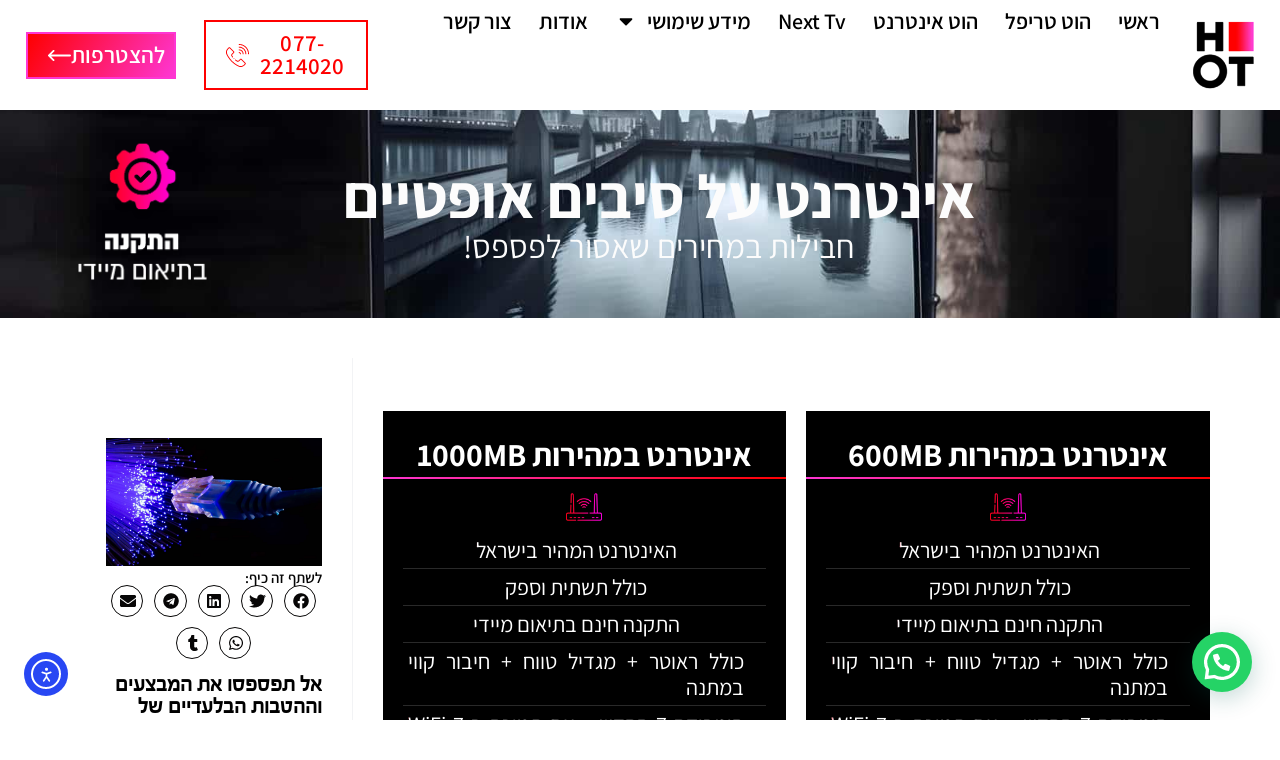

--- FILE ---
content_type: text/html; charset=UTF-8
request_url: https://hot-connect.co.il/%D7%90%D7%99%D7%A0%D7%98%D7%A8%D7%A0%D7%98-%D7%A2%D7%9C-%D7%A1%D7%99%D7%91%D7%99%D7%9D-%D7%90%D7%95%D7%A4%D7%98%D7%99%D7%99%D7%9D/
body_size: 160392
content:
<!doctype html>
<html dir="rtl" lang="he-IL">
<head>
	<meta charset="UTF-8">
	<meta name="viewport" content="width=device-width, initial-scale=1">
	<link rel="profile" href="https://gmpg.org/xfn/11">
	<meta name='robots' content='index, follow, max-image-preview:large, max-snippet:-1, max-video-preview:-1' />
	<style>img:is([sizes="auto" i], [sizes^="auto," i]) { contain-intrinsic-size: 3000px 1500px }</style>
	
	<!-- This site is optimized with the Yoast SEO plugin v25.6 - https://yoast.com/wordpress/plugins/seo/ -->
	<title>אינטרנט על סיבים אופטיים - אתר המבצעים וההטבות הבלעדי של הוט</title>
	<meta name="description" content="אינטרנט על סיבים אופטיים מערב הרבה משתנים שאתם צריכים לזכור בעת בחירת ספק האינטרנט של הארגון או הנכס שלכם... לקבלת ההטבות הקליקו!" />
	<link rel="canonical" href="https://hot-connect.co.il/אינטרנט-על-סיבים-אופטיים/" />
	<meta property="og:locale" content="he_IL" />
	<meta property="og:type" content="article" />
	<meta property="og:title" content="אינטרנט על סיבים אופטיים - אתר המבצעים וההטבות הבלעדי של הוט" />
	<meta property="og:description" content="אינטרנט על סיבים אופטיים מערב הרבה משתנים שאתם צריכים לזכור בעת בחירת ספק האינטרנט של הארגון או הנכס שלכם... לקבלת ההטבות הקליקו!" />
	<meta property="og:url" content="https://hot-connect.co.il/אינטרנט-על-סיבים-אופטיים/" />
	<meta property="og:site_name" content="אתר המבצעים וההטבות הבלעדי של הוט" />
	<meta property="article:published_time" content="2022-10-27T17:02:08+00:00" />
	<meta property="article:modified_time" content="2025-09-07T13:39:41+00:00" />
	<meta property="og:image" content="https://hot-connect.co.il/wp-content/uploads/2022/10/beautiful-optical-fiber-detail-1-min.jpg" />
	<meta property="og:image:width" content="1500" />
	<meta property="og:image:height" content="885" />
	<meta property="og:image:type" content="image/jpeg" />
	<meta name="author" content="admin" />
	<meta name="twitter:card" content="summary_large_image" />
	<meta name="twitter:label1" content="נכתב על יד" />
	<meta name="twitter:data1" content="admin" />
	<meta name="twitter:label2" content="זמן קריאה מוערך" />
	<meta name="twitter:data2" content="7 דקות" />
	<script type="application/ld+json" class="yoast-schema-graph">{"@context":"https://schema.org","@graph":[{"@type":"WebPage","@id":"https://hot-connect.co.il/%d7%90%d7%99%d7%a0%d7%98%d7%a8%d7%a0%d7%98-%d7%a2%d7%9c-%d7%a1%d7%99%d7%91%d7%99%d7%9d-%d7%90%d7%95%d7%a4%d7%98%d7%99%d7%99%d7%9d/","url":"https://hot-connect.co.il/%d7%90%d7%99%d7%a0%d7%98%d7%a8%d7%a0%d7%98-%d7%a2%d7%9c-%d7%a1%d7%99%d7%91%d7%99%d7%9d-%d7%90%d7%95%d7%a4%d7%98%d7%99%d7%99%d7%9d/","name":"אינטרנט על סיבים אופטיים - אתר המבצעים וההטבות הבלעדי של הוט","isPartOf":{"@id":"https://hot-connect.co.il/#website"},"primaryImageOfPage":{"@id":"https://hot-connect.co.il/%d7%90%d7%99%d7%a0%d7%98%d7%a8%d7%a0%d7%98-%d7%a2%d7%9c-%d7%a1%d7%99%d7%91%d7%99%d7%9d-%d7%90%d7%95%d7%a4%d7%98%d7%99%d7%99%d7%9d/#primaryimage"},"image":{"@id":"https://hot-connect.co.il/%d7%90%d7%99%d7%a0%d7%98%d7%a8%d7%a0%d7%98-%d7%a2%d7%9c-%d7%a1%d7%99%d7%91%d7%99%d7%9d-%d7%90%d7%95%d7%a4%d7%98%d7%99%d7%99%d7%9d/#primaryimage"},"thumbnailUrl":"https://hot-connect.co.il/wp-content/uploads/2022/10/beautiful-optical-fiber-detail-1-min.jpg","datePublished":"2022-10-27T17:02:08+00:00","dateModified":"2025-09-07T13:39:41+00:00","author":{"@id":"https://hot-connect.co.il/#/schema/person/9bcbc7017c0ae6d4f6e39e7b5578ac22"},"description":"אינטרנט על סיבים אופטיים מערב הרבה משתנים שאתם צריכים לזכור בעת בחירת ספק האינטרנט של הארגון או הנכס שלכם... לקבלת ההטבות הקליקו!","breadcrumb":{"@id":"https://hot-connect.co.il/%d7%90%d7%99%d7%a0%d7%98%d7%a8%d7%a0%d7%98-%d7%a2%d7%9c-%d7%a1%d7%99%d7%91%d7%99%d7%9d-%d7%90%d7%95%d7%a4%d7%98%d7%99%d7%99%d7%9d/#breadcrumb"},"inLanguage":"he-IL","potentialAction":[{"@type":"ReadAction","target":["https://hot-connect.co.il/%d7%90%d7%99%d7%a0%d7%98%d7%a8%d7%a0%d7%98-%d7%a2%d7%9c-%d7%a1%d7%99%d7%91%d7%99%d7%9d-%d7%90%d7%95%d7%a4%d7%98%d7%99%d7%99%d7%9d/"]}]},{"@type":"ImageObject","inLanguage":"he-IL","@id":"https://hot-connect.co.il/%d7%90%d7%99%d7%a0%d7%98%d7%a8%d7%a0%d7%98-%d7%a2%d7%9c-%d7%a1%d7%99%d7%91%d7%99%d7%9d-%d7%90%d7%95%d7%a4%d7%98%d7%99%d7%99%d7%9d/#primaryimage","url":"https://hot-connect.co.il/wp-content/uploads/2022/10/beautiful-optical-fiber-detail-1-min.jpg","contentUrl":"https://hot-connect.co.il/wp-content/uploads/2022/10/beautiful-optical-fiber-detail-1-min.jpg","width":1500,"height":885,"caption":"אינטרנט על סיבים אופטיים"},{"@type":"BreadcrumbList","@id":"https://hot-connect.co.il/%d7%90%d7%99%d7%a0%d7%98%d7%a8%d7%a0%d7%98-%d7%a2%d7%9c-%d7%a1%d7%99%d7%91%d7%99%d7%9d-%d7%90%d7%95%d7%a4%d7%98%d7%99%d7%99%d7%9d/#breadcrumb","itemListElement":[{"@type":"ListItem","position":1,"name":"דף הבית","item":"https://hot-connect.co.il/"},{"@type":"ListItem","position":2,"name":"אינטרנט על סיבים אופטיים"}]},{"@type":"WebSite","@id":"https://hot-connect.co.il/#website","url":"https://hot-connect.co.il/","name":"אתר המבצעים וההטבות הבלעדי של הוט","description":"הוט אינטרנט, הוט טלויזיה, הוט מובייל","potentialAction":[{"@type":"SearchAction","target":{"@type":"EntryPoint","urlTemplate":"https://hot-connect.co.il/?s={search_term_string}"},"query-input":{"@type":"PropertyValueSpecification","valueRequired":true,"valueName":"search_term_string"}}],"inLanguage":"he-IL"},{"@type":"Person","@id":"https://hot-connect.co.il/#/schema/person/9bcbc7017c0ae6d4f6e39e7b5578ac22","name":"admin","image":{"@type":"ImageObject","inLanguage":"he-IL","@id":"https://hot-connect.co.il/#/schema/person/image/","url":"https://secure.gravatar.com/avatar/0c2e976e4e5b7c3a333eced9e14e980149825cec49663d5c97f8f5483c95966d?s=96&d=mm&r=g","contentUrl":"https://secure.gravatar.com/avatar/0c2e976e4e5b7c3a333eced9e14e980149825cec49663d5c97f8f5483c95966d?s=96&d=mm&r=g","caption":"admin"},"url":"https://hot-connect.co.il/author/admin/"}]}</script>
	<!-- / Yoast SEO plugin. -->


<link rel='dns-prefetch' href='//cdn.elementor.com' />
<link rel="alternate" type="application/rss+xml" title="אתר המבצעים וההטבות הבלעדי של הוט &laquo; פיד‏" href="https://hot-connect.co.il/feed/" />
<link rel="alternate" type="application/rss+xml" title="אתר המבצעים וההטבות הבלעדי של הוט &laquo; פיד תגובות‏" href="https://hot-connect.co.il/comments/feed/" />
<link rel="alternate" type="application/rss+xml" title="אתר המבצעים וההטבות הבלעדי של הוט &laquo; פיד תגובות של אינטרנט על סיבים אופטיים" href="https://hot-connect.co.il/%d7%90%d7%99%d7%a0%d7%98%d7%a8%d7%a0%d7%98-%d7%a2%d7%9c-%d7%a1%d7%99%d7%91%d7%99%d7%9d-%d7%90%d7%95%d7%a4%d7%98%d7%99%d7%99%d7%9d/feed/" />
<script>
window._wpemojiSettings = {"baseUrl":"https:\/\/s.w.org\/images\/core\/emoji\/16.0.1\/72x72\/","ext":".png","svgUrl":"https:\/\/s.w.org\/images\/core\/emoji\/16.0.1\/svg\/","svgExt":".svg","source":{"concatemoji":"https:\/\/hot-connect.co.il\/wp-includes\/js\/wp-emoji-release.min.js?ver=6.8.3"}};
/*! This file is auto-generated */
!function(s,n){var o,i,e;function c(e){try{var t={supportTests:e,timestamp:(new Date).valueOf()};sessionStorage.setItem(o,JSON.stringify(t))}catch(e){}}function p(e,t,n){e.clearRect(0,0,e.canvas.width,e.canvas.height),e.fillText(t,0,0);var t=new Uint32Array(e.getImageData(0,0,e.canvas.width,e.canvas.height).data),a=(e.clearRect(0,0,e.canvas.width,e.canvas.height),e.fillText(n,0,0),new Uint32Array(e.getImageData(0,0,e.canvas.width,e.canvas.height).data));return t.every(function(e,t){return e===a[t]})}function u(e,t){e.clearRect(0,0,e.canvas.width,e.canvas.height),e.fillText(t,0,0);for(var n=e.getImageData(16,16,1,1),a=0;a<n.data.length;a++)if(0!==n.data[a])return!1;return!0}function f(e,t,n,a){switch(t){case"flag":return n(e,"\ud83c\udff3\ufe0f\u200d\u26a7\ufe0f","\ud83c\udff3\ufe0f\u200b\u26a7\ufe0f")?!1:!n(e,"\ud83c\udde8\ud83c\uddf6","\ud83c\udde8\u200b\ud83c\uddf6")&&!n(e,"\ud83c\udff4\udb40\udc67\udb40\udc62\udb40\udc65\udb40\udc6e\udb40\udc67\udb40\udc7f","\ud83c\udff4\u200b\udb40\udc67\u200b\udb40\udc62\u200b\udb40\udc65\u200b\udb40\udc6e\u200b\udb40\udc67\u200b\udb40\udc7f");case"emoji":return!a(e,"\ud83e\udedf")}return!1}function g(e,t,n,a){var r="undefined"!=typeof WorkerGlobalScope&&self instanceof WorkerGlobalScope?new OffscreenCanvas(300,150):s.createElement("canvas"),o=r.getContext("2d",{willReadFrequently:!0}),i=(o.textBaseline="top",o.font="600 32px Arial",{});return e.forEach(function(e){i[e]=t(o,e,n,a)}),i}function t(e){var t=s.createElement("script");t.src=e,t.defer=!0,s.head.appendChild(t)}"undefined"!=typeof Promise&&(o="wpEmojiSettingsSupports",i=["flag","emoji"],n.supports={everything:!0,everythingExceptFlag:!0},e=new Promise(function(e){s.addEventListener("DOMContentLoaded",e,{once:!0})}),new Promise(function(t){var n=function(){try{var e=JSON.parse(sessionStorage.getItem(o));if("object"==typeof e&&"number"==typeof e.timestamp&&(new Date).valueOf()<e.timestamp+604800&&"object"==typeof e.supportTests)return e.supportTests}catch(e){}return null}();if(!n){if("undefined"!=typeof Worker&&"undefined"!=typeof OffscreenCanvas&&"undefined"!=typeof URL&&URL.createObjectURL&&"undefined"!=typeof Blob)try{var e="postMessage("+g.toString()+"("+[JSON.stringify(i),f.toString(),p.toString(),u.toString()].join(",")+"));",a=new Blob([e],{type:"text/javascript"}),r=new Worker(URL.createObjectURL(a),{name:"wpTestEmojiSupports"});return void(r.onmessage=function(e){c(n=e.data),r.terminate(),t(n)})}catch(e){}c(n=g(i,f,p,u))}t(n)}).then(function(e){for(var t in e)n.supports[t]=e[t],n.supports.everything=n.supports.everything&&n.supports[t],"flag"!==t&&(n.supports.everythingExceptFlag=n.supports.everythingExceptFlag&&n.supports[t]);n.supports.everythingExceptFlag=n.supports.everythingExceptFlag&&!n.supports.flag,n.DOMReady=!1,n.readyCallback=function(){n.DOMReady=!0}}).then(function(){return e}).then(function(){var e;n.supports.everything||(n.readyCallback(),(e=n.source||{}).concatemoji?t(e.concatemoji):e.wpemoji&&e.twemoji&&(t(e.twemoji),t(e.wpemoji)))}))}((window,document),window._wpemojiSettings);
</script>
<link rel='stylesheet' id='livicons_evolution_styles-css' href='https://hot-connect.co.il/wp-content/plugins/livicons-evolution/assets/css/LivIconsEvo.WP.css?ver=2.4.375' media='all' />
<style id='cf-frontend-style-inline-css'>
@font-face {
	font-family: 'rfb';
	font-style: normal;
	font-weight: 400;
	font-display: auto;
	src: url('https://hot-connect.co.il/wp-content/uploads/2020/09/FbReforma-Mediumwebfont.woff') format('woff'),
		url('https://hot-connect.co.il/wp-content/uploads/2020/09/FbReforma-Mediumwebfont.ttf') format('truetype'),
		url('https://hot-connect.co.il/wp-content/uploads/2020/09/FbReforma-Mediumwebfont.eot?#iefix') format('embedded-opentype'),
		url('https://hot-connect.co.il/wp-content/uploads/2020/09/FbReforma-Mediumwebfont.svg') format('svg');
}
@font-face {
	font-family: 'rf';
	font-style: normal;
	font-weight: 400;
	font-display: auto;
	src: url('https://hot-connect.co.il/wp-content/uploads/2020/09/fbreformaen-regular-webfont.woff') format('woff'),
		url('https://hot-connect.co.il/wp-content/uploads/2020/09/fbreformaen-regular-webfont.ttf') format('truetype'),
		url('https://hot-connect.co.il/wp-content/uploads/2020/09/fbreformaen-regular-webfont.eot?#iefix') format('embedded-opentype'),
		url('https://hot-connect.co.il/wp-content/uploads/2020/09/fbreformaen-regular-webfont.svg') format('svg');
}
@font-face {
	font-family: 'new';
	font-style: normal;
	font-weight: 400;
	font-display: auto;
	src: url('https://hot-connect.co.il/wp-content/uploads/2022/10/PingHL-Regular.otf') format('OpenType');
}
@font-face {
	font-family: 'new';
	font-style: normal;
	font-weight: 500;
	font-display: auto;
	src: url('https://hot-connect.co.il/wp-content/uploads/2022/10/PingHL-Medium.otf') format('OpenType');
}
@font-face {
	font-family: 'new';
	font-style: normal;
	font-weight: 700;
	font-display: auto;
	src: url('https://hot-connect.co.il/wp-content/uploads/2022/10/PingHL-Bold.otf') format('OpenType');
}
@font-face {
	font-family: 'new';
	font-style: normal;
	font-weight: 900;
	font-display: auto;
	src: url('https://hot-connect.co.il/wp-content/uploads/2022/10/PingHL-Heavy.otf') format('OpenType');
}
</style>
<link rel='stylesheet' id='premium-addons-css' href='https://hot-connect.co.il/wp-content/plugins/premium-addons-for-elementor/assets/frontend/min-css/premium-addons.min.css?ver=4.11.27' media='all' />
<style id='wp-emoji-styles-inline-css'>

	img.wp-smiley, img.emoji {
		display: inline !important;
		border: none !important;
		box-shadow: none !important;
		height: 1em !important;
		width: 1em !important;
		margin: 0 0.07em !important;
		vertical-align: -0.1em !important;
		background: none !important;
		padding: 0 !important;
	}
</style>
<link rel='stylesheet' id='wp-block-library-rtl-css' href='https://hot-connect.co.il/wp-includes/css/dist/block-library/style-rtl.min.css?ver=6.8.3' media='all' />
<style id='joinchat-button-style-inline-css'>
.wp-block-joinchat-button{border:none!important;text-align:center}.wp-block-joinchat-button figure{display:table;margin:0 auto;padding:0}.wp-block-joinchat-button figcaption{font:normal normal 400 .6em/2em var(--wp--preset--font-family--system-font,sans-serif);margin:0;padding:0}.wp-block-joinchat-button .joinchat-button__qr{background-color:#fff;border:6px solid #25d366;border-radius:30px;box-sizing:content-box;display:block;height:200px;margin:auto;overflow:hidden;padding:10px;width:200px}.wp-block-joinchat-button .joinchat-button__qr canvas,.wp-block-joinchat-button .joinchat-button__qr img{display:block;margin:auto}.wp-block-joinchat-button .joinchat-button__link{align-items:center;background-color:#25d366;border:6px solid #25d366;border-radius:30px;display:inline-flex;flex-flow:row nowrap;justify-content:center;line-height:1.25em;margin:0 auto;text-decoration:none}.wp-block-joinchat-button .joinchat-button__link:before{background:transparent var(--joinchat-ico) no-repeat center;background-size:100%;content:"";display:block;height:1.5em;margin:-.75em .75em -.75em 0;width:1.5em}.wp-block-joinchat-button figure+.joinchat-button__link{margin-top:10px}@media (orientation:landscape)and (min-height:481px),(orientation:portrait)and (min-width:481px){.wp-block-joinchat-button.joinchat-button--qr-only figure+.joinchat-button__link{display:none}}@media (max-width:480px),(orientation:landscape)and (max-height:480px){.wp-block-joinchat-button figure{display:none}}

</style>
<style id='global-styles-inline-css'>
:root{--wp--preset--aspect-ratio--square: 1;--wp--preset--aspect-ratio--4-3: 4/3;--wp--preset--aspect-ratio--3-4: 3/4;--wp--preset--aspect-ratio--3-2: 3/2;--wp--preset--aspect-ratio--2-3: 2/3;--wp--preset--aspect-ratio--16-9: 16/9;--wp--preset--aspect-ratio--9-16: 9/16;--wp--preset--color--black: #000000;--wp--preset--color--cyan-bluish-gray: #abb8c3;--wp--preset--color--white: #ffffff;--wp--preset--color--pale-pink: #f78da7;--wp--preset--color--vivid-red: #cf2e2e;--wp--preset--color--luminous-vivid-orange: #ff6900;--wp--preset--color--luminous-vivid-amber: #fcb900;--wp--preset--color--light-green-cyan: #7bdcb5;--wp--preset--color--vivid-green-cyan: #00d084;--wp--preset--color--pale-cyan-blue: #8ed1fc;--wp--preset--color--vivid-cyan-blue: #0693e3;--wp--preset--color--vivid-purple: #9b51e0;--wp--preset--gradient--vivid-cyan-blue-to-vivid-purple: linear-gradient(135deg,rgba(6,147,227,1) 0%,rgb(155,81,224) 100%);--wp--preset--gradient--light-green-cyan-to-vivid-green-cyan: linear-gradient(135deg,rgb(122,220,180) 0%,rgb(0,208,130) 100%);--wp--preset--gradient--luminous-vivid-amber-to-luminous-vivid-orange: linear-gradient(135deg,rgba(252,185,0,1) 0%,rgba(255,105,0,1) 100%);--wp--preset--gradient--luminous-vivid-orange-to-vivid-red: linear-gradient(135deg,rgba(255,105,0,1) 0%,rgb(207,46,46) 100%);--wp--preset--gradient--very-light-gray-to-cyan-bluish-gray: linear-gradient(135deg,rgb(238,238,238) 0%,rgb(169,184,195) 100%);--wp--preset--gradient--cool-to-warm-spectrum: linear-gradient(135deg,rgb(74,234,220) 0%,rgb(151,120,209) 20%,rgb(207,42,186) 40%,rgb(238,44,130) 60%,rgb(251,105,98) 80%,rgb(254,248,76) 100%);--wp--preset--gradient--blush-light-purple: linear-gradient(135deg,rgb(255,206,236) 0%,rgb(152,150,240) 100%);--wp--preset--gradient--blush-bordeaux: linear-gradient(135deg,rgb(254,205,165) 0%,rgb(254,45,45) 50%,rgb(107,0,62) 100%);--wp--preset--gradient--luminous-dusk: linear-gradient(135deg,rgb(255,203,112) 0%,rgb(199,81,192) 50%,rgb(65,88,208) 100%);--wp--preset--gradient--pale-ocean: linear-gradient(135deg,rgb(255,245,203) 0%,rgb(182,227,212) 50%,rgb(51,167,181) 100%);--wp--preset--gradient--electric-grass: linear-gradient(135deg,rgb(202,248,128) 0%,rgb(113,206,126) 100%);--wp--preset--gradient--midnight: linear-gradient(135deg,rgb(2,3,129) 0%,rgb(40,116,252) 100%);--wp--preset--font-size--small: 13px;--wp--preset--font-size--medium: 20px;--wp--preset--font-size--large: 36px;--wp--preset--font-size--x-large: 42px;--wp--preset--spacing--20: 0.44rem;--wp--preset--spacing--30: 0.67rem;--wp--preset--spacing--40: 1rem;--wp--preset--spacing--50: 1.5rem;--wp--preset--spacing--60: 2.25rem;--wp--preset--spacing--70: 3.38rem;--wp--preset--spacing--80: 5.06rem;--wp--preset--shadow--natural: 6px 6px 9px rgba(0, 0, 0, 0.2);--wp--preset--shadow--deep: 12px 12px 50px rgba(0, 0, 0, 0.4);--wp--preset--shadow--sharp: 6px 6px 0px rgba(0, 0, 0, 0.2);--wp--preset--shadow--outlined: 6px 6px 0px -3px rgba(255, 255, 255, 1), 6px 6px rgba(0, 0, 0, 1);--wp--preset--shadow--crisp: 6px 6px 0px rgba(0, 0, 0, 1);}:root { --wp--style--global--content-size: 800px;--wp--style--global--wide-size: 1200px; }:where(body) { margin: 0; }.wp-site-blocks > .alignleft { float: left; margin-right: 2em; }.wp-site-blocks > .alignright { float: right; margin-left: 2em; }.wp-site-blocks > .aligncenter { justify-content: center; margin-left: auto; margin-right: auto; }:where(.wp-site-blocks) > * { margin-block-start: 24px; margin-block-end: 0; }:where(.wp-site-blocks) > :first-child { margin-block-start: 0; }:where(.wp-site-blocks) > :last-child { margin-block-end: 0; }:root { --wp--style--block-gap: 24px; }:root :where(.is-layout-flow) > :first-child{margin-block-start: 0;}:root :where(.is-layout-flow) > :last-child{margin-block-end: 0;}:root :where(.is-layout-flow) > *{margin-block-start: 24px;margin-block-end: 0;}:root :where(.is-layout-constrained) > :first-child{margin-block-start: 0;}:root :where(.is-layout-constrained) > :last-child{margin-block-end: 0;}:root :where(.is-layout-constrained) > *{margin-block-start: 24px;margin-block-end: 0;}:root :where(.is-layout-flex){gap: 24px;}:root :where(.is-layout-grid){gap: 24px;}.is-layout-flow > .alignleft{float: left;margin-inline-start: 0;margin-inline-end: 2em;}.is-layout-flow > .alignright{float: right;margin-inline-start: 2em;margin-inline-end: 0;}.is-layout-flow > .aligncenter{margin-left: auto !important;margin-right: auto !important;}.is-layout-constrained > .alignleft{float: left;margin-inline-start: 0;margin-inline-end: 2em;}.is-layout-constrained > .alignright{float: right;margin-inline-start: 2em;margin-inline-end: 0;}.is-layout-constrained > .aligncenter{margin-left: auto !important;margin-right: auto !important;}.is-layout-constrained > :where(:not(.alignleft):not(.alignright):not(.alignfull)){max-width: var(--wp--style--global--content-size);margin-left: auto !important;margin-right: auto !important;}.is-layout-constrained > .alignwide{max-width: var(--wp--style--global--wide-size);}body .is-layout-flex{display: flex;}.is-layout-flex{flex-wrap: wrap;align-items: center;}.is-layout-flex > :is(*, div){margin: 0;}body .is-layout-grid{display: grid;}.is-layout-grid > :is(*, div){margin: 0;}body{padding-top: 0px;padding-right: 0px;padding-bottom: 0px;padding-left: 0px;}a:where(:not(.wp-element-button)){text-decoration: underline;}:root :where(.wp-element-button, .wp-block-button__link){background-color: #32373c;border-width: 0;color: #fff;font-family: inherit;font-size: inherit;line-height: inherit;padding: calc(0.667em + 2px) calc(1.333em + 2px);text-decoration: none;}.has-black-color{color: var(--wp--preset--color--black) !important;}.has-cyan-bluish-gray-color{color: var(--wp--preset--color--cyan-bluish-gray) !important;}.has-white-color{color: var(--wp--preset--color--white) !important;}.has-pale-pink-color{color: var(--wp--preset--color--pale-pink) !important;}.has-vivid-red-color{color: var(--wp--preset--color--vivid-red) !important;}.has-luminous-vivid-orange-color{color: var(--wp--preset--color--luminous-vivid-orange) !important;}.has-luminous-vivid-amber-color{color: var(--wp--preset--color--luminous-vivid-amber) !important;}.has-light-green-cyan-color{color: var(--wp--preset--color--light-green-cyan) !important;}.has-vivid-green-cyan-color{color: var(--wp--preset--color--vivid-green-cyan) !important;}.has-pale-cyan-blue-color{color: var(--wp--preset--color--pale-cyan-blue) !important;}.has-vivid-cyan-blue-color{color: var(--wp--preset--color--vivid-cyan-blue) !important;}.has-vivid-purple-color{color: var(--wp--preset--color--vivid-purple) !important;}.has-black-background-color{background-color: var(--wp--preset--color--black) !important;}.has-cyan-bluish-gray-background-color{background-color: var(--wp--preset--color--cyan-bluish-gray) !important;}.has-white-background-color{background-color: var(--wp--preset--color--white) !important;}.has-pale-pink-background-color{background-color: var(--wp--preset--color--pale-pink) !important;}.has-vivid-red-background-color{background-color: var(--wp--preset--color--vivid-red) !important;}.has-luminous-vivid-orange-background-color{background-color: var(--wp--preset--color--luminous-vivid-orange) !important;}.has-luminous-vivid-amber-background-color{background-color: var(--wp--preset--color--luminous-vivid-amber) !important;}.has-light-green-cyan-background-color{background-color: var(--wp--preset--color--light-green-cyan) !important;}.has-vivid-green-cyan-background-color{background-color: var(--wp--preset--color--vivid-green-cyan) !important;}.has-pale-cyan-blue-background-color{background-color: var(--wp--preset--color--pale-cyan-blue) !important;}.has-vivid-cyan-blue-background-color{background-color: var(--wp--preset--color--vivid-cyan-blue) !important;}.has-vivid-purple-background-color{background-color: var(--wp--preset--color--vivid-purple) !important;}.has-black-border-color{border-color: var(--wp--preset--color--black) !important;}.has-cyan-bluish-gray-border-color{border-color: var(--wp--preset--color--cyan-bluish-gray) !important;}.has-white-border-color{border-color: var(--wp--preset--color--white) !important;}.has-pale-pink-border-color{border-color: var(--wp--preset--color--pale-pink) !important;}.has-vivid-red-border-color{border-color: var(--wp--preset--color--vivid-red) !important;}.has-luminous-vivid-orange-border-color{border-color: var(--wp--preset--color--luminous-vivid-orange) !important;}.has-luminous-vivid-amber-border-color{border-color: var(--wp--preset--color--luminous-vivid-amber) !important;}.has-light-green-cyan-border-color{border-color: var(--wp--preset--color--light-green-cyan) !important;}.has-vivid-green-cyan-border-color{border-color: var(--wp--preset--color--vivid-green-cyan) !important;}.has-pale-cyan-blue-border-color{border-color: var(--wp--preset--color--pale-cyan-blue) !important;}.has-vivid-cyan-blue-border-color{border-color: var(--wp--preset--color--vivid-cyan-blue) !important;}.has-vivid-purple-border-color{border-color: var(--wp--preset--color--vivid-purple) !important;}.has-vivid-cyan-blue-to-vivid-purple-gradient-background{background: var(--wp--preset--gradient--vivid-cyan-blue-to-vivid-purple) !important;}.has-light-green-cyan-to-vivid-green-cyan-gradient-background{background: var(--wp--preset--gradient--light-green-cyan-to-vivid-green-cyan) !important;}.has-luminous-vivid-amber-to-luminous-vivid-orange-gradient-background{background: var(--wp--preset--gradient--luminous-vivid-amber-to-luminous-vivid-orange) !important;}.has-luminous-vivid-orange-to-vivid-red-gradient-background{background: var(--wp--preset--gradient--luminous-vivid-orange-to-vivid-red) !important;}.has-very-light-gray-to-cyan-bluish-gray-gradient-background{background: var(--wp--preset--gradient--very-light-gray-to-cyan-bluish-gray) !important;}.has-cool-to-warm-spectrum-gradient-background{background: var(--wp--preset--gradient--cool-to-warm-spectrum) !important;}.has-blush-light-purple-gradient-background{background: var(--wp--preset--gradient--blush-light-purple) !important;}.has-blush-bordeaux-gradient-background{background: var(--wp--preset--gradient--blush-bordeaux) !important;}.has-luminous-dusk-gradient-background{background: var(--wp--preset--gradient--luminous-dusk) !important;}.has-pale-ocean-gradient-background{background: var(--wp--preset--gradient--pale-ocean) !important;}.has-electric-grass-gradient-background{background: var(--wp--preset--gradient--electric-grass) !important;}.has-midnight-gradient-background{background: var(--wp--preset--gradient--midnight) !important;}.has-small-font-size{font-size: var(--wp--preset--font-size--small) !important;}.has-medium-font-size{font-size: var(--wp--preset--font-size--medium) !important;}.has-large-font-size{font-size: var(--wp--preset--font-size--large) !important;}.has-x-large-font-size{font-size: var(--wp--preset--font-size--x-large) !important;}
:root :where(.wp-block-pullquote){font-size: 1.5em;line-height: 1.6;}
</style>
<link rel='stylesheet' id='dashicons-css' href='https://hot-connect.co.il/wp-includes/css/dashicons.min.css?ver=6.8.3' media='all' />
<link rel='stylesheet' id='admin-bar-rtl-css' href='https://hot-connect.co.il/wp-includes/css/admin-bar-rtl.min.css?ver=6.8.3' media='all' />
<style id='admin-bar-inline-css'>

    /* Hide CanvasJS credits for P404 charts specifically */
    #p404RedirectChart .canvasjs-chart-credit {
        display: none !important;
    }
    
    #p404RedirectChart canvas {
        border-radius: 6px;
    }

    .p404-redirect-adminbar-weekly-title {
        font-weight: bold;
        font-size: 14px;
        color: #fff;
        margin-bottom: 6px;
    }

    #wpadminbar #wp-admin-bar-p404_free_top_button .ab-icon:before {
        content: "\f103";
        color: #dc3545;
        top: 3px;
    }
    
    #wp-admin-bar-p404_free_top_button .ab-item {
        min-width: 80px !important;
        padding: 0px !important;
    }
    
    /* Ensure proper positioning and z-index for P404 dropdown */
    .p404-redirect-adminbar-dropdown-wrap { 
        min-width: 0; 
        padding: 0;
        position: static !important;
    }
    
    #wpadminbar #wp-admin-bar-p404_free_top_button_dropdown {
        position: static !important;
    }
    
    #wpadminbar #wp-admin-bar-p404_free_top_button_dropdown .ab-item {
        padding: 0 !important;
        margin: 0 !important;
    }
    
    .p404-redirect-dropdown-container {
        min-width: 340px;
        padding: 18px 18px 12px 18px;
        background: #23282d !important;
        color: #fff;
        border-radius: 12px;
        box-shadow: 0 8px 32px rgba(0,0,0,0.25);
        margin-top: 10px;
        position: relative !important;
        z-index: 999999 !important;
        display: block !important;
        border: 1px solid #444;
    }
    
    /* Ensure P404 dropdown appears on hover */
    #wpadminbar #wp-admin-bar-p404_free_top_button .p404-redirect-dropdown-container { 
        display: none !important;
    }
    
    #wpadminbar #wp-admin-bar-p404_free_top_button:hover .p404-redirect-dropdown-container { 
        display: block !important;
    }
    
    #wpadminbar #wp-admin-bar-p404_free_top_button:hover #wp-admin-bar-p404_free_top_button_dropdown .p404-redirect-dropdown-container {
        display: block !important;
    }
    
    .p404-redirect-card {
        background: #2c3338;
        border-radius: 8px;
        padding: 18px 18px 12px 18px;
        box-shadow: 0 2px 8px rgba(0,0,0,0.07);
        display: flex;
        flex-direction: column;
        align-items: flex-start;
        border: 1px solid #444;
    }
    
    .p404-redirect-btn {
        display: inline-block;
        background: #dc3545;
        color: #fff !important;
        font-weight: bold;
        padding: 5px 22px;
        border-radius: 8px;
        text-decoration: none;
        font-size: 17px;
        transition: background 0.2s, box-shadow 0.2s;
        margin-top: 8px;
        box-shadow: 0 2px 8px rgba(220,53,69,0.15);
        text-align: center;
        line-height: 1.6;
    }
    
    .p404-redirect-btn:hover {
        background: #c82333;
        color: #fff !important;
        box-shadow: 0 4px 16px rgba(220,53,69,0.25);
    }
    
    /* Prevent conflicts with other admin bar dropdowns */
    #wpadminbar .ab-top-menu > li:hover > .ab-item,
    #wpadminbar .ab-top-menu > li.hover > .ab-item {
        z-index: auto;
    }
    
    #wpadminbar #wp-admin-bar-p404_free_top_button:hover > .ab-item {
        z-index: 999998 !important;
    }
    
</style>
<link rel='stylesheet' id='ea11y-widget-fonts-css' href='https://hot-connect.co.il/wp-content/plugins/pojo-accessibility/assets/build/fonts.css?ver=3.6.0' media='all' />
<link rel='stylesheet' id='ea11y-skip-link-css' href='https://hot-connect.co.il/wp-content/plugins/pojo-accessibility/assets/build/skip-link.css?ver=3.6.0' media='all' />
<link rel='stylesheet' id='hello-elementor-css' href='https://hot-connect.co.il/wp-content/themes/hello-elementor/assets/css/reset.css?ver=3.4.4' media='all' />
<link rel='stylesheet' id='hello-elementor-theme-style-css' href='https://hot-connect.co.il/wp-content/themes/hello-elementor/assets/css/theme.css?ver=3.4.4' media='all' />
<link rel='stylesheet' id='hello-elementor-header-footer-css' href='https://hot-connect.co.il/wp-content/themes/hello-elementor/assets/css/header-footer.css?ver=3.4.4' media='all' />
<link rel='stylesheet' id='elementor-frontend-css' href='https://hot-connect.co.il/wp-content/plugins/elementor/assets/css/frontend-rtl.min.css?ver=3.31.1' media='all' />
<link rel='stylesheet' id='elementor-post-10244-css' href='https://hot-connect.co.il/wp-content/uploads/elementor/css/post-10244.css?ver=1768332813' media='all' />
<link rel='stylesheet' id='widget-image-css' href='https://hot-connect.co.il/wp-content/plugins/elementor/assets/css/widget-image-rtl.min.css?ver=3.31.1' media='all' />
<link rel='stylesheet' id='widget-nav-menu-css' href='https://hot-connect.co.il/wp-content/plugins/elementor-pro/assets/css/widget-nav-menu-rtl.min.css?ver=3.31.2' media='all' />
<link rel='stylesheet' id='e-animation-shrink-css' href='https://hot-connect.co.il/wp-content/plugins/elementor/assets/lib/animations/styles/e-animation-shrink.min.css?ver=3.31.1' media='all' />
<link rel='stylesheet' id='e-sticky-css' href='https://hot-connect.co.il/wp-content/plugins/elementor-pro/assets/css/modules/sticky.min.css?ver=3.31.2' media='all' />
<link rel='stylesheet' id='widget-heading-css' href='https://hot-connect.co.il/wp-content/plugins/elementor/assets/css/widget-heading-rtl.min.css?ver=3.31.1' media='all' />
<link rel='stylesheet' id='e-animation-zoomIn-css' href='https://hot-connect.co.il/wp-content/plugins/elementor/assets/lib/animations/styles/zoomIn.min.css?ver=3.31.1' media='all' />
<link rel='stylesheet' id='widget-form-css' href='https://hot-connect.co.il/wp-content/plugins/elementor-pro/assets/css/widget-form-rtl.min.css?ver=3.31.2' media='all' />
<link rel='stylesheet' id='widget-icon-list-css' href='https://hot-connect.co.il/wp-content/plugins/elementor/assets/css/widget-icon-list-rtl.min.css?ver=3.31.1' media='all' />
<link rel='stylesheet' id='widget-posts-css' href='https://hot-connect.co.il/wp-content/plugins/elementor-pro/assets/css/widget-posts-rtl.min.css?ver=3.31.2' media='all' />
<link rel='stylesheet' id='widget-share-buttons-css' href='https://hot-connect.co.il/wp-content/plugins/elementor-pro/assets/css/widget-share-buttons-rtl.min.css?ver=3.31.2' media='all' />
<link rel='stylesheet' id='e-apple-webkit-css' href='https://hot-connect.co.il/wp-content/plugins/elementor/assets/css/conditionals/apple-webkit.min.css?ver=3.31.1' media='all' />
<link rel='stylesheet' id='e-animation-fadeInUp-css' href='https://hot-connect.co.il/wp-content/plugins/elementor/assets/lib/animations/styles/fadeInUp.min.css?ver=3.31.1' media='all' />
<link rel='stylesheet' id='e-popup-css' href='https://hot-connect.co.il/wp-content/plugins/elementor-pro/assets/css/conditionals/popup.min.css?ver=3.31.2' media='all' />
<link rel='stylesheet' id='font-awesome-5-all-css' href='https://hot-connect.co.il/wp-content/plugins/elementor/assets/lib/font-awesome/css/all.min.css?ver=4.11.27' media='all' />
<link rel='stylesheet' id='font-awesome-4-shim-css' href='https://hot-connect.co.il/wp-content/plugins/elementor/assets/lib/font-awesome/css/v4-shims.min.css?ver=3.31.1' media='all' />
<link rel='stylesheet' id='widget-spacer-css' href='https://hot-connect.co.il/wp-content/plugins/elementor/assets/css/widget-spacer-rtl.min.css?ver=3.31.1' media='all' />
<link rel='stylesheet' id='widget-social-icons-css' href='https://hot-connect.co.il/wp-content/plugins/elementor/assets/css/widget-social-icons-rtl.min.css?ver=3.31.1' media='all' />
<link rel='stylesheet' id='pa-glass-css' href='https://hot-connect.co.il/wp-content/plugins/premium-addons-for-elementor/assets/frontend/min-css/liquid-glass.min.css?ver=4.11.27' media='all' />
<link rel='stylesheet' id='e-ribbon-css' href='https://hot-connect.co.il/wp-content/plugins/elementor-pro/assets/css/conditionals/ribbon.min.css?ver=3.31.2' media='all' />
<link rel='stylesheet' id='widget-price-table-css' href='https://hot-connect.co.il/wp-content/plugins/elementor-pro/assets/css/widget-price-table-rtl.min.css?ver=3.31.2' media='all' />
<link rel='stylesheet' id='pa-btn-css' href='https://hot-connect.co.il/wp-content/plugins/premium-addons-for-elementor/assets/frontend/min-css/button-line.min.css?ver=4.11.27' media='all' />
<link rel='stylesheet' id='e-animation-fadeIn-css' href='https://hot-connect.co.il/wp-content/plugins/elementor/assets/lib/animations/styles/fadeIn.min.css?ver=3.31.1' media='all' />
<link rel='stylesheet' id='elementor-post-7714-css' href='https://hot-connect.co.il/wp-content/uploads/elementor/css/post-7714.css?ver=1768930594' media='all' />
<link rel='stylesheet' id='elementor-post-2721-css' href='https://hot-connect.co.il/wp-content/uploads/elementor/css/post-2721.css?ver=1768444833' media='all' />
<link rel='stylesheet' id='elementor-post-3064-css' href='https://hot-connect.co.il/wp-content/uploads/elementor/css/post-3064.css?ver=1768332814' media='all' />
<link rel='stylesheet' id='elementor-post-4113-css' href='https://hot-connect.co.il/wp-content/uploads/elementor/css/post-4113.css?ver=1768332816' media='all' />
<link rel='stylesheet' id='elementor-post-10281-css' href='https://hot-connect.co.il/wp-content/uploads/elementor/css/post-10281.css?ver=1768332814' media='all' />
<link rel='stylesheet' id='elementor-gf-local-assistant-css' href='https://hot-connect.co.il/wp-content/uploads/elementor/google-fonts/css/assistant.css?ver=1754824664' media='all' />
<link rel='stylesheet' id='elementor-gf-local-notosanshebrew-css' href='https://hot-connect.co.il/wp-content/uploads/elementor/google-fonts/css/notosanshebrew.css?ver=1754824755' media='all' />
<script src="https://hot-connect.co.il/wp-includes/js/jquery/jquery.min.js?ver=3.7.1" id="jquery-core-js"></script>
<script src="https://hot-connect.co.il/wp-includes/js/jquery/jquery-migrate.min.js?ver=3.4.1" id="jquery-migrate-js"></script>
<script src="https://hot-connect.co.il/wp-content/plugins/elementor/assets/lib/font-awesome/js/v4-shims.min.js?ver=3.31.1" id="font-awesome-4-shim-js"></script>
<link rel="https://api.w.org/" href="https://hot-connect.co.il/wp-json/" /><link rel="alternate" title="JSON" type="application/json" href="https://hot-connect.co.il/wp-json/wp/v2/posts/7714" /><link rel="EditURI" type="application/rsd+xml" title="RSD" href="https://hot-connect.co.il/xmlrpc.php?rsd" />
<meta name="generator" content="WordPress 6.8.3" />
<link rel='shortlink' href='https://hot-connect.co.il/?p=7714' />
<link rel="alternate" title="oEmbed (JSON)" type="application/json+oembed" href="https://hot-connect.co.il/wp-json/oembed/1.0/embed?url=https%3A%2F%2Fhot-connect.co.il%2F%25d7%2590%25d7%2599%25d7%25a0%25d7%2598%25d7%25a8%25d7%25a0%25d7%2598-%25d7%25a2%25d7%259c-%25d7%25a1%25d7%2599%25d7%2591%25d7%2599%25d7%259d-%25d7%2590%25d7%2595%25d7%25a4%25d7%2598%25d7%2599%25d7%2599%25d7%259d%2F" />
<link rel="alternate" title="oEmbed (XML)" type="text/xml+oembed" href="https://hot-connect.co.il/wp-json/oembed/1.0/embed?url=https%3A%2F%2Fhot-connect.co.il%2F%25d7%2590%25d7%2599%25d7%25a0%25d7%2598%25d7%25a8%25d7%25a0%25d7%2598-%25d7%25a2%25d7%259c-%25d7%25a1%25d7%2599%25d7%2591%25d7%2599%25d7%259d-%25d7%2590%25d7%2595%25d7%25a4%25d7%2598%25d7%2599%25d7%2599%25d7%259d%2F&#038;format=xml" />
<meta name="generator" content="Elementor 3.31.1; features: e_font_icon_svg, additional_custom_breakpoints, e_element_cache; settings: css_print_method-external, google_font-enabled, font_display-auto">
<!-- Google Tag Manager -->
<script>(function(w,d,s,l,i){w[l]=w[l]||[];w[l].push({'gtm.start':
new Date().getTime(),event:'gtm.js'});var f=d.getElementsByTagName(s)[0],
j=d.createElement(s),dl=l!='dataLayer'?'&l='+l:'';j.async=true;j.src=
'https://www.googletagmanager.com/gtm.js?id='+i+dl;f.parentNode.insertBefore(j,f);
})(window,document,'script','dataLayer','GTM-P2W8WXV');</script>
<!-- End Google Tag Manager -->
<meta name="google-site-verification" content="FlVnJtO9KKRxNFDmMSTNTplVeehz2IqE1x0J1RCH0i0" />
			<style>
				.e-con.e-parent:nth-of-type(n+4):not(.e-lazyloaded):not(.e-no-lazyload),
				.e-con.e-parent:nth-of-type(n+4):not(.e-lazyloaded):not(.e-no-lazyload) * {
					background-image: none !important;
				}
				@media screen and (max-height: 1024px) {
					.e-con.e-parent:nth-of-type(n+3):not(.e-lazyloaded):not(.e-no-lazyload),
					.e-con.e-parent:nth-of-type(n+3):not(.e-lazyloaded):not(.e-no-lazyload) * {
						background-image: none !important;
					}
				}
				@media screen and (max-height: 640px) {
					.e-con.e-parent:nth-of-type(n+2):not(.e-lazyloaded):not(.e-no-lazyload),
					.e-con.e-parent:nth-of-type(n+2):not(.e-lazyloaded):not(.e-no-lazyload) * {
						background-image: none !important;
					}
				}
			</style>
						<meta name="theme-color" content="#FFFFFF">
			<link rel="icon" href="https://hot-connect.co.il/wp-content/uploads/2020/09/hot-logo-square.svg" sizes="32x32" />
<link rel="icon" href="https://hot-connect.co.il/wp-content/uploads/2020/09/hot-logo-square.svg" sizes="192x192" />
<link rel="apple-touch-icon" href="https://hot-connect.co.il/wp-content/uploads/2020/09/hot-logo-square.svg" />
<meta name="msapplication-TileImage" content="https://hot-connect.co.il/wp-content/uploads/2020/09/hot-logo-square.svg" />
		<style id="wp-custom-css">
			.elementor-widget-price-table .elementor-widget-container, .elementor-widget-price-table:not(:has(.elementor-widget-container))
 {
    background-color: #f9fafa00;
    overflow: hidden;
}
button.elementor-button.elementor-size-sm {
    background-image: linear-gradient(240deg, var(--e-global-color-20e4050) 0%, var(--e-global-color-5717b18) 100%);
	border-radius:50%;

}		</style>
		</head>
<body class="rtl wp-singular post-template-default single single-post postid-7714 single-format-standard wp-embed-responsive wp-theme-hello-elementor ally-default hello-elementor-default elementor-default elementor-kit-10244 elementor-page elementor-page-7714 elementor-page-4113">

		<script>
			const onSkipLinkClick = () => {
				const htmlElement = document.querySelector('html');

				htmlElement.style['scroll-behavior'] = 'smooth';

				setTimeout( () => htmlElement.style['scroll-behavior'] = null, 1000 );
			}
			document.addEventListener("DOMContentLoaded", () => {
				if (!document.querySelector('#content')) {
					document.querySelector('.ea11y-skip-to-content-link').remove();
				}
			});
		</script>
		<nav aria-label="Skip to content navigation">
			<a class="ea11y-skip-to-content-link"
				href="#content"
				tabindex="1"
				onclick="onSkipLinkClick()"
			>
				דילוג לתוכן
				<svg width="24" height="24" viewBox="0 0 24 24" fill="none" role="presentation">
					<path d="M18 6V12C18 12.7956 17.6839 13.5587 17.1213 14.1213C16.5587 14.6839 15.7956 15 15 15H5M5 15L9 11M5 15L9 19"
								stroke="black"
								stroke-width="1.5"
								stroke-linecap="round"
								stroke-linejoin="round"
					/>
				</svg>
			</a>
			<div class="ea11y-skip-to-content-backdrop"></div>
		</nav>

		
<a class="skip-link screen-reader-text" href="#content">דלג לתוכן</a>

		<header data-elementor-type="header" data-elementor-id="2721" class="elementor elementor-2721 elementor-location-header" data-elementor-post-type="elementor_library">
			<div class="elementor-element elementor-element-fa8b9ae e-con-full elementor-hidden-mobile e-flex e-con e-parent" data-id="fa8b9ae" data-element_type="container" data-settings="{&quot;background_background&quot;:&quot;classic&quot;,&quot;sticky&quot;:&quot;top&quot;,&quot;sticky_effects_offset&quot;:50,&quot;sticky_on&quot;:[&quot;desktop&quot;,&quot;tablet&quot;,&quot;mobile&quot;],&quot;sticky_offset&quot;:0,&quot;sticky_anchor_link_offset&quot;:0}">
		<div class="elementor-element elementor-element-2f5e2d2 e-con-full e-flex e-con e-child" data-id="2f5e2d2" data-element_type="container" data-settings="{&quot;background_background&quot;:&quot;classic&quot;}">
				<div class="elementor-element elementor-element-a238b8e logoimage elementor-widget elementor-widget-image" data-id="a238b8e" data-element_type="widget" data-widget_type="image.default">
																<a href="/">
							<img width="250" height="250" src="https://hot-connect.co.il/wp-content/uploads/2023/12/hot_logo.png" class="attachment-large size-large wp-image-10286" alt="" srcset="https://hot-connect.co.il/wp-content/uploads/2023/12/hot_logo.png 250w, https://hot-connect.co.il/wp-content/uploads/2023/12/hot_logo-150x150.png 150w" sizes="(max-width: 250px) 100vw, 250px" />								</a>
															</div>
				</div>
		<div class="elementor-element elementor-element-b2bd9c7 e-con-full e-flex e-con e-child" data-id="b2bd9c7" data-element_type="container">
				<div class="elementor-element elementor-element-15754a0 elementor-nav-menu--dropdown-tablet elementor-nav-menu__text-align-aside elementor-nav-menu--toggle elementor-nav-menu--burger elementor-widget elementor-widget-nav-menu" data-id="15754a0" data-element_type="widget" data-settings="{&quot;layout&quot;:&quot;horizontal&quot;,&quot;submenu_icon&quot;:{&quot;value&quot;:&quot;&lt;svg class=\&quot;e-font-icon-svg e-fas-caret-down\&quot; viewBox=\&quot;0 0 320 512\&quot; xmlns=\&quot;http:\/\/www.w3.org\/2000\/svg\&quot;&gt;&lt;path d=\&quot;M31.3 192h257.3c17.8 0 26.7 21.5 14.1 34.1L174.1 354.8c-7.8 7.8-20.5 7.8-28.3 0L17.2 226.1C4.6 213.5 13.5 192 31.3 192z\&quot;&gt;&lt;\/path&gt;&lt;\/svg&gt;&quot;,&quot;library&quot;:&quot;fa-solid&quot;},&quot;toggle&quot;:&quot;burger&quot;}" data-widget_type="nav-menu.default">
								<nav aria-label="תפריט" class="elementor-nav-menu--main elementor-nav-menu__container elementor-nav-menu--layout-horizontal e--pointer-underline e--animation-fade">
				<ul id="menu-1-15754a0" class="elementor-nav-menu"><li class="menu-item menu-item-type-custom menu-item-object-custom menu-item-10148"><a href="/" class="elementor-item">ראשי</a></li>
<li class="menu-item menu-item-type-taxonomy menu-item-object-category menu-item-10420"><a href="https://hot-connect.co.il/category/%d7%94%d7%95%d7%98-%d7%98%d7%a8%d7%99%d7%a4%d7%9c/" class="elementor-item">הוט טריפל</a></li>
<li class="menu-item menu-item-type-taxonomy menu-item-object-category current-post-ancestor current-menu-parent current-post-parent menu-item-10418"><a href="https://hot-connect.co.il/category/%d7%94%d7%95%d7%98-%d7%90%d7%99%d7%a0%d7%98%d7%a8%d7%a0%d7%98/" class="elementor-item">הוט אינטרנט</a></li>
<li class="menu-item menu-item-type-taxonomy menu-item-object-category menu-item-17685"><a href="https://hot-connect.co.il/category/next-tv/" class="elementor-item">Next Tv</a></li>
<li class="menu-item menu-item-type-post_type menu-item-object-page menu-item-has-children menu-item-7444"><a href="https://hot-connect.co.il/%d7%91%d7%9c%d7%95%d7%92/" class="elementor-item">מידע שימושי</a>
<ul class="sub-menu elementor-nav-menu--dropdown">
	<li class="menu-item menu-item-type-taxonomy menu-item-object-category current-post-ancestor current-menu-parent current-post-parent menu-item-7622"><a href="https://hot-connect.co.il/category/%d7%94%d7%95%d7%98-%d7%90%d7%99%d7%a0%d7%98%d7%a8%d7%a0%d7%98/" class="elementor-sub-item">הוט אינטרנט</a></li>
	<li class="menu-item menu-item-type-taxonomy menu-item-object-category menu-item-7623"><a href="https://hot-connect.co.il/category/%d7%94%d7%95%d7%98-%d7%94%d7%a6%d7%98%d7%a8%d7%a4%d7%95%d7%aa/" class="elementor-sub-item">הוט הצטרפות</a></li>
	<li class="menu-item menu-item-type-taxonomy menu-item-object-category menu-item-7624"><a href="https://hot-connect.co.il/category/%d7%94%d7%95%d7%98-%d7%94%d7%aa%d7%97%d7%91%d7%a8%d7%95%d7%aa/" class="elementor-sub-item">הוט התחברות</a></li>
	<li class="menu-item menu-item-type-taxonomy menu-item-object-category menu-item-7625"><a href="https://hot-connect.co.il/category/%d7%94%d7%95%d7%98-%d7%98%d7%9c%d7%95%d7%99%d7%96%d7%99%d7%94/" class="elementor-sub-item">הוט טלויזיה</a></li>
	<li class="menu-item menu-item-type-taxonomy menu-item-object-category menu-item-7626"><a href="https://hot-connect.co.il/category/%d7%94%d7%95%d7%98-%d7%98%d7%a8%d7%99%d7%a4%d7%9c/" class="elementor-sub-item">הוט טריפל</a></li>
	<li class="menu-item menu-item-type-taxonomy menu-item-object-category menu-item-7627"><a href="https://hot-connect.co.il/category/%d7%94%d7%95%d7%98-%d7%9e%d7%91%d7%a6%d7%a2%d7%99%d7%9d/" class="elementor-sub-item">הוט מבצעים</a></li>
	<li class="menu-item menu-item-type-taxonomy menu-item-object-category menu-item-7629"><a href="https://hot-connect.co.il/category/%d7%94%d7%95%d7%98-%d7%9e%d7%9b%d7%99%d7%a8%d7%95%d7%aa/" class="elementor-sub-item">הוט מכירות</a></li>
	<li class="menu-item menu-item-type-taxonomy menu-item-object-category menu-item-7630"><a href="https://hot-connect.co.il/category/%d7%94%d7%95%d7%98-%d7%aa%d7%a9%d7%aa%d7%99%d7%aa/" class="elementor-sub-item">הוט תשתית</a></li>
	<li class="menu-item menu-item-type-taxonomy menu-item-object-category menu-item-11389"><a href="https://hot-connect.co.il/category/next-tv/" class="elementor-sub-item">Next Tv</a></li>
	<li class="menu-item menu-item-type-taxonomy menu-item-object-category menu-item-7631"><a href="https://hot-connect.co.il/category/%d7%9b%d7%9c%d7%9c%d7%99/" class="elementor-sub-item">כללי</a></li>
</ul>
</li>
<li class="menu-item menu-item-type-custom menu-item-object-custom menu-item-7489"><a href="/#odot" class="elementor-item elementor-item-anchor">אודות</a></li>
<li class="menu-item menu-item-type-custom menu-item-object-custom menu-item-4735"><a href="/#foot" class="elementor-item elementor-item-anchor">צור קשר</a></li>
</ul>			</nav>
					<div class="elementor-menu-toggle" role="button" tabindex="0" aria-label="כפתור פתיחת תפריט" aria-expanded="false">
			<svg aria-hidden="true" role="presentation" class="elementor-menu-toggle__icon--open e-font-icon-svg e-eicon-menu-bar" viewBox="0 0 1000 1000" xmlns="http://www.w3.org/2000/svg"><path d="M104 333H896C929 333 958 304 958 271S929 208 896 208H104C71 208 42 237 42 271S71 333 104 333ZM104 583H896C929 583 958 554 958 521S929 458 896 458H104C71 458 42 487 42 521S71 583 104 583ZM104 833H896C929 833 958 804 958 771S929 708 896 708H104C71 708 42 737 42 771S71 833 104 833Z"></path></svg><svg aria-hidden="true" role="presentation" class="elementor-menu-toggle__icon--close e-font-icon-svg e-eicon-close" viewBox="0 0 1000 1000" xmlns="http://www.w3.org/2000/svg"><path d="M742 167L500 408 258 167C246 154 233 150 217 150 196 150 179 158 167 167 154 179 150 196 150 212 150 229 154 242 171 254L408 500 167 742C138 771 138 800 167 829 196 858 225 858 254 829L496 587 738 829C750 842 767 846 783 846 800 846 817 842 829 829 842 817 846 804 846 783 846 767 842 750 829 737L588 500 833 258C863 229 863 200 833 171 804 137 775 137 742 167Z"></path></svg>		</div>
					<nav class="elementor-nav-menu--dropdown elementor-nav-menu__container" aria-hidden="true">
				<ul id="menu-2-15754a0" class="elementor-nav-menu"><li class="menu-item menu-item-type-custom menu-item-object-custom menu-item-10148"><a href="/" class="elementor-item" tabindex="-1">ראשי</a></li>
<li class="menu-item menu-item-type-taxonomy menu-item-object-category menu-item-10420"><a href="https://hot-connect.co.il/category/%d7%94%d7%95%d7%98-%d7%98%d7%a8%d7%99%d7%a4%d7%9c/" class="elementor-item" tabindex="-1">הוט טריפל</a></li>
<li class="menu-item menu-item-type-taxonomy menu-item-object-category current-post-ancestor current-menu-parent current-post-parent menu-item-10418"><a href="https://hot-connect.co.il/category/%d7%94%d7%95%d7%98-%d7%90%d7%99%d7%a0%d7%98%d7%a8%d7%a0%d7%98/" class="elementor-item" tabindex="-1">הוט אינטרנט</a></li>
<li class="menu-item menu-item-type-taxonomy menu-item-object-category menu-item-17685"><a href="https://hot-connect.co.il/category/next-tv/" class="elementor-item" tabindex="-1">Next Tv</a></li>
<li class="menu-item menu-item-type-post_type menu-item-object-page menu-item-has-children menu-item-7444"><a href="https://hot-connect.co.il/%d7%91%d7%9c%d7%95%d7%92/" class="elementor-item" tabindex="-1">מידע שימושי</a>
<ul class="sub-menu elementor-nav-menu--dropdown">
	<li class="menu-item menu-item-type-taxonomy menu-item-object-category current-post-ancestor current-menu-parent current-post-parent menu-item-7622"><a href="https://hot-connect.co.il/category/%d7%94%d7%95%d7%98-%d7%90%d7%99%d7%a0%d7%98%d7%a8%d7%a0%d7%98/" class="elementor-sub-item" tabindex="-1">הוט אינטרנט</a></li>
	<li class="menu-item menu-item-type-taxonomy menu-item-object-category menu-item-7623"><a href="https://hot-connect.co.il/category/%d7%94%d7%95%d7%98-%d7%94%d7%a6%d7%98%d7%a8%d7%a4%d7%95%d7%aa/" class="elementor-sub-item" tabindex="-1">הוט הצטרפות</a></li>
	<li class="menu-item menu-item-type-taxonomy menu-item-object-category menu-item-7624"><a href="https://hot-connect.co.il/category/%d7%94%d7%95%d7%98-%d7%94%d7%aa%d7%97%d7%91%d7%a8%d7%95%d7%aa/" class="elementor-sub-item" tabindex="-1">הוט התחברות</a></li>
	<li class="menu-item menu-item-type-taxonomy menu-item-object-category menu-item-7625"><a href="https://hot-connect.co.il/category/%d7%94%d7%95%d7%98-%d7%98%d7%9c%d7%95%d7%99%d7%96%d7%99%d7%94/" class="elementor-sub-item" tabindex="-1">הוט טלויזיה</a></li>
	<li class="menu-item menu-item-type-taxonomy menu-item-object-category menu-item-7626"><a href="https://hot-connect.co.il/category/%d7%94%d7%95%d7%98-%d7%98%d7%a8%d7%99%d7%a4%d7%9c/" class="elementor-sub-item" tabindex="-1">הוט טריפל</a></li>
	<li class="menu-item menu-item-type-taxonomy menu-item-object-category menu-item-7627"><a href="https://hot-connect.co.il/category/%d7%94%d7%95%d7%98-%d7%9e%d7%91%d7%a6%d7%a2%d7%99%d7%9d/" class="elementor-sub-item" tabindex="-1">הוט מבצעים</a></li>
	<li class="menu-item menu-item-type-taxonomy menu-item-object-category menu-item-7629"><a href="https://hot-connect.co.il/category/%d7%94%d7%95%d7%98-%d7%9e%d7%9b%d7%99%d7%a8%d7%95%d7%aa/" class="elementor-sub-item" tabindex="-1">הוט מכירות</a></li>
	<li class="menu-item menu-item-type-taxonomy menu-item-object-category menu-item-7630"><a href="https://hot-connect.co.il/category/%d7%94%d7%95%d7%98-%d7%aa%d7%a9%d7%aa%d7%99%d7%aa/" class="elementor-sub-item" tabindex="-1">הוט תשתית</a></li>
	<li class="menu-item menu-item-type-taxonomy menu-item-object-category menu-item-11389"><a href="https://hot-connect.co.il/category/next-tv/" class="elementor-sub-item" tabindex="-1">Next Tv</a></li>
	<li class="menu-item menu-item-type-taxonomy menu-item-object-category menu-item-7631"><a href="https://hot-connect.co.il/category/%d7%9b%d7%9c%d7%9c%d7%99/" class="elementor-sub-item" tabindex="-1">כללי</a></li>
</ul>
</li>
<li class="menu-item menu-item-type-custom menu-item-object-custom menu-item-7489"><a href="/#odot" class="elementor-item elementor-item-anchor" tabindex="-1">אודות</a></li>
<li class="menu-item menu-item-type-custom menu-item-object-custom menu-item-4735"><a href="/#foot" class="elementor-item elementor-item-anchor" tabindex="-1">צור קשר</a></li>
</ul>			</nav>
						</div>
				</div>
		<div class="elementor-element elementor-element-8bcc205 e-con-full e-flex e-con e-child" data-id="8bcc205" data-element_type="container">
		<div class="elementor-element elementor-element-2084297 e-con-full e-flex e-con e-child" data-id="2084297" data-element_type="container">
		<div class="elementor-element elementor-element-b96b122 e-con-full e-flex e-con e-child" data-id="b96b122" data-element_type="container">
				<div class="elementor-element elementor-element-3e11b74 elementor-align-justify elementor-widget elementor-widget-button" data-id="3e11b74" data-element_type="widget" data-widget_type="button.default">
										<a class="elementor-button elementor-button-link elementor-size-sm elementor-animation-shrink" href="tel:077-2214020">
						<span class="elementor-button-content-wrapper">
						<span class="elementor-button-icon">
				<svg xmlns="http://www.w3.org/2000/svg" height="512pt" viewBox="0 0 512.00068 512" width="512pt"><path d="m291.441406 0c-5.523437 0-10 4.476562-10 10s4.476563 10 10 10c110.589844 0 200.558594 89.972656 200.558594 200.558594 0 5.523437 4.480469 10 10 10 5.523438 0 10-4.476563 10-10 0-121.613282-98.941406-220.558594-220.558594-220.558594zm0 0"></path><path d="m441.84375 230.5625c5.523438 0 10-4.480469 10-10 0-88.449219-71.957031-160.40625-160.402344-160.40625-5.523437 0-10 4.480469-10 10 0 5.523438 4.476563 10 10 10 77.417969 0 140.402344 62.984375 140.402344 140.40625 0 5.519531 4.476562 10 10 10zm0 0"></path><path d="m371.675781 220.5625c0 5.519531 4.476563 10 10 10 5.523438 0 10-4.480469 10-10 0-55.269531-44.964843-100.234375-100.234375-100.234375-5.523437 0-10 4.476563-10 9.996094 0 5.523437 4.476563 10 10 10 44.242188 0 80.234375 35.992187 80.234375 80.238281zm0 0"></path><path d="m281.441406 190.484375c0 5.519531 4.476563 9.996094 10 9.996094 11.070313 0 20.078125 9.007812 20.078125 20.082031 0 5.519531 4.476563 10 10 10 5.519531 0 10-4.480469 10-10 0-22.101562-17.980469-40.078125-40.078125-40.078125-5.523437 0-10 4.476563-10 10zm0 0"></path><path d="m187.433594 324.679688c0 5.523437-4.476563 10-10 10-5.523438 0-10-4.476563-10-10 0-5.519532 4.476562-10 10-10 5.523437 0 10 4.480468 10 10zm0 0"></path><path d="m274.03125 499.859375c45.535156 22.316406 100.316406 13.03125 136.324219-22.976563l20.675781-20.675781c11.226562-11.214843 11.230469-29.382812.003906-40.605469l-79.890625-79.882812c-11.207031-11.222656-29.378906-11.238281-40.597656-.003906l-33.945313 33.949218c-6.648437 6.648438-16.910156 8.003907-24.394531 3.226563-12.203125-7.800781-24.074219-16.402344-35.28125-25.566406-4.277343-3.496094-10.574219-2.863281-14.070312 1.410156-3.496094 4.277344-2.863281 10.578125 1.410156 14.070313 11.808594 9.65625 24.3125 18.71875 37.175781 26.9375 15.332032 9.792968 36.066406 7.296874 49.300782-5.9375l33.953124-33.953126c3.394532-3.398437 8.894532-3.40625 12.304688.003907l79.894531 79.886719c3.402344 3.40625 3.410157 8.914062 0 12.316406l-20.679687 20.683594c-29.996094 29.996093-75.558594 37.695312-113.382813 19.160156-138.566406-67.949219-213.957031-175.691406-252.800781-254.113282-18.582031-37.503906-10.867188-82.894531 19.199219-112.953124l20.226562-20.222657c3.390625-3.398437 8.894531-3.410156 12.300781.003907l79.902344 79.898437c3.382813 3.378906 3.417969 8.886719-.007812 12.304687l-33.945313 33.949219c-13.234375 13.234375-15.730469 33.96875-5.9375 49.304688 5.769531 9.027343 11.988281 17.933593 18.488281 26.46875 3.34375 4.394531 9.617188 5.242187 14.011719 1.898437s5.246094-9.617187 1.898438-14.015625c-6.164063-8.097656-12.070313-16.550781-17.546875-25.117187-4.777344-7.488282-3.421875-17.75 3.226562-24.398438l33.941406-33.941406c11.222657-11.207031 11.234376-29.382812.007813-40.597656l-79.894531-79.890625c-11.203125-11.222657-29.378906-11.238281-40.59375-.003907l-20.21875 20.21875c-36.140625 36.128907-45.375 90.773438-22.980469 135.972657 40.222656 81.199219 118.308594 192.769531 261.921875 263.191406zm0 0"></path></svg>			</span>
									<span class="elementor-button-text">077-2214020</span>
					</span>
					</a>
								</div>
				</div>
		<div class="elementor-element elementor-element-87ade80 e-con-full e-flex e-con e-child" data-id="87ade80" data-element_type="container">
				</div>
		<div class="elementor-element elementor-element-dd3c9cc e-con-full e-flex e-con e-child" data-id="dd3c9cc" data-element_type="container">
				<div class="elementor-element elementor-element-7411f65 elementor-align-justify elementor-widget__width-initial elementor-widget elementor-widget-button" data-id="7411f65" data-element_type="widget" data-widget_type="button.default">
										<a class="elementor-button elementor-button-link elementor-size-sm elementor-animation-shrink" href="#elementor-action%3Aaction%3Dpopup%3Aopen%26settings%3DeyJpZCI6IjEwMjkzIiwidG9nZ2xlIjpmYWxzZX0%3D">
						<span class="elementor-button-content-wrapper">
						<span class="elementor-button-icon">
				<svg xmlns="http://www.w3.org/2000/svg" xmlns:xlink="http://www.w3.org/1999/xlink" id="Capa_1" x="0px" y="0px" viewBox="0 0 512 512" style="enable-background:new 0 0 512 512;" xml:space="preserve"><g>	<g>		<path d="M492,236H68.442l70.164-69.824c7.829-7.792,7.859-20.455,0.067-28.284c-7.792-7.83-20.456-7.859-28.285-0.068   l-104.504,104c-0.007,0.006-0.012,0.013-0.018,0.019c-7.809,7.792-7.834,20.496-0.002,28.314c0.007,0.006,0.012,0.013,0.018,0.019   l104.504,104c7.828,7.79,20.492,7.763,28.285-0.068c7.792-7.829,7.762-20.492-0.067-28.284L68.442,276H492   c11.046,0,20-8.954,20-20C512,244.954,503.046,236,492,236z"></path>	</g></g><g></g><g></g><g></g><g></g><g></g><g></g><g></g><g></g><g></g><g></g><g></g><g></g><g></g><g></g><g></g></svg>			</span>
									<span class="elementor-button-text">להצטרפות</span>
					</span>
					</a>
								</div>
				</div>
				</div>
				</div>
				</div>
				<section class="elementor-section elementor-top-section elementor-element elementor-element-7a0959 elementor-section-full_width elementor-hidden-desktop elementor-hidden-tablet elementor-section-height-default elementor-section-height-default" data-id="7a0959" data-element_type="section" data-settings="{&quot;background_background&quot;:&quot;classic&quot;,&quot;sticky&quot;:&quot;top&quot;,&quot;sticky_on&quot;:[&quot;desktop&quot;,&quot;tablet&quot;,&quot;mobile&quot;],&quot;sticky_offset&quot;:0,&quot;sticky_effects_offset&quot;:0,&quot;sticky_anchor_link_offset&quot;:0}">
						<div class="elementor-container elementor-column-gap-default">
					<div class="elementor-column elementor-col-33 elementor-top-column elementor-element elementor-element-3f5177a3" data-id="3f5177a3" data-element_type="column" data-settings="{&quot;background_background&quot;:&quot;classic&quot;}">
			<div class="elementor-widget-wrap elementor-element-populated">
						<div class="elementor-element elementor-element-2aa6648b elementor-widget elementor-widget-image" data-id="2aa6648b" data-element_type="widget" data-widget_type="image.default">
																<a href="/">
							<img width="250" height="250" src="https://hot-connect.co.il/wp-content/uploads/2023/12/hot_logo.png" class="attachment-large size-large wp-image-10286" alt="" srcset="https://hot-connect.co.il/wp-content/uploads/2023/12/hot_logo.png 250w, https://hot-connect.co.il/wp-content/uploads/2023/12/hot_logo-150x150.png 150w" sizes="(max-width: 250px) 100vw, 250px" />								</a>
															</div>
					</div>
		</div>
				<div class="elementor-column elementor-col-33 elementor-top-column elementor-element elementor-element-6d69975e" data-id="6d69975e" data-element_type="column">
			<div class="elementor-widget-wrap elementor-element-populated">
						<div class="elementor-element elementor-element-7b955971 elementor-align-justify elementor-mobile-align-center elementor-widget elementor-widget-button" data-id="7b955971" data-element_type="widget" data-widget_type="button.default">
										<a class="elementor-button elementor-button-link elementor-size-sm elementor-animation-shrink" href="#elementor-action%3Aaction%3Dpopup%3Aopen%26settings%3DeyJpZCI6IjE5OSIsInRvZ2dsZSI6ZmFsc2V9">
						<span class="elementor-button-content-wrapper">
						<span class="elementor-button-icon">
				<svg xmlns="http://www.w3.org/2000/svg" xmlns:xlink="http://www.w3.org/1999/xlink" id="Capa_1" x="0px" y="0px" viewBox="0 0 512 512" style="enable-background:new 0 0 512 512;" xml:space="preserve"><g>	<g>		<path d="M492,236H68.442l70.164-69.824c7.829-7.792,7.859-20.455,0.067-28.284c-7.792-7.83-20.456-7.859-28.285-0.068   l-104.504,104c-0.007,0.006-0.012,0.013-0.018,0.019c-7.809,7.792-7.834,20.496-0.002,28.314c0.007,0.006,0.012,0.013,0.018,0.019   l104.504,104c7.828,7.79,20.492,7.763,28.285-0.068c7.792-7.829,7.762-20.492-0.067-28.284L68.442,276H492   c11.046,0,20-8.954,20-20C512,244.954,503.046,236,492,236z"></path>	</g></g><g></g><g></g><g></g><g></g><g></g><g></g><g></g><g></g><g></g><g></g><g></g><g></g><g></g><g></g><g></g></svg>			</span>
									<span class="elementor-button-text">להצטרפות</span>
					</span>
					</a>
								</div>
					</div>
		</div>
				<div class="elementor-column elementor-col-33 elementor-top-column elementor-element elementor-element-afc662b" data-id="afc662b" data-element_type="column">
			<div class="elementor-widget-wrap elementor-element-populated">
						<div class="elementor-element elementor-element-34f61ee8 elementor-nav-menu--stretch elementor-nav-menu--dropdown-tablet elementor-nav-menu__text-align-aside elementor-nav-menu--toggle elementor-nav-menu--burger elementor-widget elementor-widget-nav-menu" data-id="34f61ee8" data-element_type="widget" data-settings="{&quot;full_width&quot;:&quot;stretch&quot;,&quot;layout&quot;:&quot;horizontal&quot;,&quot;submenu_icon&quot;:{&quot;value&quot;:&quot;&lt;svg class=\&quot;e-font-icon-svg e-fas-caret-down\&quot; viewBox=\&quot;0 0 320 512\&quot; xmlns=\&quot;http:\/\/www.w3.org\/2000\/svg\&quot;&gt;&lt;path d=\&quot;M31.3 192h257.3c17.8 0 26.7 21.5 14.1 34.1L174.1 354.8c-7.8 7.8-20.5 7.8-28.3 0L17.2 226.1C4.6 213.5 13.5 192 31.3 192z\&quot;&gt;&lt;\/path&gt;&lt;\/svg&gt;&quot;,&quot;library&quot;:&quot;fa-solid&quot;},&quot;toggle&quot;:&quot;burger&quot;}" data-widget_type="nav-menu.default">
								<nav aria-label="תפריט" class="elementor-nav-menu--main elementor-nav-menu__container elementor-nav-menu--layout-horizontal e--pointer-underline e--animation-fade">
				<ul id="menu-1-34f61ee8" class="elementor-nav-menu"><li class="menu-item menu-item-type-custom menu-item-object-custom menu-item-10148"><a href="/" class="elementor-item">ראשי</a></li>
<li class="menu-item menu-item-type-taxonomy menu-item-object-category menu-item-10420"><a href="https://hot-connect.co.il/category/%d7%94%d7%95%d7%98-%d7%98%d7%a8%d7%99%d7%a4%d7%9c/" class="elementor-item">הוט טריפל</a></li>
<li class="menu-item menu-item-type-taxonomy menu-item-object-category current-post-ancestor current-menu-parent current-post-parent menu-item-10418"><a href="https://hot-connect.co.il/category/%d7%94%d7%95%d7%98-%d7%90%d7%99%d7%a0%d7%98%d7%a8%d7%a0%d7%98/" class="elementor-item">הוט אינטרנט</a></li>
<li class="menu-item menu-item-type-taxonomy menu-item-object-category menu-item-17685"><a href="https://hot-connect.co.il/category/next-tv/" class="elementor-item">Next Tv</a></li>
<li class="menu-item menu-item-type-post_type menu-item-object-page menu-item-has-children menu-item-7444"><a href="https://hot-connect.co.il/%d7%91%d7%9c%d7%95%d7%92/" class="elementor-item">מידע שימושי</a>
<ul class="sub-menu elementor-nav-menu--dropdown">
	<li class="menu-item menu-item-type-taxonomy menu-item-object-category current-post-ancestor current-menu-parent current-post-parent menu-item-7622"><a href="https://hot-connect.co.il/category/%d7%94%d7%95%d7%98-%d7%90%d7%99%d7%a0%d7%98%d7%a8%d7%a0%d7%98/" class="elementor-sub-item">הוט אינטרנט</a></li>
	<li class="menu-item menu-item-type-taxonomy menu-item-object-category menu-item-7623"><a href="https://hot-connect.co.il/category/%d7%94%d7%95%d7%98-%d7%94%d7%a6%d7%98%d7%a8%d7%a4%d7%95%d7%aa/" class="elementor-sub-item">הוט הצטרפות</a></li>
	<li class="menu-item menu-item-type-taxonomy menu-item-object-category menu-item-7624"><a href="https://hot-connect.co.il/category/%d7%94%d7%95%d7%98-%d7%94%d7%aa%d7%97%d7%91%d7%a8%d7%95%d7%aa/" class="elementor-sub-item">הוט התחברות</a></li>
	<li class="menu-item menu-item-type-taxonomy menu-item-object-category menu-item-7625"><a href="https://hot-connect.co.il/category/%d7%94%d7%95%d7%98-%d7%98%d7%9c%d7%95%d7%99%d7%96%d7%99%d7%94/" class="elementor-sub-item">הוט טלויזיה</a></li>
	<li class="menu-item menu-item-type-taxonomy menu-item-object-category menu-item-7626"><a href="https://hot-connect.co.il/category/%d7%94%d7%95%d7%98-%d7%98%d7%a8%d7%99%d7%a4%d7%9c/" class="elementor-sub-item">הוט טריפל</a></li>
	<li class="menu-item menu-item-type-taxonomy menu-item-object-category menu-item-7627"><a href="https://hot-connect.co.il/category/%d7%94%d7%95%d7%98-%d7%9e%d7%91%d7%a6%d7%a2%d7%99%d7%9d/" class="elementor-sub-item">הוט מבצעים</a></li>
	<li class="menu-item menu-item-type-taxonomy menu-item-object-category menu-item-7629"><a href="https://hot-connect.co.il/category/%d7%94%d7%95%d7%98-%d7%9e%d7%9b%d7%99%d7%a8%d7%95%d7%aa/" class="elementor-sub-item">הוט מכירות</a></li>
	<li class="menu-item menu-item-type-taxonomy menu-item-object-category menu-item-7630"><a href="https://hot-connect.co.il/category/%d7%94%d7%95%d7%98-%d7%aa%d7%a9%d7%aa%d7%99%d7%aa/" class="elementor-sub-item">הוט תשתית</a></li>
	<li class="menu-item menu-item-type-taxonomy menu-item-object-category menu-item-11389"><a href="https://hot-connect.co.il/category/next-tv/" class="elementor-sub-item">Next Tv</a></li>
	<li class="menu-item menu-item-type-taxonomy menu-item-object-category menu-item-7631"><a href="https://hot-connect.co.il/category/%d7%9b%d7%9c%d7%9c%d7%99/" class="elementor-sub-item">כללי</a></li>
</ul>
</li>
<li class="menu-item menu-item-type-custom menu-item-object-custom menu-item-7489"><a href="/#odot" class="elementor-item elementor-item-anchor">אודות</a></li>
<li class="menu-item menu-item-type-custom menu-item-object-custom menu-item-4735"><a href="/#foot" class="elementor-item elementor-item-anchor">צור קשר</a></li>
</ul>			</nav>
					<div class="elementor-menu-toggle" role="button" tabindex="0" aria-label="כפתור פתיחת תפריט" aria-expanded="false">
			<svg aria-hidden="true" role="presentation" class="elementor-menu-toggle__icon--open e-font-icon-svg e-eicon-menu-bar" viewBox="0 0 1000 1000" xmlns="http://www.w3.org/2000/svg"><path d="M104 333H896C929 333 958 304 958 271S929 208 896 208H104C71 208 42 237 42 271S71 333 104 333ZM104 583H896C929 583 958 554 958 521S929 458 896 458H104C71 458 42 487 42 521S71 583 104 583ZM104 833H896C929 833 958 804 958 771S929 708 896 708H104C71 708 42 737 42 771S71 833 104 833Z"></path></svg><svg aria-hidden="true" role="presentation" class="elementor-menu-toggle__icon--close e-font-icon-svg e-eicon-close" viewBox="0 0 1000 1000" xmlns="http://www.w3.org/2000/svg"><path d="M742 167L500 408 258 167C246 154 233 150 217 150 196 150 179 158 167 167 154 179 150 196 150 212 150 229 154 242 171 254L408 500 167 742C138 771 138 800 167 829 196 858 225 858 254 829L496 587 738 829C750 842 767 846 783 846 800 846 817 842 829 829 842 817 846 804 846 783 846 767 842 750 829 737L588 500 833 258C863 229 863 200 833 171 804 137 775 137 742 167Z"></path></svg>		</div>
					<nav class="elementor-nav-menu--dropdown elementor-nav-menu__container" aria-hidden="true">
				<ul id="menu-2-34f61ee8" class="elementor-nav-menu"><li class="menu-item menu-item-type-custom menu-item-object-custom menu-item-10148"><a href="/" class="elementor-item" tabindex="-1">ראשי</a></li>
<li class="menu-item menu-item-type-taxonomy menu-item-object-category menu-item-10420"><a href="https://hot-connect.co.il/category/%d7%94%d7%95%d7%98-%d7%98%d7%a8%d7%99%d7%a4%d7%9c/" class="elementor-item" tabindex="-1">הוט טריפל</a></li>
<li class="menu-item menu-item-type-taxonomy menu-item-object-category current-post-ancestor current-menu-parent current-post-parent menu-item-10418"><a href="https://hot-connect.co.il/category/%d7%94%d7%95%d7%98-%d7%90%d7%99%d7%a0%d7%98%d7%a8%d7%a0%d7%98/" class="elementor-item" tabindex="-1">הוט אינטרנט</a></li>
<li class="menu-item menu-item-type-taxonomy menu-item-object-category menu-item-17685"><a href="https://hot-connect.co.il/category/next-tv/" class="elementor-item" tabindex="-1">Next Tv</a></li>
<li class="menu-item menu-item-type-post_type menu-item-object-page menu-item-has-children menu-item-7444"><a href="https://hot-connect.co.il/%d7%91%d7%9c%d7%95%d7%92/" class="elementor-item" tabindex="-1">מידע שימושי</a>
<ul class="sub-menu elementor-nav-menu--dropdown">
	<li class="menu-item menu-item-type-taxonomy menu-item-object-category current-post-ancestor current-menu-parent current-post-parent menu-item-7622"><a href="https://hot-connect.co.il/category/%d7%94%d7%95%d7%98-%d7%90%d7%99%d7%a0%d7%98%d7%a8%d7%a0%d7%98/" class="elementor-sub-item" tabindex="-1">הוט אינטרנט</a></li>
	<li class="menu-item menu-item-type-taxonomy menu-item-object-category menu-item-7623"><a href="https://hot-connect.co.il/category/%d7%94%d7%95%d7%98-%d7%94%d7%a6%d7%98%d7%a8%d7%a4%d7%95%d7%aa/" class="elementor-sub-item" tabindex="-1">הוט הצטרפות</a></li>
	<li class="menu-item menu-item-type-taxonomy menu-item-object-category menu-item-7624"><a href="https://hot-connect.co.il/category/%d7%94%d7%95%d7%98-%d7%94%d7%aa%d7%97%d7%91%d7%a8%d7%95%d7%aa/" class="elementor-sub-item" tabindex="-1">הוט התחברות</a></li>
	<li class="menu-item menu-item-type-taxonomy menu-item-object-category menu-item-7625"><a href="https://hot-connect.co.il/category/%d7%94%d7%95%d7%98-%d7%98%d7%9c%d7%95%d7%99%d7%96%d7%99%d7%94/" class="elementor-sub-item" tabindex="-1">הוט טלויזיה</a></li>
	<li class="menu-item menu-item-type-taxonomy menu-item-object-category menu-item-7626"><a href="https://hot-connect.co.il/category/%d7%94%d7%95%d7%98-%d7%98%d7%a8%d7%99%d7%a4%d7%9c/" class="elementor-sub-item" tabindex="-1">הוט טריפל</a></li>
	<li class="menu-item menu-item-type-taxonomy menu-item-object-category menu-item-7627"><a href="https://hot-connect.co.il/category/%d7%94%d7%95%d7%98-%d7%9e%d7%91%d7%a6%d7%a2%d7%99%d7%9d/" class="elementor-sub-item" tabindex="-1">הוט מבצעים</a></li>
	<li class="menu-item menu-item-type-taxonomy menu-item-object-category menu-item-7629"><a href="https://hot-connect.co.il/category/%d7%94%d7%95%d7%98-%d7%9e%d7%9b%d7%99%d7%a8%d7%95%d7%aa/" class="elementor-sub-item" tabindex="-1">הוט מכירות</a></li>
	<li class="menu-item menu-item-type-taxonomy menu-item-object-category menu-item-7630"><a href="https://hot-connect.co.il/category/%d7%94%d7%95%d7%98-%d7%aa%d7%a9%d7%aa%d7%99%d7%aa/" class="elementor-sub-item" tabindex="-1">הוט תשתית</a></li>
	<li class="menu-item menu-item-type-taxonomy menu-item-object-category menu-item-11389"><a href="https://hot-connect.co.il/category/next-tv/" class="elementor-sub-item" tabindex="-1">Next Tv</a></li>
	<li class="menu-item menu-item-type-taxonomy menu-item-object-category menu-item-7631"><a href="https://hot-connect.co.il/category/%d7%9b%d7%9c%d7%9c%d7%99/" class="elementor-sub-item" tabindex="-1">כללי</a></li>
</ul>
</li>
<li class="menu-item menu-item-type-custom menu-item-object-custom menu-item-7489"><a href="/#odot" class="elementor-item elementor-item-anchor" tabindex="-1">אודות</a></li>
<li class="menu-item menu-item-type-custom menu-item-object-custom menu-item-4735"><a href="/#foot" class="elementor-item elementor-item-anchor" tabindex="-1">צור קשר</a></li>
</ul>			</nav>
						</div>
					</div>
		</div>
					</div>
		</section>
				<section class="elementor-section elementor-top-section elementor-element elementor-element-55002834 elementor-section-boxed elementor-section-height-default elementor-section-height-default" data-id="55002834" data-element_type="section" data-settings="{&quot;background_background&quot;:&quot;classic&quot;}">
							<div class="elementor-background-overlay"></div>
							<div class="elementor-container elementor-column-gap-default">
					<div class="elementor-column elementor-col-33 elementor-top-column elementor-element elementor-element-14c7f77a" data-id="14c7f77a" data-element_type="column">
			<div class="elementor-widget-wrap">
							</div>
		</div>
				<div class="elementor-column elementor-col-33 elementor-top-column elementor-element elementor-element-7f544131" data-id="7f544131" data-element_type="column">
			<div class="elementor-widget-wrap elementor-element-populated">
						<div class="elementor-element elementor-element-d5ecd56 elementor-widget elementor-widget-heading" data-id="d5ecd56" data-element_type="widget" data-widget_type="heading.default">
					<h1 class="elementor-heading-title elementor-size-default">אינטרנט על סיבים אופטיים</h1>				</div>
				<div class="elementor-element elementor-element-b4d4bbf elementor-widget elementor-widget-heading" data-id="b4d4bbf" data-element_type="widget" data-widget_type="heading.default">
					<h2 class="elementor-heading-title elementor-size-default">חבילות במחירים שאסור לפספס!</h2>				</div>
					</div>
		</div>
				<div class="elementor-column elementor-col-33 elementor-top-column elementor-element elementor-element-30c06779 elementor-hidden-mobile" data-id="30c06779" data-element_type="column">
			<div class="elementor-widget-wrap elementor-element-populated">
						<div class="elementor-element elementor-element-8e4499a elementor-invisible elementor-widget elementor-widget-image" data-id="8e4499a" data-element_type="widget" data-settings="{&quot;_animation&quot;:&quot;zoomIn&quot;}" data-widget_type="image.default">
															<img width="354" height="343" src="https://hot-connect.co.il/wp-content/uploads/2023/12/Untitled-1-1-2.png" class="attachment-large size-large wp-image-10246" alt="" srcset="https://hot-connect.co.il/wp-content/uploads/2023/12/Untitled-1-1-2.png 354w, https://hot-connect.co.il/wp-content/uploads/2023/12/Untitled-1-1-2-300x291.png 300w" sizes="(max-width: 354px) 100vw, 354px" />															</div>
					</div>
		</div>
					</div>
		</section>
				</header>
				<div data-elementor-type="single-post" data-elementor-id="4113" class="elementor elementor-4113 elementor-location-single post-7714 post type-post status-publish format-standard has-post-thumbnail hentry category-43" data-elementor-post-type="elementor_library">
			<div class="elementor-element elementor-element-40740e9 e-flex e-con-boxed e-con e-parent" data-id="40740e9" data-element_type="container" data-settings="{&quot;background_background&quot;:&quot;classic&quot;}">
					<div class="e-con-inner">
		<div class="elementor-element elementor-element-1bc4856 e-con-full e-flex e-con e-child" data-id="1bc4856" data-element_type="container" data-settings="{&quot;background_background&quot;:&quot;classic&quot;}">
				<div class="elementor-element elementor-element-7c0d944 elementor-widget elementor-widget-theme-post-content" data-id="7c0d944" data-element_type="widget" data-widget_type="theme-post-content.default">
							<div data-elementor-type="wp-post" data-elementor-id="7714" class="elementor elementor-7714" data-elementor-post-type="post">
						<section class="elementor-section elementor-inner-section elementor-element elementor-element-c82d2be elementor-section-boxed elementor-section-height-default elementor-section-height-default" data-id="c82d2be" data-element_type="section">
						<div class="elementor-container elementor-column-gap-default">
					<div class="elementor-column elementor-col-50 elementor-inner-column elementor-element elementor-element-d600d76 elementor-invisible" data-id="d600d76" data-element_type="column" data-settings="{&quot;background_background&quot;:&quot;classic&quot;,&quot;animation&quot;:&quot;fadeIn&quot;,&quot;animation_delay&quot;:200}">
			<div class="elementor-widget-wrap elementor-element-populated">
					<div class="elementor-background-overlay"></div>
						<div class="elementor-element elementor-element-d71a059 elementor-widget elementor-widget-global elementor-global-14133 elementor-widget-heading" data-id="d71a059" data-element_type="widget" data-widget_type="heading.default">
					<h2 class="elementor-heading-title elementor-size-default">אינטרנט במהירות
600MB</h2>				</div>
				<div class="elementor-element elementor-element-3aee6a7 elementor-widget elementor-widget-spacer" data-id="3aee6a7" data-element_type="widget" data-widget_type="spacer.default">
							<div class="elementor-spacer">
			<div class="elementor-spacer-inner"></div>
		</div>
						</div>
				<div class="elementor-element elementor-element-e24c1e1 elementor-shape-square elementor-grid-0 e-grid-align-center elementor-widget elementor-widget-social-icons" data-id="e24c1e1" data-element_type="widget" data-widget_type="social-icons.default">
							<div class="elementor-social-icons-wrapper elementor-grid">
							<span class="elementor-grid-item">
					<a class="elementor-icon elementor-social-icon elementor-social-icon- elementor-repeater-item-f3e7069" target="_blank">
						<span class="elementor-screen-only"></span>
						<svg xmlns="http://www.w3.org/2000/svg" xmlns:xlink="http://www.w3.org/1999/xlink" viewBox="0 0 512 512"><title>Asset 1</title><g id="Layer_2" data-name="Layer 2"><g id="Layer_1-2" data-name="Layer 1"><image width="512" height="512" xlink:href="[data-uri]"></image></g></g></svg>					</a>
				</span>
					</div>
						</div>
				<div class="elementor-element elementor-element-853664b premium-type-column elementor-widget elementor-widget-global elementor-global-10445 elementor-widget-premium-icon-list" data-id="853664b" data-element_type="widget" data-settings="{&quot;rbadges_repeater&quot;:[]}" data-widget_type="premium-icon-list.default">
								<ul class="premium-bullet-list-box">
		
			<li class="premium-bullet-list-content elementor-repeater-item-373b138">
				<div class="premium-bullet-list-text">
								<div class="premium-bullet-list-wrapper">
					<div class="premium-drawable-icon"><svg class="premium-svg-nodraw e-font-icon-svg e-fas-check" aria-hidden="true" viewBox="0 0 512 512" xmlns="http://www.w3.org/2000/svg"><path d="M173.898 439.404l-166.4-166.4c-9.997-9.997-9.997-26.206 0-36.204l36.203-36.204c9.997-9.998 26.207-9.998 36.204 0L192 312.69 432.095 72.596c9.997-9.997 26.207-9.997 36.204 0l36.203 36.204c9.997 9.997 9.997 26.206 0 36.204l-294.4 294.401c-9.998 9.997-26.207 9.997-36.204-.001z"></path></svg></div>				</div>
				
				<span class="premium-bullet-list-gradient-effect"  data-text="האינטרנט המהיר בישראל"> האינטרנט המהיר בישראל </span>
				</div>

				
				
			</li>

				
			<li class="premium-bullet-list-content elementor-repeater-item-7ee5f34">
				<div class="premium-bullet-list-text">
								<div class="premium-bullet-list-wrapper">
					<div class="premium-drawable-icon"><svg class="premium-svg-nodraw e-font-icon-svg e-fas-check" aria-hidden="true" viewBox="0 0 512 512" xmlns="http://www.w3.org/2000/svg"><path d="M173.898 439.404l-166.4-166.4c-9.997-9.997-9.997-26.206 0-36.204l36.203-36.204c9.997-9.998 26.207-9.998 36.204 0L192 312.69 432.095 72.596c9.997-9.997 26.207-9.997 36.204 0l36.203 36.204c9.997 9.997 9.997 26.206 0 36.204l-294.4 294.401c-9.998 9.997-26.207 9.997-36.204-.001z"></path></svg></div>				</div>
				
				<span class="premium-bullet-list-gradient-effect premium-bullet-list-gradient-effect"  data-text="כולל תשתית וספק"> כולל תשתית וספק </span>
				</div>

				
				
			</li>

				
			<li class="premium-bullet-list-content elementor-repeater-item-3cb380c">
				<div class="premium-bullet-list-text">
								<div class="premium-bullet-list-wrapper">
					<div class="premium-drawable-icon"><svg class="premium-svg-nodraw e-font-icon-svg e-fas-check" aria-hidden="true" viewBox="0 0 512 512" xmlns="http://www.w3.org/2000/svg"><path d="M173.898 439.404l-166.4-166.4c-9.997-9.997-9.997-26.206 0-36.204l36.203-36.204c9.997-9.998 26.207-9.998 36.204 0L192 312.69 432.095 72.596c9.997-9.997 26.207-9.997 36.204 0l36.203 36.204c9.997 9.997 9.997 26.206 0 36.204l-294.4 294.401c-9.998 9.997-26.207 9.997-36.204-.001z"></path></svg></div>				</div>
				
				<span class="premium-bullet-list-gradient-effect premium-bullet-list-gradient-effect premium-bullet-list-gradient-effect"  data-text="התקנה חינם בתיאום מיידי"> התקנה חינם בתיאום מיידי </span>
				</div>

				
				
			</li>

				
			<li class="premium-bullet-list-content elementor-repeater-item-f0b94e2">
				<div class="premium-bullet-list-text">
								<div class="premium-bullet-list-wrapper">
					<div class="premium-drawable-icon"><svg class="premium-svg-nodraw e-font-icon-svg e-fas-check" aria-hidden="true" viewBox="0 0 512 512" xmlns="http://www.w3.org/2000/svg"><path d="M173.898 439.404l-166.4-166.4c-9.997-9.997-9.997-26.206 0-36.204l36.203-36.204c9.997-9.998 26.207-9.998 36.204 0L192 312.69 432.095 72.596c9.997-9.997 26.207-9.997 36.204 0l36.203 36.204c9.997 9.997 9.997 26.206 0 36.204l-294.4 294.401c-9.998 9.997-26.207 9.997-36.204-.001z"></path></svg></div>				</div>
				
				<span class="premium-bullet-list-gradient-effect premium-bullet-list-gradient-effect premium-bullet-list-gradient-effect premium-bullet-list-gradient-effect"  data-text="כולל ראוטר + מגדיל טווח + חיבור קווי במתנה"> כולל ראוטר + מגדיל טווח + חיבור קווי במתנה </span>
				</div>

				
				
			</li>

				
			<li class="premium-bullet-list-content elementor-repeater-item-385687a">
				<div class="premium-bullet-list-text">
								<div class="premium-bullet-list-wrapper">
					<div class="premium-drawable-icon"><svg class="premium-svg-nodraw e-font-icon-svg e-fas-check" aria-hidden="true" viewBox="0 0 512 512" xmlns="http://www.w3.org/2000/svg"><path d="M173.898 439.404l-166.4-166.4c-9.997-9.997-9.997-26.206 0-36.204l36.203-36.204c9.997-9.998 26.207-9.998 36.204 0L192 312.69 432.095 72.596c9.997-9.997 26.207-9.997 36.204 0l36.203 36.204c9.997 9.997 9.997 26.206 0 36.204l-294.4 294.401c-9.998 9.997-26.207 9.997-36.204-.001z"></path></svg></div>				</div>
				
				<span class="premium-bullet-list-gradient-effect premium-bullet-list-gradient-effect premium-bullet-list-gradient-effect premium-bullet-list-gradient-effect premium-bullet-list-gradient-effect"  data-text="הוטבוקס 7 החדש – עם תמיכה ב-WiFi 7 המתקדם"> הוטבוקס 7 החדש – עם תמיכה ב-WiFi 7 המתקדם </span>
				</div>

				
				
			</li>

						</ul>
						</div>
				<div class="elementor-element elementor-element-6cd9f01 elementor-widget elementor-widget-global elementor-global-10454 elementor-widget-price-table" data-id="6cd9f01" data-element_type="widget" data-widget_type="price-table.default">
					
		<div class="elementor-price-table">
			
			<div class="elementor-price-table__price">
								<span class="elementor-price-table__currency">&#8362;</span>									<span class="elementor-price-table__integer-part">
						89					</span>
				
				
				
									<span class="elementor-price-table__period elementor-typo-excluded">מחיר קבוע לשנה!</span>							</div>

							<ul class="elementor-price-table__features-list">
											<li class="elementor-repeater-item-8dcd1e9">
							<div class="elementor-price-table__feature-inner">
																&nbsp;							</div>
						</li>
									</ul>
			
					</div>

						</div>
				<div class="elementor-element elementor-element-17598bf elementor-widget elementor-widget-text-editor" data-id="17598bf" data-element_type="widget" data-widget_type="text-editor.default">
									<div class="gb-grid-column gb-grid-column-5df8b313"><div class="gb-container gb-container-5df8b313"><div class="gb-inside-container"><div class="gb-container gb-container-9286ed78"><div class="gb-inside-container"><p class="gb-headline gb-headline-8fe98491 gb-headline-text"> </p><div class="gb-button-wrapper gb-button-wrapper-2d628b39"> </div></div></div></div></div></div>								</div>
				<div class="elementor-element elementor-element-613a2e3 premium-lq__none elementor-widget elementor-widget-premium-addon-button" data-id="613a2e3" data-element_type="widget" data-widget_type="premium-addon-button.default">
					

		<a class="premium-button premium-button-none premium-btn-lg premium-button-none">
			<div class="premium-button-text-icon-wrapper">
				
																		<svg xmlns="http://www.w3.org/2000/svg" xmlns:xlink="http://www.w3.org/1999/xlink" viewBox="0 0 512 483"><title>Asset 1</title><g id="Layer_2" data-name="Layer 2"><g id="Layer_1-2" data-name="Layer 1"><image width="512" height="483" xlink:href="[data-uri]"></image></g></g></svg>															
									<span >
						הטבה למצטרפים חדשים בלבד					</span>
				
																</div>

			
			
			
		</a>


						</div>
				<div class="elementor-element elementor-element-057020e elementor-align-justify elementor-widget elementor-widget-button" data-id="057020e" data-element_type="widget" data-widget_type="button.default">
										<a class="elementor-button elementor-button-link elementor-size-sm" href="#elementor-action%3Aaction%3Dpopup%3Aopen%26settings%3DeyJpZCI6IjEwMjkzIiwidG9nZ2xlIjpmYWxzZX0%3D">
						<span class="elementor-button-content-wrapper">
									<span class="elementor-button-text">להצטרפות הקליקו &gt;</span>
					</span>
					</a>
								</div>
					</div>
		</div>
				<div class="elementor-column elementor-col-50 elementor-inner-column elementor-element elementor-element-fd11133 elementor-invisible" data-id="fd11133" data-element_type="column" data-settings="{&quot;background_background&quot;:&quot;classic&quot;,&quot;animation&quot;:&quot;fadeIn&quot;,&quot;animation_delay&quot;:100}">
			<div class="elementor-widget-wrap elementor-element-populated">
					<div class="elementor-background-overlay"></div>
						<div class="elementor-element elementor-element-a9ae8aa elementor-widget elementor-widget-global elementor-global-14136 elementor-widget-heading" data-id="a9ae8aa" data-element_type="widget" data-widget_type="heading.default">
					<h2 class="elementor-heading-title elementor-size-default">אינטרנט במהירות
1000MB</h2>				</div>
				<div class="elementor-element elementor-element-c11e712 elementor-widget elementor-widget-spacer" data-id="c11e712" data-element_type="widget" data-widget_type="spacer.default">
							<div class="elementor-spacer">
			<div class="elementor-spacer-inner"></div>
		</div>
						</div>
				<div class="elementor-element elementor-element-4e6c3e4 elementor-shape-square elementor-grid-0 e-grid-align-center elementor-widget elementor-widget-social-icons" data-id="4e6c3e4" data-element_type="widget" data-widget_type="social-icons.default">
							<div class="elementor-social-icons-wrapper elementor-grid">
							<span class="elementor-grid-item">
					<a class="elementor-icon elementor-social-icon elementor-social-icon- elementor-repeater-item-ca9f9f7" target="_blank">
						<span class="elementor-screen-only"></span>
						<svg xmlns="http://www.w3.org/2000/svg" xmlns:xlink="http://www.w3.org/1999/xlink" viewBox="0 0 512 512"><title>Asset 1</title><g id="Layer_2" data-name="Layer 2"><g id="Layer_1-2" data-name="Layer 1"><image width="512" height="512" xlink:href="[data-uri]"></image></g></g></svg>					</a>
				</span>
					</div>
						</div>
				<div class="elementor-element elementor-element-30740f7 premium-type-column elementor-widget elementor-widget-global elementor-global-10442 elementor-widget-premium-icon-list" data-id="30740f7" data-element_type="widget" data-settings="{&quot;rbadges_repeater&quot;:[]}" data-widget_type="premium-icon-list.default">
								<ul class="premium-bullet-list-box">
		
			<li class="premium-bullet-list-content elementor-repeater-item-6565f88">
				<div class="premium-bullet-list-text">
								<div class="premium-bullet-list-wrapper">
					<div class="premium-drawable-icon"><svg class="premium-svg-nodraw e-font-icon-svg e-fas-check" aria-hidden="true" viewBox="0 0 512 512" xmlns="http://www.w3.org/2000/svg"><path d="M173.898 439.404l-166.4-166.4c-9.997-9.997-9.997-26.206 0-36.204l36.203-36.204c9.997-9.998 26.207-9.998 36.204 0L192 312.69 432.095 72.596c9.997-9.997 26.207-9.997 36.204 0l36.203 36.204c9.997 9.997 9.997 26.206 0 36.204l-294.4 294.401c-9.998 9.997-26.207 9.997-36.204-.001z"></path></svg></div>				</div>
				
				<span class="premium-bullet-list-gradient-effect"  data-text="האינטרנט המהיר בישראל"> האינטרנט המהיר בישראל </span>
				</div>

				
				
			</li>

				
			<li class="premium-bullet-list-content elementor-repeater-item-97fb48f">
				<div class="premium-bullet-list-text">
								<div class="premium-bullet-list-wrapper">
					<div class="premium-drawable-icon"><svg class="premium-svg-nodraw e-font-icon-svg e-fas-check" aria-hidden="true" viewBox="0 0 512 512" xmlns="http://www.w3.org/2000/svg"><path d="M173.898 439.404l-166.4-166.4c-9.997-9.997-9.997-26.206 0-36.204l36.203-36.204c9.997-9.998 26.207-9.998 36.204 0L192 312.69 432.095 72.596c9.997-9.997 26.207-9.997 36.204 0l36.203 36.204c9.997 9.997 9.997 26.206 0 36.204l-294.4 294.401c-9.998 9.997-26.207 9.997-36.204-.001z"></path></svg></div>				</div>
				
				<span class="premium-bullet-list-gradient-effect premium-bullet-list-gradient-effect"  data-text="כולל תשתית וספק"> כולל תשתית וספק </span>
				</div>

				
				
			</li>

				
			<li class="premium-bullet-list-content elementor-repeater-item-57076f0">
				<div class="premium-bullet-list-text">
								<div class="premium-bullet-list-wrapper">
					<div class="premium-drawable-icon"><svg class="premium-svg-nodraw e-font-icon-svg e-fas-check" aria-hidden="true" viewBox="0 0 512 512" xmlns="http://www.w3.org/2000/svg"><path d="M173.898 439.404l-166.4-166.4c-9.997-9.997-9.997-26.206 0-36.204l36.203-36.204c9.997-9.998 26.207-9.998 36.204 0L192 312.69 432.095 72.596c9.997-9.997 26.207-9.997 36.204 0l36.203 36.204c9.997 9.997 9.997 26.206 0 36.204l-294.4 294.401c-9.998 9.997-26.207 9.997-36.204-.001z"></path></svg></div>				</div>
				
				<span class="premium-bullet-list-gradient-effect premium-bullet-list-gradient-effect premium-bullet-list-gradient-effect"  data-text="התקנה חינם בתיאום מיידי"> התקנה חינם בתיאום מיידי </span>
				</div>

				
				
			</li>

				
			<li class="premium-bullet-list-content elementor-repeater-item-a7b233e">
				<div class="premium-bullet-list-text">
								<div class="premium-bullet-list-wrapper">
					<div class="premium-drawable-icon"><svg class="premium-svg-nodraw e-font-icon-svg e-fas-check" aria-hidden="true" viewBox="0 0 512 512" xmlns="http://www.w3.org/2000/svg"><path d="M173.898 439.404l-166.4-166.4c-9.997-9.997-9.997-26.206 0-36.204l36.203-36.204c9.997-9.998 26.207-9.998 36.204 0L192 312.69 432.095 72.596c9.997-9.997 26.207-9.997 36.204 0l36.203 36.204c9.997 9.997 9.997 26.206 0 36.204l-294.4 294.401c-9.998 9.997-26.207 9.997-36.204-.001z"></path></svg></div>				</div>
				
				<span class="premium-bullet-list-gradient-effect premium-bullet-list-gradient-effect premium-bullet-list-gradient-effect premium-bullet-list-gradient-effect"  data-text="כולל ראוטר + מגדיל טווח + חיבור קווי במתנה"> כולל ראוטר + מגדיל טווח + חיבור קווי במתנה </span>
				</div>

				
				
			</li>

				
			<li class="premium-bullet-list-content elementor-repeater-item-f31001f">
				<div class="premium-bullet-list-text">
								<div class="premium-bullet-list-wrapper">
					<div class="premium-drawable-icon"><svg class="premium-svg-nodraw e-font-icon-svg e-fas-check" aria-hidden="true" viewBox="0 0 512 512" xmlns="http://www.w3.org/2000/svg"><path d="M173.898 439.404l-166.4-166.4c-9.997-9.997-9.997-26.206 0-36.204l36.203-36.204c9.997-9.998 26.207-9.998 36.204 0L192 312.69 432.095 72.596c9.997-9.997 26.207-9.997 36.204 0l36.203 36.204c9.997 9.997 9.997 26.206 0 36.204l-294.4 294.401c-9.998 9.997-26.207 9.997-36.204-.001z"></path></svg></div>				</div>
				
				<span class="premium-bullet-list-gradient-effect premium-bullet-list-gradient-effect premium-bullet-list-gradient-effect premium-bullet-list-gradient-effect premium-bullet-list-gradient-effect"  data-text="הוטבוקס 7 החדש – עם תמיכה ב-WiFi 7 המתקדם"> הוטבוקס 7 החדש – עם תמיכה ב-WiFi 7 המתקדם </span>
				</div>

				
				
			</li>

						</ul>
						</div>
				<div class="elementor-element elementor-element-ea47b52 elementor-widget elementor-widget-global elementor-global-10451 elementor-widget-price-table" data-id="ea47b52" data-element_type="widget" data-widget_type="price-table.default">
					
		<div class="elementor-price-table">
			
			<div class="elementor-price-table__price">
								<span class="elementor-price-table__currency">&#8362;</span>									<span class="elementor-price-table__integer-part">
						99					</span>
				
				
				
									<span class="elementor-price-table__period elementor-typo-excluded">מחיר קבוע לשנה!</span>							</div>

							<ul class="elementor-price-table__features-list">
											<li class="elementor-repeater-item-8dcd1e9">
							<div class="elementor-price-table__feature-inner">
																&nbsp;							</div>
						</li>
									</ul>
			
					</div>

						</div>
				<div class="elementor-element elementor-element-dfc5800 elementor-widget elementor-widget-text-editor" data-id="dfc5800" data-element_type="widget" data-widget_type="text-editor.default">
									<div class="gb-grid-column gb-grid-column-5df8b313"><div class="gb-container gb-container-5df8b313"><div class="gb-inside-container"><div class="gb-container gb-container-9286ed78"><div class="gb-inside-container"><p class="gb-headline gb-headline-8fe98491 gb-headline-text"> </p><div class="gb-button-wrapper gb-button-wrapper-2d628b39"> </div></div></div></div></div></div>								</div>
				<div class="elementor-element elementor-element-5bd686d premium-lq__none elementor-widget elementor-widget-premium-addon-button" data-id="5bd686d" data-element_type="widget" data-widget_type="premium-addon-button.default">
					

		<a class="premium-button premium-button-none premium-btn-lg premium-button-none">
			<div class="premium-button-text-icon-wrapper">
				
																		<svg xmlns="http://www.w3.org/2000/svg" xmlns:xlink="http://www.w3.org/1999/xlink" viewBox="0 0 512 483"><title>Asset 1</title><g id="Layer_2" data-name="Layer 2"><g id="Layer_1-2" data-name="Layer 1"><image width="512" height="483" xlink:href="[data-uri]"></image></g></g></svg>															
									<span >
						הטבה למצטרפים חדשים בלבד					</span>
				
																</div>

			
			
			
		</a>


						</div>
				<div class="elementor-element elementor-element-b40b186 elementor-align-justify elementor-widget elementor-widget-button" data-id="b40b186" data-element_type="widget" data-widget_type="button.default">
										<a class="elementor-button elementor-button-link elementor-size-sm" href="#elementor-action%3Aaction%3Dpopup%3Aopen%26settings%3DeyJpZCI6IjEwMjkzIiwidG9nZ2xlIjpmYWxzZX0%3D">
						<span class="elementor-button-content-wrapper">
									<span class="elementor-button-text">להצטרפות הקליקו &gt;</span>
					</span>
					</a>
								</div>
					</div>
		</div>
					</div>
		</section>
				<section class="elementor-section elementor-top-section elementor-element elementor-element-71ec418f elementor-section-boxed elementor-section-height-default elementor-section-height-default" data-id="71ec418f" data-element_type="section">
						<div class="elementor-container elementor-column-gap-default">
					<div class="elementor-column elementor-col-100 elementor-top-column elementor-element elementor-element-722dff32" data-id="722dff32" data-element_type="column">
			<div class="elementor-widget-wrap elementor-element-populated">
						<div class="elementor-element elementor-element-6f6076a0 elementor-widget elementor-widget-text-editor" data-id="6f6076a0" data-element_type="widget" data-widget_type="text-editor.default">
									<p>אינטרנט על סיבים אופטיים מערב הרבה משתנים שאתם צריכים לזכור בעת בחירת ספק האינטרנט של הארגון או הנכס שלכם. מומלץ לכם בשיא הכנות להקפיד על קריאה של תחילת המאמר הזה ועד לתומו, וכך תשכילו להבין שבתור בעלי עסק, כדי להבטיח פרודוקטיביות עסקית, בוודאי שתהיו מעוניינים לבחור בשירות האינטרנט המאובטח והמהיר ביותר, כמו של חברת <a href="https://hot-connect.co.il/">הוט</a>. משום שמרבית בני האדם כיום ממשיכים לעבוד מהבית, שירות אינטרנט אמין בבית חשוב יותר מאי פעם.</p>
<p><!-- /wp:post-content --></p>
<p><!-- wp:heading --></p>
<h2><br /><strong>האם אינטרנט על סיבים אופטיים מלווה ברוחב פס גבוה?</strong></h2>
<p><!-- /wp:heading --></p>
<p><!-- wp:paragraph --></p>
<p>ברור מאליו, כי אינטרנט על סיבים אופטיים מלווה ברוחב פס גבוה &#8211; כבלי נחושת תוכננו להעברת קול ויש להם רוחב פס מוגבל. על מנת לשאת יותר נתונים, לכבלי סיבים אופטיים יש יותר רוחב פס מאשר לכבלי נחושת באותו קוטר. סיבים אופטיים במצב יחיד מספקים עד פי שניים מתפוקת הסיבים הרב מודים בתוך משפחת כבלי הסיבים האופטיים. זה פשוט באופן יחסי לאנשים ואף לעסקים עם צורך גבוה בהעברת נתונים בשביל למצות את רוחב הפס של כבל האינטרנט שלכם. חרף העובדה שהאינטרנט של הוט לא בלתי מוגבלים לחלוטין, זמינות רוחב הפס גדולה משמעותית והמהירות אינה יורדת כאשר מוטלות דרישות גבוהות לרשת האינטרנט.</p>
<p><!-- /wp:paragraph --></p>
<p><!-- wp:heading --></p>
<figure id="attachment_9252" aria-describedby="caption-attachment-9252" style="width: 1500px" class="wp-caption aligncenter"><img fetchpriority="high" fetchpriority="high" decoding="async" class="size-full wp-image-9252" src="https://hot-connect.co.il/wp-content/uploads/2022/10/beautiful-optical-fiber-detail-1-min.jpg" alt="אינטרנט על סיבים אופטיים" width="1500" height="885" srcset="https://hot-connect.co.il/wp-content/uploads/2022/10/beautiful-optical-fiber-detail-1-min.jpg 1500w, https://hot-connect.co.il/wp-content/uploads/2022/10/beautiful-optical-fiber-detail-1-min-300x177.jpg 300w, https://hot-connect.co.il/wp-content/uploads/2022/10/beautiful-optical-fiber-detail-1-min-1024x604.jpg 1024w, https://hot-connect.co.il/wp-content/uploads/2022/10/beautiful-optical-fiber-detail-1-min-768x453.jpg 768w" sizes="(max-width: 1500px) 100vw, 1500px" /><figcaption id="caption-attachment-9252" class="wp-caption-text">אינטרנט על סיבים אופטיים</figcaption></figure>
<h2><strong>מה ההבדלים בין אינטרנט על סיב אופטי לבין אינטרנט מסורתי?</strong></h2>
<p><!-- /wp:heading --></p>
<p><!-- wp:paragraph --></p>
<p>ההבדלים שבין אינטרנט על סיבים אופטיים לבין אינטרנט מסורתי, נקדים לומר כי השירות של סיבים אופטיים, שאף נקרא &#8211; אינטרנט סיבים, שונה מתוכנית אינטרנט עסקית רגילה במבנה, אמינות, מהירות, התאמה אישית וכיוצא בזה. להלן מבט ממש מקרוב &#8211; בהקשר למבנה &#8211; אינטרנט רגיל מועבר לרוב על ידי כבל קואקסיאלי, מדובר באותה טכנולוגיה כמו טלוויזיה בכבלים. אינטרנט סיבים מתקדם יותר, עושה שימוש בחוטים גמישים של זכוכית או פלסטיק, בשביל להעביר נתונים כאור. המשמעות היא שזמן האחזור של הסיבים, שהוא הזמן הכולל שלוקח לנתונים לעבור, נמוך מהאינטרנט הסטנדרטי. מבנה הסיבים האופטיים מאפשר גם להעביר מידע דיגיטלי למרחקים ארוכים.</p>
<p><!-- /wp:paragraph --></p>
<p><!-- wp:heading --></p>
<h2><strong> </strong></h2>
<h2><strong>מה המשמעות של האינטרנט על הסיבים האופטיים במובן של מהירות אסימטרית אל מול מהירות סימטרית?</strong></h2>
<p><!-- /wp:heading --></p>
<p><!-- wp:paragraph --></p>
<p>המשמעות של אינטרנט על סיבים אופטיים במובן של מהירות סימטרית אל מול מהירות אסימטרית מתפרשת כך &#8211; באופן כללי, חיבורי אינטרנט עסקיים סטנדרטיים מציעים מהירויות א סימטריות הנעות בין חמישים לבין אלף מגה ביט לשנייה, וזה די ומספיק בשביל מרבית הארגונים הקטנים. מהירות האינטרנט הינה בהחלט סימטרית, ומעניקה לכם מהירויות העלאה והורדה מהירות באותה מידה החל מ-2 Gbps ויכולה להגיע עד 100 Gbps עם חיבור סיבים ייעודי. זה חיוני לחברות גדולות עם יותר משלושים משתמשים בגלל מהירויות העלאה והורדה תואמות. אף במידה והזרמת וידאו בהבחנה גבוהה של אירועים חיים, ואף במידה בהתאמה לכוח עבודה וירטואלי, מהירות ההעלאה הינה מרכיב קריטי לפעולה חלקה.</p>
<p><!-- /wp:paragraph --></p>
<p><!-- wp:heading --></p>
<h2><strong> </strong></h2>
<h2><strong>האם חברת הוט יכולה להתאים לכם אישית סיב אופטי אינטרנט?</strong></h2>
<p><!-- /wp:heading --></p>
<p><!-- wp:paragraph --></p>
<p>יש לומר, כי <a href="https://hot-connect.co.il/%d7%97%d7%91%d7%a8%d7%aa-%d7%94%d7%95%d7%98/">חברת הוט</a> יכולה להתאים לכם אישית אינטרנט על סיבים אופטיים, בעוד שרוב תכניות האינטרנט הסטנדרטיות מגיעות עם מהירויות העלאה והורדה מוגדרות. ספקי אינטרנט מאפשרים לארגונים להתאים אישית את רוחב הפס, הווה אומר &#8211; כמות הנתונים, ולרכוש לפי הצורך. אף במידה ואתם זקוקים למהירויות סימטריות להגדלת רוחב הפס במעלה הזרם, ואף במידה ואתם זקוקים ליותר מאחד מהשני, אתם בעצם יכולים להתאים את רוחב הפס שלכם עם חיבורי סיבים אופטיים.</p>
<p><!-- /wp:paragraph --></p>
<p><!-- wp:heading --></p>
<h2><strong> </strong></h2>
<h2><strong>האם הוט יכולה להציע לכם תכנית של סיב אופטי אינטרנט לפי הצרכים שלכם בדיוק?</strong></h2>
<p><!-- /wp:heading --></p>
<p><!-- wp:paragraph --></p>
<p>אכן, חברת הוט יכולה להציע לכם תכנית של אינטרנט על סיבים אופטיים לפי הצרכים שלכם בדיוק. באופן כללי, רוב ספקי האינטרנט מציעים פתרונות מותאמים לעסקים בינוניים וארגוניים עם מספר מיקומים או בין עשרים לבין מאה עובדים. כמו כן, לחברות קטנות יכולים להיות גם צרכים ספציפיים המחייבים אותן לשקול חיבור סיבים מול אינטרנט קונבנציונלי. על פי רוב, מרבית הארגונים זקוקים לתוכניות עם מהירויות של עד 2 Gbps, זמני פעולה מובטחים ותמיכה טכנית עשרים וארבע שעות ביממה. לבעלי צרכים מורכבים יותר הדורשים מהירויות מהירות עוד יותר, אינטרנט סיבים אופטיים ייעודי, שמכונה &#8211; גישה לאינטרנט ייעודית, מציע חיבורים סימטריים עד 100 Gbps.</p>
<p><!-- /wp:paragraph --></p>
<p><!-- wp:heading --></p>
<h2><strong> <br /></strong></h2>
<h2 data-start="0" data-end="52"><strong>אינטרנט על סיבים אופטיים – שאלות ותשובות נפוצות</strong></h2>
<ol data-start="54" data-end="2547">
<li data-start="54" data-end="212">
<p data-start="57" data-end="212"><strong data-start="57" data-end="90">מהו אינטרנט על סיבים אופטיים?</strong><br data-start="90" data-end="93" />זהו חיבור אינטרנט המבוסס על תשתית סיבים אופטיים, המספק מהירויות גבוהות במיוחד ויציבות משופרת בהשוואה לחיבורים רגילים.</p>
</li>
<li data-start="214" data-end="370">
<p data-start="217" data-end="370"><strong data-start="217" data-end="267">מה היתרונות של סיבים אופטיים לעומת כבלי נחושת?</strong><br data-start="267" data-end="270" />סיבים אופטיים מאפשרים מהירות גבוהה יותר, פחות תקלות, רוחב פס רחב יותר ותמיכה במספר מכשירים במקביל.</p>
</li>
<li data-start="372" data-end="477">
<p data-start="375" data-end="477"><strong data-start="375" data-end="396">למי מתאים השירות?</strong><br data-start="396" data-end="399" />השירות מתאים למשפחות, עסקים, גיימרים ולכל מי שזקוק לחיבור יציב ומהיר במיוחד.</p>
</li>
<li data-start="479" data-end="608">
<p data-start="482" data-end="608"><strong data-start="482" data-end="506">כיצד מצטרפים לשירות?</strong><br data-start="506" data-end="509" />הצטרפות מתבצעת דרך אתר החברה, מוקד השירות או באמצעות נציג מכירות שמבצע התאמה אישית לחבילה הרצויה.</p>
</li>
<li data-start="610" data-end="719">
<p data-start="613" data-end="719"><strong data-start="613" data-end="643">האם יש צורך בטכנאי להתקנה?</strong><br data-start="643" data-end="646" />כן. טכנאי מוסמך מחבר את הסיב מהתשתית עד לבית הלקוח ומוודא שהחיבור פעיל.</p>
</li>
<li data-start="721" data-end="836">
<p data-start="724" data-end="836"><strong data-start="724" data-end="758">כמה זמן לוקח עד שהשירות מופעל?</strong><br data-start="758" data-end="761" />ברוב המקרים השירות מופעל ביום ההתקנה, בכפוף לזמינות טכנאי ולתשתית הבניין.</p>
</li>
<li data-start="838" data-end="934">
<p data-start="841" data-end="934"><strong data-start="841" data-end="861">מהי עלות ההתקנה?</strong><br data-start="861" data-end="864" />עלות ההתקנה משתנה בהתאם למבצע, ולעיתים ניתן ליהנות מהתקנה ללא תשלום.</p>
</li>
<li data-start="936" data-end="1046">
<p data-start="939" data-end="1046"><strong data-start="939" data-end="970">האם השירות כולל נתב ייעודי?</strong><br data-start="970" data-end="973" />כן. חבילות סיבים כוללות נתב מותאם, הניתן בהשאלה או לרכישה במחיר מסובסד.</p>
</li>
<li data-start="1048" data-end="1143">
<p data-start="1051" data-end="1143"><strong data-start="1051" data-end="1080">כיצד מתבצע התשלום החודשי?</strong><br data-start="1080" data-end="1083" />התשלום מתבצע באמצעות חיוב חודשי בכרטיס אשראי או הוראת קבע.</p>
</li>
<li data-start="1145" data-end="1283">
<p data-start="1149" data-end="1283"><strong data-start="1149" data-end="1188">האם ניתן לשדרג חבילה לאחר ההצטרפות?</strong><br data-start="1188" data-end="1191" />בהחלט. ניתן לשדרג למהירות גבוהה יותר באמצעות פנייה לשירות הלקוחות או דרך האזור האישי באתר.</p>
</li>
<li data-start="1285" data-end="1392">
<p data-start="1289" data-end="1392"><strong data-start="1289" data-end="1315">מה קורה במקרה של תקלה?</strong><br data-start="1315" data-end="1318" />במקרה של תקלה יש לפנות למוקד התמיכה, ובמידת הצורך נשלח טכנאי לבית הלקוח.</p>
</li>
<li data-start="1394" data-end="1519">
<p data-start="1398" data-end="1519"><strong data-start="1398" data-end="1444">כיצד ניתן לדעת אם הבניין שלי מחובר לסיבים?</strong><br data-start="1444" data-end="1447" />ניתן לבדוק זאת באתר החברה או מול נציג שירות באמצעות הזנת כתובת מדויקת.</p>
</li>
<li data-start="1521" data-end="1699">
<p data-start="1525" data-end="1699"><strong data-start="1525" data-end="1577">מהם יתרונות <a href="https://hot-connect.co.il/%d7%90%d7%99%d7%a0%d7%98%d7%a8%d7%a0%d7%98-%d7%a9%d7%9c-%d7%94%d7%95%d7%98/">אינטרנט של הוט</a> על גבי סיבים אופטיים?</strong><br data-start="1577" data-end="1580" />אינטרנט של הוט על סיבים מאפשר מהירויות גבוהות, גלישה יציבה וחוויית משתמש איכותית גם כאשר מספר מכשירים מחוברים במקביל.</p>
</li>
<li data-start="1701" data-end="1809">
<p data-start="1705" data-end="1809"><strong data-start="1705" data-end="1740">האם השירות כולל חבילות משולבות?</strong><br data-start="1740" data-end="1743" />כן. ניתן לשלב אינטרנט עם שירותי טלוויזיה וטלפון במחירים משתלמים.</p>
</li>
<li data-start="1811" data-end="1940">
<p data-start="1815" data-end="1940"><strong data-start="1815" data-end="1862">האם השירות מתאים גם לעסקים קטנים ובינוניים?</strong><br data-start="1862" data-end="1865" />בהחלט. ישנן חבילות ייעודיות לעסקים הכוללות תמיכה מורחבת ופתרונות מותאמים.</p>
</li>
<li data-start="1942" data-end="2053">
<p data-start="1946" data-end="2053"><strong data-start="1946" data-end="1973">האם יש התחייבות לשירות?</strong><br data-start="1973" data-end="1976" />חלק מהחבילות כוללות התחייבות לתקופה מסוימת, בעוד אחרות מאפשרות גמישות מלאה.</p>
</li>
<li data-start="2055" data-end="2195">
<p data-start="2059" data-end="2195"><strong data-start="2059" data-end="2104">האם ניתן להשתמש בשירות לכל סוגי המכשירים?</strong><br data-start="2104" data-end="2107" />כן. כל המכשירים הביתיים – מחשבים, סמארטפונים, טלוויזיות חכמות ועוד – תומכים בחיבור זה.</p>
</li>
<li data-start="2197" data-end="2302">
<p data-start="2201" data-end="2302"><strong data-start="2201" data-end="2238">מהי המהירות המקסימלית שניתן לקבל?</strong><br data-start="2238" data-end="2241" />המהירות תלויה בחבילה שנבחרת, ויכולה להגיע עד גיגה ואף יותר.</p>
</li>
<li data-start="2304" data-end="2427">
<p data-start="2308" data-end="2427"><strong data-start="2308" data-end="2349">כיצד ניתן לעקוב אחר חיובים וחשבוניות?</strong><br data-start="2349" data-end="2352" />באזור האישי באתר ניתן לצפות בפירוט החיובים, חשבוניות והיסטוריית התשלומים.</p>
</li>
<li data-start="2429" data-end="2547">
<p data-start="2433" data-end="2547"><strong data-start="2433" data-end="2466">למי ניתן לפנות בשאלות נוספות?</strong><br data-start="2466" data-end="2469" />ניתן לפנות לשירות הלקוחות בטלפון, בצ’אט מקוון או באתר החברה לקבלת מידע נוסף.</p>
</li>
</ol>
<h2><strong> </strong></h2>
<h2><strong>ומלים שיחתמו את מאמרינו</strong>&#8230;</h2>
<p><!-- /wp:heading --></p>
<p><!-- wp:paragraph --></p>
<p>חיבור האינטרנט שתבחרו משחק תפקיד מרכזי בארגון שלכם, וזאת משום שהוא משפיע על כל דבר, בין אם זה תפוקת העובדים, ובין אם זה שביעות רצון הלקוחות. בעוד שאינטרנט מסורתי מספיק למרבית העסקים הקטנים, ספקי אינטרנט על סיבים אופטיים, כמו חברת הוט, יכולים לעזור לעסקים בכל הגדלים לקחת דברים לשלב הבא.</p>
<p><!-- /wp:paragraph --></p>								</div>
					</div>
		</div>
					</div>
		</section>
				</div>
						</div>
				<div class="elementor-element elementor-element-5ca74e7 elementor-widget elementor-widget-heading" data-id="5ca74e7" data-element_type="widget" data-widget_type="heading.default">
					<h2 class="elementor-heading-title elementor-size-default">תוכן שאולי יעניין אותך</h2>				</div>
				<div class="elementor-element elementor-element-e3ff238 elementor-grid-4 elementor-grid-tablet-2 elementor-grid-mobile-1 elementor-posts--thumbnail-top elementor-card-shadow-yes elementor-posts__hover-gradient elementor-widget elementor-widget-posts" data-id="e3ff238" data-element_type="widget" data-settings="{&quot;cards_columns&quot;:&quot;4&quot;,&quot;cards_columns_tablet&quot;:&quot;2&quot;,&quot;cards_columns_mobile&quot;:&quot;1&quot;,&quot;cards_row_gap&quot;:{&quot;unit&quot;:&quot;px&quot;,&quot;size&quot;:35,&quot;sizes&quot;:[]},&quot;cards_row_gap_tablet&quot;:{&quot;unit&quot;:&quot;px&quot;,&quot;size&quot;:&quot;&quot;,&quot;sizes&quot;:[]},&quot;cards_row_gap_mobile&quot;:{&quot;unit&quot;:&quot;px&quot;,&quot;size&quot;:&quot;&quot;,&quot;sizes&quot;:[]}}" data-widget_type="posts.cards">
				<div class="elementor-widget-container">
							<div class="elementor-posts-container elementor-posts elementor-posts--skin-cards elementor-grid" role="list">
				<article class="elementor-post elementor-grid-item post-16450 post type-post status-publish format-standard has-post-thumbnail hentry category-46" role="listitem">
			<div class="elementor-post__card">
				<a class="elementor-post__thumbnail__link" href="https://hot-connect.co.il/%d7%94%d7%95%d7%98-%d7%98%d7%9c%d7%95%d7%95%d7%99%d7%96%d7%99%d7%94-%d7%90%d7%99%d7%a0%d7%98%d7%a8%d7%a0%d7%98/" tabindex="-1" ><div class="elementor-post__thumbnail"><img loading="lazy" width="300" height="200" src="https://hot-connect.co.il/wp-content/uploads/2025/09/הוט-טלוויזיה-אינטרנט-300x200.jpg" class="attachment-medium size-medium wp-image-16451" alt="הוט טלוויזיה אינטרנט" decoding="async" srcset="https://hot-connect.co.il/wp-content/uploads/2025/09/הוט-טלוויזיה-אינטרנט-300x200.jpg 300w, https://hot-connect.co.il/wp-content/uploads/2025/09/הוט-טלוויזיה-אינטרנט-1024x683.jpg 1024w, https://hot-connect.co.il/wp-content/uploads/2025/09/הוט-טלוויזיה-אינטרנט-768x512.jpg 768w, https://hot-connect.co.il/wp-content/uploads/2025/09/הוט-טלוויזיה-אינטרנט.jpg 1500w" sizes="(max-width: 300px) 100vw, 300px" /></div></a>
				<div class="elementor-post__text">
				<h3 class="elementor-post__title">
			<a href="https://hot-connect.co.il/%d7%94%d7%95%d7%98-%d7%98%d7%9c%d7%95%d7%95%d7%99%d7%96%d7%99%d7%94-%d7%90%d7%99%d7%a0%d7%98%d7%a8%d7%a0%d7%98/" >
				הוט טלוויזיה אינטרנט – כל המבצעים והחבילות המשתלמות במקום אחד			</a>
		</h3>
				</div>
					</div>
		</article>
				<article class="elementor-post elementor-grid-item post-16444 post type-post status-publish format-standard has-post-thumbnail hentry category-43" role="listitem">
			<div class="elementor-post__card">
				<a class="elementor-post__thumbnail__link" href="https://hot-connect.co.il/%d7%a1%d7%a4%d7%a7-%d7%90%d7%99%d7%a0%d7%98%d7%a8%d7%a0%d7%98-%d7%a2%d7%9c-%d7%aa%d7%a9%d7%aa%d7%99%d7%aa-%d7%94%d7%95%d7%98/" tabindex="-1" ><div class="elementor-post__thumbnail"><img loading="lazy" width="200" height="300" src="https://hot-connect.co.il/wp-content/uploads/2025/09/ספק-אינטרנט-על-תשתית-הוט-200x300.jpg" class="attachment-medium size-medium wp-image-16445" alt="ספק אינטרנט על תשתית הוט" decoding="async" srcset="https://hot-connect.co.il/wp-content/uploads/2025/09/ספק-אינטרנט-על-תשתית-הוט-200x300.jpg 200w, https://hot-connect.co.il/wp-content/uploads/2025/09/ספק-אינטרנט-על-תשתית-הוט-683x1024.jpg 683w, https://hot-connect.co.il/wp-content/uploads/2025/09/ספק-אינטרנט-על-תשתית-הוט-768x1152.jpg 768w, https://hot-connect.co.il/wp-content/uploads/2025/09/ספק-אינטרנט-על-תשתית-הוט.jpg 1000w" sizes="(max-width: 200px) 100vw, 200px" /></div></a>
				<div class="elementor-post__text">
				<h3 class="elementor-post__title">
			<a href="https://hot-connect.co.il/%d7%a1%d7%a4%d7%a7-%d7%90%d7%99%d7%a0%d7%98%d7%a8%d7%a0%d7%98-%d7%a2%d7%9c-%d7%aa%d7%a9%d7%aa%d7%99%d7%aa-%d7%94%d7%95%d7%98/" >
				ספק אינטרנט על תשתית הוט – מבצעים, חבילות והטבות שלא כדאי לפספס			</a>
		</h3>
				</div>
					</div>
		</article>
				<article class="elementor-post elementor-grid-item post-16438 post type-post status-publish format-standard has-post-thumbnail hentry category-43" role="listitem">
			<div class="elementor-post__card">
				<a class="elementor-post__thumbnail__link" href="https://hot-connect.co.il/%d7%94%d7%95%d7%98-%d7%97%d7%99%d7%91%d7%95%d7%a8-%d7%9c%d7%90%d7%99%d7%a0%d7%98%d7%a8%d7%a0%d7%98/" tabindex="-1" ><div class="elementor-post__thumbnail"><img loading="lazy" width="300" height="200" src="https://hot-connect.co.il/wp-content/uploads/2025/09/הוט-חיבור-לאינטרנט-300x200.jpg" class="attachment-medium size-medium wp-image-16439" alt="הוט חיבור לאינטרנט" decoding="async" srcset="https://hot-connect.co.il/wp-content/uploads/2025/09/הוט-חיבור-לאינטרנט-300x200.jpg 300w, https://hot-connect.co.il/wp-content/uploads/2025/09/הוט-חיבור-לאינטרנט-1024x681.jpg 1024w, https://hot-connect.co.il/wp-content/uploads/2025/09/הוט-חיבור-לאינטרנט-768x511.jpg 768w, https://hot-connect.co.il/wp-content/uploads/2025/09/הוט-חיבור-לאינטרנט.jpg 1500w" sizes="(max-width: 300px) 100vw, 300px" /></div></a>
				<div class="elementor-post__text">
				<h3 class="elementor-post__title">
			<a href="https://hot-connect.co.il/%d7%94%d7%95%d7%98-%d7%97%d7%99%d7%91%d7%95%d7%a8-%d7%9c%d7%90%d7%99%d7%a0%d7%98%d7%a8%d7%a0%d7%98/" >
				הוט חיבור לאינטרנט – כל מה שצריך לדעת על מבצעים והטבות			</a>
		</h3>
				</div>
					</div>
		</article>
				<article class="elementor-post elementor-grid-item post-16432 post type-post status-publish format-standard has-post-thumbnail hentry category-1" role="listitem">
			<div class="elementor-post__card">
				<a class="elementor-post__thumbnail__link" href="https://hot-connect.co.il/hot-%d7%97%d7%91%d7%99%d7%9c%d7%94-%d7%9c%d7%97%d7%95%d7%9c/" tabindex="-1" ><div class="elementor-post__thumbnail"><img loading="lazy" width="300" height="215" src="https://hot-connect.co.il/wp-content/uploads/2025/09/hot-חבילה-לחול-300x215.jpg" class="attachment-medium size-medium wp-image-16433" alt="hot חבילה לחול" decoding="async" srcset="https://hot-connect.co.il/wp-content/uploads/2025/09/hot-חבילה-לחול-300x215.jpg 300w, https://hot-connect.co.il/wp-content/uploads/2025/09/hot-חבילה-לחול-1024x735.jpg 1024w, https://hot-connect.co.il/wp-content/uploads/2025/09/hot-חבילה-לחול-768x551.jpg 768w, https://hot-connect.co.il/wp-content/uploads/2025/09/hot-חבילה-לחול-1536x1102.jpg 1536w, https://hot-connect.co.il/wp-content/uploads/2025/09/hot-חבילה-לחול-2048x1469.jpg 2048w" sizes="(max-width: 300px) 100vw, 300px" /></div></a>
				<div class="elementor-post__text">
				<h3 class="elementor-post__title">
			<a href="https://hot-connect.co.il/hot-%d7%97%d7%91%d7%99%d7%9c%d7%94-%d7%9c%d7%97%d7%95%d7%9c/" >
				hot חבילה לחול – כל מה שכדאי לדעת לפני שטסים			</a>
		</h3>
				</div>
					</div>
		</article>
				</div>
		
						</div>
				</div>
				</div>
		<div class="elementor-element elementor-element-8fc9ca6 e-con-full e-flex e-con e-child" data-id="8fc9ca6" data-element_type="container">
		<div class="elementor-element elementor-element-3b6000a e-con-full e-flex e-con e-child" data-id="3b6000a" data-element_type="container" data-settings="{&quot;sticky&quot;:&quot;top&quot;,&quot;sticky_parent&quot;:&quot;yes&quot;,&quot;sticky_offset&quot;:99,&quot;sticky_on&quot;:[&quot;desktop&quot;,&quot;tablet&quot;,&quot;mobile&quot;],&quot;sticky_effects_offset&quot;:0,&quot;sticky_anchor_link_offset&quot;:0}">
		<div class="elementor-element elementor-element-fd49d29 e-con-full e-flex e-con e-child" data-id="fd49d29" data-element_type="container">
				<div class="elementor-element elementor-element-036d938 elementor-widget elementor-widget-image" data-id="036d938" data-element_type="widget" data-widget_type="image.default">
															<img loading="lazy" width="800" height="472" src="https://hot-connect.co.il/wp-content/uploads/2022/10/beautiful-optical-fiber-detail-1-min-1024x604.jpg" class="attachment-large size-large wp-image-9252" alt="אינטרנט על סיבים אופטיים" srcset="https://hot-connect.co.il/wp-content/uploads/2022/10/beautiful-optical-fiber-detail-1-min-1024x604.jpg 1024w, https://hot-connect.co.il/wp-content/uploads/2022/10/beautiful-optical-fiber-detail-1-min-300x177.jpg 300w, https://hot-connect.co.il/wp-content/uploads/2022/10/beautiful-optical-fiber-detail-1-min-768x453.jpg 768w, https://hot-connect.co.il/wp-content/uploads/2022/10/beautiful-optical-fiber-detail-1-min.jpg 1500w" sizes="(max-width: 800px) 100vw, 800px" />															</div>
				<div class="elementor-element elementor-element-ffc66e0 elementor-widget elementor-widget-heading" data-id="ffc66e0" data-element_type="widget" data-widget_type="heading.default">
					<h2 class="elementor-heading-title elementor-size-default">לשתף זה כיף:</h2>				</div>
				<div class="elementor-element elementor-element-c8ab846 elementor-share-buttons--view-icon elementor-share-buttons--align-center elementor-share-buttons-mobile--align-center elementor-share-buttons--color-custom elementor-share-buttons--skin-framed elementor-share-buttons--shape-circle elementor-grid-0 elementor-widget elementor-widget-share-buttons" data-id="c8ab846" data-element_type="widget" data-widget_type="share-buttons.default">
							<div class="elementor-grid" role="list">
								<div class="elementor-grid-item" role="listitem">
						<div class="elementor-share-btn elementor-share-btn_facebook" role="button" tabindex="0" aria-label="שיתוף ב facebook">
															<span class="elementor-share-btn__icon">
								<svg class="e-font-icon-svg e-fab-facebook" viewBox="0 0 512 512" xmlns="http://www.w3.org/2000/svg"><path d="M504 256C504 119 393 8 256 8S8 119 8 256c0 123.78 90.69 226.38 209.25 245V327.69h-63V256h63v-54.64c0-62.15 37-96.48 93.67-96.48 27.14 0 55.52 4.84 55.52 4.84v61h-31.28c-30.8 0-40.41 19.12-40.41 38.73V256h68.78l-11 71.69h-57.78V501C413.31 482.38 504 379.78 504 256z"></path></svg>							</span>
																				</div>
					</div>
									<div class="elementor-grid-item" role="listitem">
						<div class="elementor-share-btn elementor-share-btn_twitter" role="button" tabindex="0" aria-label="שיתוף ב twitter">
															<span class="elementor-share-btn__icon">
								<svg class="e-font-icon-svg e-fab-twitter" viewBox="0 0 512 512" xmlns="http://www.w3.org/2000/svg"><path d="M459.37 151.716c.325 4.548.325 9.097.325 13.645 0 138.72-105.583 298.558-298.558 298.558-59.452 0-114.68-17.219-161.137-47.106 8.447.974 16.568 1.299 25.34 1.299 49.055 0 94.213-16.568 130.274-44.832-46.132-.975-84.792-31.188-98.112-72.772 6.498.974 12.995 1.624 19.818 1.624 9.421 0 18.843-1.3 27.614-3.573-48.081-9.747-84.143-51.98-84.143-102.985v-1.299c13.969 7.797 30.214 12.67 47.431 13.319-28.264-18.843-46.781-51.005-46.781-87.391 0-19.492 5.197-37.36 14.294-52.954 51.655 63.675 129.3 105.258 216.365 109.807-1.624-7.797-2.599-15.918-2.599-24.04 0-57.828 46.782-104.934 104.934-104.934 30.213 0 57.502 12.67 76.67 33.137 23.715-4.548 46.456-13.32 66.599-25.34-7.798 24.366-24.366 44.833-46.132 57.827 21.117-2.273 41.584-8.122 60.426-16.243-14.292 20.791-32.161 39.308-52.628 54.253z"></path></svg>							</span>
																				</div>
					</div>
									<div class="elementor-grid-item" role="listitem">
						<div class="elementor-share-btn elementor-share-btn_linkedin" role="button" tabindex="0" aria-label="שיתוף ב linkedin">
															<span class="elementor-share-btn__icon">
								<svg class="e-font-icon-svg e-fab-linkedin" viewBox="0 0 448 512" xmlns="http://www.w3.org/2000/svg"><path d="M416 32H31.9C14.3 32 0 46.5 0 64.3v383.4C0 465.5 14.3 480 31.9 480H416c17.6 0 32-14.5 32-32.3V64.3c0-17.8-14.4-32.3-32-32.3zM135.4 416H69V202.2h66.5V416zm-33.2-243c-21.3 0-38.5-17.3-38.5-38.5S80.9 96 102.2 96c21.2 0 38.5 17.3 38.5 38.5 0 21.3-17.2 38.5-38.5 38.5zm282.1 243h-66.4V312c0-24.8-.5-56.7-34.5-56.7-34.6 0-39.9 27-39.9 54.9V416h-66.4V202.2h63.7v29.2h.9c8.9-16.8 30.6-34.5 62.9-34.5 67.2 0 79.7 44.3 79.7 101.9V416z"></path></svg>							</span>
																				</div>
					</div>
									<div class="elementor-grid-item" role="listitem">
						<div class="elementor-share-btn elementor-share-btn_telegram" role="button" tabindex="0" aria-label="שיתוף ב telegram">
															<span class="elementor-share-btn__icon">
								<svg class="e-font-icon-svg e-fab-telegram" viewBox="0 0 496 512" xmlns="http://www.w3.org/2000/svg"><path d="M248 8C111 8 0 119 0 256s111 248 248 248 248-111 248-248S385 8 248 8zm121.8 169.9l-40.7 191.8c-3 13.6-11.1 16.9-22.4 10.5l-62-45.7-29.9 28.8c-3.3 3.3-6.1 6.1-12.5 6.1l4.4-63.1 114.9-103.8c5-4.4-1.1-6.9-7.7-2.5l-142 89.4-61.2-19.1c-13.3-4.2-13.6-13.3 2.8-19.7l239.1-92.2c11.1-4 20.8 2.7 17.2 19.5z"></path></svg>							</span>
																				</div>
					</div>
									<div class="elementor-grid-item" role="listitem">
						<div class="elementor-share-btn elementor-share-btn_email" role="button" tabindex="0" aria-label="שיתוף ב email">
															<span class="elementor-share-btn__icon">
								<svg class="e-font-icon-svg e-fas-envelope" viewBox="0 0 512 512" xmlns="http://www.w3.org/2000/svg"><path d="M502.3 190.8c3.9-3.1 9.7-.2 9.7 4.7V400c0 26.5-21.5 48-48 48H48c-26.5 0-48-21.5-48-48V195.6c0-5 5.7-7.8 9.7-4.7 22.4 17.4 52.1 39.5 154.1 113.6 21.1 15.4 56.7 47.8 92.2 47.6 35.7.3 72-32.8 92.3-47.6 102-74.1 131.6-96.3 154-113.7zM256 320c23.2.4 56.6-29.2 73.4-41.4 132.7-96.3 142.8-104.7 173.4-128.7 5.8-4.5 9.2-11.5 9.2-18.9v-19c0-26.5-21.5-48-48-48H48C21.5 64 0 85.5 0 112v19c0 7.4 3.4 14.3 9.2 18.9 30.6 23.9 40.7 32.4 173.4 128.7 16.8 12.2 50.2 41.8 73.4 41.4z"></path></svg>							</span>
																				</div>
					</div>
									<div class="elementor-grid-item" role="listitem">
						<div class="elementor-share-btn elementor-share-btn_whatsapp" role="button" tabindex="0" aria-label="שיתוף ב whatsapp">
															<span class="elementor-share-btn__icon">
								<svg class="e-font-icon-svg e-fab-whatsapp" viewBox="0 0 448 512" xmlns="http://www.w3.org/2000/svg"><path d="M380.9 97.1C339 55.1 283.2 32 223.9 32c-122.4 0-222 99.6-222 222 0 39.1 10.2 77.3 29.6 111L0 480l117.7-30.9c32.4 17.7 68.9 27 106.1 27h.1c122.3 0 224.1-99.6 224.1-222 0-59.3-25.2-115-67.1-157zm-157 341.6c-33.2 0-65.7-8.9-94-25.7l-6.7-4-69.8 18.3L72 359.2l-4.4-7c-18.5-29.4-28.2-63.3-28.2-98.2 0-101.7 82.8-184.5 184.6-184.5 49.3 0 95.6 19.2 130.4 54.1 34.8 34.9 56.2 81.2 56.1 130.5 0 101.8-84.9 184.6-186.6 184.6zm101.2-138.2c-5.5-2.8-32.8-16.2-37.9-18-5.1-1.9-8.8-2.8-12.5 2.8-3.7 5.6-14.3 18-17.6 21.8-3.2 3.7-6.5 4.2-12 1.4-32.6-16.3-54-29.1-75.5-66-5.7-9.8 5.7-9.1 16.3-30.3 1.8-3.7.9-6.9-.5-9.7-1.4-2.8-12.5-30.1-17.1-41.2-4.5-10.8-9.1-9.3-12.5-9.5-3.2-.2-6.9-.2-10.6-.2-3.7 0-9.7 1.4-14.8 6.9-5.1 5.6-19.4 19-19.4 46.3 0 27.3 19.9 53.7 22.6 57.4 2.8 3.7 39.1 59.7 94.8 83.8 35.2 15.2 49 16.5 66.6 13.9 10.7-1.6 32.8-13.4 37.4-26.4 4.6-13 4.6-24.1 3.2-26.4-1.3-2.5-5-3.9-10.5-6.6z"></path></svg>							</span>
																				</div>
					</div>
									<div class="elementor-grid-item" role="listitem">
						<div class="elementor-share-btn elementor-share-btn_tumblr" role="button" tabindex="0" aria-label="שיתוף ב tumblr">
															<span class="elementor-share-btn__icon">
								<svg class="e-font-icon-svg e-fab-tumblr" viewBox="0 0 320 512" xmlns="http://www.w3.org/2000/svg"><path d="M309.8 480.3c-13.6 14.5-50 31.7-97.4 31.7-120.8 0-147-88.8-147-140.6v-144H17.9c-5.5 0-10-4.5-10-10v-68c0-7.2 4.5-13.6 11.3-16 62-21.8 81.5-76 84.3-117.1.8-11 6.5-16.3 16.1-16.3h70.9c5.5 0 10 4.5 10 10v115.2h83c5.5 0 10 4.4 10 9.9v81.7c0 5.5-4.5 10-10 10h-83.4V360c0 34.2 23.7 53.6 68 35.8 4.8-1.9 9-3.2 12.7-2.2 3.5.9 5.8 3.4 7.4 7.9l22 64.3c1.8 5 3.3 10.6-.4 14.5z"></path></svg>							</span>
																				</div>
					</div>
						</div>
						</div>
				<div class="elementor-element elementor-element-a52bed2 elementor-widget elementor-widget-heading" data-id="a52bed2" data-element_type="widget" data-widget_type="heading.default">
					<h2 class="elementor-heading-title elementor-size-default">אל תפספסו את המבצעים וההטבות הבלעדיים של הוט
השאירו פרטים ונחזור בהקדם:</h2>				</div>
				<div class="elementor-element elementor-element-706cd03 elementor-button-align-stretch elementor-widget elementor-widget-form" data-id="706cd03" data-element_type="widget" data-settings="{&quot;step_next_label&quot;:&quot;Next&quot;,&quot;step_previous_label&quot;:&quot;Previous&quot;,&quot;button_width&quot;:&quot;100&quot;,&quot;step_type&quot;:&quot;number_text&quot;,&quot;step_icon_shape&quot;:&quot;circle&quot;}" data-widget_type="form.default">
							<form class="elementor-form" method="post" name="New Form" aria-label="New Form">
			<input type="hidden" name="post_id" value="4113"/>
			<input type="hidden" name="form_id" value="706cd03"/>
			<input type="hidden" name="referer_title" value="תשתית של הוט – כל המבצעים, ההטבות והחבילות באתר" />

							<input type="hidden" name="queried_id" value="15731"/>
			
			<div class="elementor-form-fields-wrapper elementor-labels-">
								<div class="elementor-field-type-text elementor-field-group elementor-column elementor-field-group-name elementor-col-100">
												<label for="form-field-name" class="elementor-field-label elementor-screen-only">
								שם							</label>
														<input size="1" type="text" name="form_fields[name]" id="form-field-name" class="elementor-field elementor-size-sm  elementor-field-textual" placeholder="שם">
											</div>
								<div class="elementor-field-type-tel elementor-field-group elementor-column elementor-field-group-email elementor-col-100 elementor-field-required">
												<label for="form-field-email" class="elementor-field-label elementor-screen-only">
								טלפון							</label>
								<input size="1" type="tel" name="form_fields[email]" id="form-field-email" class="elementor-field elementor-size-sm  elementor-field-textual" placeholder="טלפון" required="required" pattern="[0-9()#&amp;+*-=.]+" title="מותר להשתמש רק במספרים ותווי טלפון (#, -, *, וכו&#039;).">

						</div>
								<div class="elementor-field-type-acceptance elementor-field-group elementor-column elementor-field-group-field_74b1481 elementor-col-100">
												<label for="form-field-field_74b1481" class="elementor-field-label elementor-screen-only">
								הסכמה							</label>
								<div class="elementor-field-subgroup">
			<span class="elementor-field-option">
				<input type="checkbox" name="form_fields[field_74b1481]" id="form-field-field_74b1481" class="elementor-field elementor-size-sm  elementor-acceptance-field">
				<label for="form-field-field_74b1481">אני מסכים שהפרטים ישמשו ליצירת קשר בהתאם <a href="/תקנון-ומדיניות-פרטיות" style="">למדיניות פרטיות</a>
</label>			</span>
		</div>
						</div>
								<div class="elementor-field-group elementor-column elementor-field-type-submit elementor-col-100 e-form__buttons">
					<button class="elementor-button elementor-size-sm" type="submit">
						<span class="elementor-button-content-wrapper">
																						<span class="elementor-button-text">שלח</span>
													</span>
					</button>
				</div>
			</div>
		</form>
						</div>
				</div>
				</div>
				</div>
					</div>
				</div>
				</div>
				<footer data-elementor-type="footer" data-elementor-id="3064" class="elementor elementor-3064 elementor-location-footer" data-elementor-post-type="elementor_library">
					<section class="elementor-section elementor-top-section elementor-element elementor-element-45a4179d elementor-section-boxed elementor-section-height-default elementor-section-height-default" data-id="45a4179d" data-element_type="section" id="foot" data-settings="{&quot;background_background&quot;:&quot;classic&quot;}">
						<div class="elementor-container elementor-column-gap-default">
					<div class="elementor-column elementor-col-100 elementor-top-column elementor-element elementor-element-27a31fba" data-id="27a31fba" data-element_type="column">
			<div class="elementor-widget-wrap elementor-element-populated">
						<div class="elementor-element elementor-element-5afe74cf elementor-widget elementor-widget-heading" data-id="5afe74cf" data-element_type="widget" data-widget_type="heading.default">
					<h2 class="elementor-heading-title elementor-size-default">לשיחה עם נציג מכירות השאירו פרטים:
</h2>				</div>
				<div class="elementor-element elementor-element-2f4ebc52 elementor-button-align-stretch elementor-widget elementor-widget-form" data-id="2f4ebc52" data-element_type="widget" data-settings="{&quot;step_next_label&quot;:&quot;\u05d4\u05d1\u05d0&quot;,&quot;step_previous_label&quot;:&quot;\u05d4\u05e7\u05d5\u05d3\u05dd&quot;,&quot;button_width&quot;:&quot;100&quot;,&quot;step_type&quot;:&quot;number_text&quot;,&quot;step_icon_shape&quot;:&quot;circle&quot;}" data-widget_type="form.default">
							<form class="elementor-form" method="post" name="טופס חדש" aria-label="טופס חדש">
			<input type="hidden" name="post_id" value="3064"/>
			<input type="hidden" name="form_id" value="2f4ebc52"/>
			<input type="hidden" name="referer_title" value="אינטרנט על סיבים אופטיים - אתר המבצעים וההטבות הבלעדי של הוט" />

							<input type="hidden" name="queried_id" value="7714"/>
			
			<div class="elementor-form-fields-wrapper elementor-labels-">
								<div class="elementor-field-type-text elementor-field-group elementor-column elementor-field-group-name elementor-col-50">
												<label for="form-field-name" class="elementor-field-label elementor-screen-only">
								שם							</label>
														<input size="1" type="text" name="form_fields[name]" id="form-field-name" class="elementor-field elementor-size-sm  elementor-field-textual" placeholder="שם">
											</div>
								<div class="elementor-field-type-tel elementor-field-group elementor-column elementor-field-group-email elementor-col-50 elementor-field-required">
												<label for="form-field-email" class="elementor-field-label elementor-screen-only">
								טלפון							</label>
								<input size="1" type="tel" name="form_fields[email]" id="form-field-email" class="elementor-field elementor-size-sm  elementor-field-textual" placeholder="טלפון" required="required" pattern="[0-9()#&amp;+*-=.]+" title="מותר להשתמש רק במספרים ותווי טלפון (#, -, *, וכו&#039;).">

						</div>
								<div class="elementor-field-type-acceptance elementor-field-group elementor-column elementor-field-group-field_a785cd2 elementor-col-100">
												<label for="form-field-field_a785cd2" class="elementor-field-label elementor-screen-only">
								הסכמה							</label>
								<div class="elementor-field-subgroup">
			<span class="elementor-field-option">
				<input type="checkbox" name="form_fields[field_a785cd2]" id="form-field-field_a785cd2" class="elementor-field elementor-size-sm  elementor-acceptance-field">
				<label for="form-field-field_a785cd2">אני מסכים שהפרטים ישמשו ליצירת קשר בהתאם <a href="/תקנון-ומדיניות-פרטיות" style="">למדיניות פרטיות</a>
</label>			</span>
		</div>
						</div>
								<div class="elementor-field-type-html elementor-field-group elementor-column elementor-field-group-field_a1d4467 elementor-col-20">
									</div>
								<div class="elementor-field-group elementor-column elementor-field-type-submit elementor-col-100 e-form__buttons">
					<button class="elementor-button elementor-size-sm" type="submit">
						<span class="elementor-button-content-wrapper">
																						<span class="elementor-button-text">שליחה</span>
													</span>
					</button>
				</div>
			</div>
		</form>
						</div>
					</div>
		</div>
					</div>
		</section>
				<section class="elementor-section elementor-top-section elementor-element elementor-element-a29ab4c elementor-reverse-mobile elementor-section-boxed elementor-section-height-default elementor-section-height-default" data-id="a29ab4c" data-element_type="section" data-settings="{&quot;background_background&quot;:&quot;classic&quot;}">
						<div class="elementor-container elementor-column-gap-default">
					<div class="elementor-column elementor-col-100 elementor-top-column elementor-element elementor-element-7e77947" data-id="7e77947" data-element_type="column">
			<div class="elementor-widget-wrap elementor-element-populated">
						<div class="elementor-element elementor-element-3117f7f elementor-nav-menu__align-center elementor-nav-menu--dropdown-none elementor-hidden-desktop elementor-hidden-tablet elementor-widget elementor-widget-nav-menu" data-id="3117f7f" data-element_type="widget" data-settings="{&quot;layout&quot;:&quot;vertical&quot;,&quot;submenu_icon&quot;:{&quot;value&quot;:&quot;&lt;svg class=\&quot;e-font-icon-svg e-fas-caret-down\&quot; viewBox=\&quot;0 0 320 512\&quot; xmlns=\&quot;http:\/\/www.w3.org\/2000\/svg\&quot;&gt;&lt;path d=\&quot;M31.3 192h257.3c17.8 0 26.7 21.5 14.1 34.1L174.1 354.8c-7.8 7.8-20.5 7.8-28.3 0L17.2 226.1C4.6 213.5 13.5 192 31.3 192z\&quot;&gt;&lt;\/path&gt;&lt;\/svg&gt;&quot;,&quot;library&quot;:&quot;fa-solid&quot;}}" data-widget_type="nav-menu.default">
								<nav aria-label="תפריט" class="elementor-nav-menu--main elementor-nav-menu__container elementor-nav-menu--layout-vertical e--pointer-underline e--animation-fade">
				<ul id="menu-1-3117f7f" class="elementor-nav-menu sm-vertical"><li class="menu-item menu-item-type-taxonomy menu-item-object-category current-post-ancestor current-menu-parent current-post-parent menu-item-7421"><a href="https://hot-connect.co.il/category/%d7%94%d7%95%d7%98-%d7%90%d7%99%d7%a0%d7%98%d7%a8%d7%a0%d7%98/" class="elementor-item">הוט אינטרנט</a></li>
<li class="menu-item menu-item-type-taxonomy menu-item-object-category menu-item-7422"><a href="https://hot-connect.co.il/category/%d7%94%d7%95%d7%98-%d7%94%d7%a6%d7%98%d7%a8%d7%a4%d7%95%d7%aa/" class="elementor-item">הוט הצטרפות</a></li>
<li class="menu-item menu-item-type-taxonomy menu-item-object-category menu-item-7423"><a href="https://hot-connect.co.il/category/%d7%94%d7%95%d7%98-%d7%94%d7%aa%d7%97%d7%91%d7%a8%d7%95%d7%aa/" class="elementor-item">הוט התחברות</a></li>
<li class="menu-item menu-item-type-taxonomy menu-item-object-category menu-item-7424"><a href="https://hot-connect.co.il/category/%d7%94%d7%95%d7%98-%d7%98%d7%9c%d7%95%d7%99%d7%96%d7%99%d7%94/" class="elementor-item">הוט טלויזיה</a></li>
<li class="menu-item menu-item-type-taxonomy menu-item-object-category menu-item-7425"><a href="https://hot-connect.co.il/category/%d7%94%d7%95%d7%98-%d7%98%d7%a8%d7%99%d7%a4%d7%9c/" class="elementor-item">הוט טריפל</a></li>
<li class="menu-item menu-item-type-taxonomy menu-item-object-category menu-item-7426"><a href="https://hot-connect.co.il/category/%d7%94%d7%95%d7%98-%d7%9e%d7%91%d7%a6%d7%a2%d7%99%d7%9d/" class="elementor-item">הוט מבצעים</a></li>
<li class="menu-item menu-item-type-taxonomy menu-item-object-category menu-item-7428"><a href="https://hot-connect.co.il/category/%d7%94%d7%95%d7%98-%d7%9e%d7%9b%d7%99%d7%a8%d7%95%d7%aa/" class="elementor-item">הוט מכירות</a></li>
<li class="menu-item menu-item-type-taxonomy menu-item-object-category menu-item-7429"><a href="https://hot-connect.co.il/category/%d7%94%d7%95%d7%98-%d7%aa%d7%a9%d7%aa%d7%99%d7%aa/" class="elementor-item">הוט תשתית</a></li>
<li class="menu-item menu-item-type-taxonomy menu-item-object-category menu-item-11390"><a href="https://hot-connect.co.il/category/next-tv/" class="elementor-item">Next Tv</a></li>
<li class="menu-item menu-item-type-taxonomy menu-item-object-category menu-item-7430"><a href="https://hot-connect.co.il/category/%d7%9b%d7%9c%d7%9c%d7%99/" class="elementor-item">כללי</a></li>
</ul>			</nav>
						<nav class="elementor-nav-menu--dropdown elementor-nav-menu__container" aria-hidden="true">
				<ul id="menu-2-3117f7f" class="elementor-nav-menu sm-vertical"><li class="menu-item menu-item-type-taxonomy menu-item-object-category current-post-ancestor current-menu-parent current-post-parent menu-item-7421"><a href="https://hot-connect.co.il/category/%d7%94%d7%95%d7%98-%d7%90%d7%99%d7%a0%d7%98%d7%a8%d7%a0%d7%98/" class="elementor-item" tabindex="-1">הוט אינטרנט</a></li>
<li class="menu-item menu-item-type-taxonomy menu-item-object-category menu-item-7422"><a href="https://hot-connect.co.il/category/%d7%94%d7%95%d7%98-%d7%94%d7%a6%d7%98%d7%a8%d7%a4%d7%95%d7%aa/" class="elementor-item" tabindex="-1">הוט הצטרפות</a></li>
<li class="menu-item menu-item-type-taxonomy menu-item-object-category menu-item-7423"><a href="https://hot-connect.co.il/category/%d7%94%d7%95%d7%98-%d7%94%d7%aa%d7%97%d7%91%d7%a8%d7%95%d7%aa/" class="elementor-item" tabindex="-1">הוט התחברות</a></li>
<li class="menu-item menu-item-type-taxonomy menu-item-object-category menu-item-7424"><a href="https://hot-connect.co.il/category/%d7%94%d7%95%d7%98-%d7%98%d7%9c%d7%95%d7%99%d7%96%d7%99%d7%94/" class="elementor-item" tabindex="-1">הוט טלויזיה</a></li>
<li class="menu-item menu-item-type-taxonomy menu-item-object-category menu-item-7425"><a href="https://hot-connect.co.il/category/%d7%94%d7%95%d7%98-%d7%98%d7%a8%d7%99%d7%a4%d7%9c/" class="elementor-item" tabindex="-1">הוט טריפל</a></li>
<li class="menu-item menu-item-type-taxonomy menu-item-object-category menu-item-7426"><a href="https://hot-connect.co.il/category/%d7%94%d7%95%d7%98-%d7%9e%d7%91%d7%a6%d7%a2%d7%99%d7%9d/" class="elementor-item" tabindex="-1">הוט מבצעים</a></li>
<li class="menu-item menu-item-type-taxonomy menu-item-object-category menu-item-7428"><a href="https://hot-connect.co.il/category/%d7%94%d7%95%d7%98-%d7%9e%d7%9b%d7%99%d7%a8%d7%95%d7%aa/" class="elementor-item" tabindex="-1">הוט מכירות</a></li>
<li class="menu-item menu-item-type-taxonomy menu-item-object-category menu-item-7429"><a href="https://hot-connect.co.il/category/%d7%94%d7%95%d7%98-%d7%aa%d7%a9%d7%aa%d7%99%d7%aa/" class="elementor-item" tabindex="-1">הוט תשתית</a></li>
<li class="menu-item menu-item-type-taxonomy menu-item-object-category menu-item-11390"><a href="https://hot-connect.co.il/category/next-tv/" class="elementor-item" tabindex="-1">Next Tv</a></li>
<li class="menu-item menu-item-type-taxonomy menu-item-object-category menu-item-7430"><a href="https://hot-connect.co.il/category/%d7%9b%d7%9c%d7%9c%d7%99/" class="elementor-item" tabindex="-1">כללי</a></li>
</ul>			</nav>
						</div>
				<div class="elementor-element elementor-element-a405b5c elementor-nav-menu__align-justify elementor-nav-menu--dropdown-none elementor-hidden-mobile elementor-widget elementor-widget-nav-menu" data-id="a405b5c" data-element_type="widget" data-settings="{&quot;layout&quot;:&quot;horizontal&quot;,&quot;submenu_icon&quot;:{&quot;value&quot;:&quot;&lt;svg class=\&quot;e-font-icon-svg e-fas-caret-down\&quot; viewBox=\&quot;0 0 320 512\&quot; xmlns=\&quot;http:\/\/www.w3.org\/2000\/svg\&quot;&gt;&lt;path d=\&quot;M31.3 192h257.3c17.8 0 26.7 21.5 14.1 34.1L174.1 354.8c-7.8 7.8-20.5 7.8-28.3 0L17.2 226.1C4.6 213.5 13.5 192 31.3 192z\&quot;&gt;&lt;\/path&gt;&lt;\/svg&gt;&quot;,&quot;library&quot;:&quot;fa-solid&quot;}}" data-widget_type="nav-menu.default">
								<nav aria-label="תפריט" class="elementor-nav-menu--main elementor-nav-menu__container elementor-nav-menu--layout-horizontal e--pointer-underline e--animation-fade">
				<ul id="menu-1-a405b5c" class="elementor-nav-menu"><li class="menu-item menu-item-type-taxonomy menu-item-object-category current-post-ancestor current-menu-parent current-post-parent menu-item-7421"><a href="https://hot-connect.co.il/category/%d7%94%d7%95%d7%98-%d7%90%d7%99%d7%a0%d7%98%d7%a8%d7%a0%d7%98/" class="elementor-item">הוט אינטרנט</a></li>
<li class="menu-item menu-item-type-taxonomy menu-item-object-category menu-item-7422"><a href="https://hot-connect.co.il/category/%d7%94%d7%95%d7%98-%d7%94%d7%a6%d7%98%d7%a8%d7%a4%d7%95%d7%aa/" class="elementor-item">הוט הצטרפות</a></li>
<li class="menu-item menu-item-type-taxonomy menu-item-object-category menu-item-7423"><a href="https://hot-connect.co.il/category/%d7%94%d7%95%d7%98-%d7%94%d7%aa%d7%97%d7%91%d7%a8%d7%95%d7%aa/" class="elementor-item">הוט התחברות</a></li>
<li class="menu-item menu-item-type-taxonomy menu-item-object-category menu-item-7424"><a href="https://hot-connect.co.il/category/%d7%94%d7%95%d7%98-%d7%98%d7%9c%d7%95%d7%99%d7%96%d7%99%d7%94/" class="elementor-item">הוט טלויזיה</a></li>
<li class="menu-item menu-item-type-taxonomy menu-item-object-category menu-item-7425"><a href="https://hot-connect.co.il/category/%d7%94%d7%95%d7%98-%d7%98%d7%a8%d7%99%d7%a4%d7%9c/" class="elementor-item">הוט טריפל</a></li>
<li class="menu-item menu-item-type-taxonomy menu-item-object-category menu-item-7426"><a href="https://hot-connect.co.il/category/%d7%94%d7%95%d7%98-%d7%9e%d7%91%d7%a6%d7%a2%d7%99%d7%9d/" class="elementor-item">הוט מבצעים</a></li>
<li class="menu-item menu-item-type-taxonomy menu-item-object-category menu-item-7428"><a href="https://hot-connect.co.il/category/%d7%94%d7%95%d7%98-%d7%9e%d7%9b%d7%99%d7%a8%d7%95%d7%aa/" class="elementor-item">הוט מכירות</a></li>
<li class="menu-item menu-item-type-taxonomy menu-item-object-category menu-item-7429"><a href="https://hot-connect.co.il/category/%d7%94%d7%95%d7%98-%d7%aa%d7%a9%d7%aa%d7%99%d7%aa/" class="elementor-item">הוט תשתית</a></li>
<li class="menu-item menu-item-type-taxonomy menu-item-object-category menu-item-11390"><a href="https://hot-connect.co.il/category/next-tv/" class="elementor-item">Next Tv</a></li>
<li class="menu-item menu-item-type-taxonomy menu-item-object-category menu-item-7430"><a href="https://hot-connect.co.il/category/%d7%9b%d7%9c%d7%9c%d7%99/" class="elementor-item">כללי</a></li>
</ul>			</nav>
						<nav class="elementor-nav-menu--dropdown elementor-nav-menu__container" aria-hidden="true">
				<ul id="menu-2-a405b5c" class="elementor-nav-menu"><li class="menu-item menu-item-type-taxonomy menu-item-object-category current-post-ancestor current-menu-parent current-post-parent menu-item-7421"><a href="https://hot-connect.co.il/category/%d7%94%d7%95%d7%98-%d7%90%d7%99%d7%a0%d7%98%d7%a8%d7%a0%d7%98/" class="elementor-item" tabindex="-1">הוט אינטרנט</a></li>
<li class="menu-item menu-item-type-taxonomy menu-item-object-category menu-item-7422"><a href="https://hot-connect.co.il/category/%d7%94%d7%95%d7%98-%d7%94%d7%a6%d7%98%d7%a8%d7%a4%d7%95%d7%aa/" class="elementor-item" tabindex="-1">הוט הצטרפות</a></li>
<li class="menu-item menu-item-type-taxonomy menu-item-object-category menu-item-7423"><a href="https://hot-connect.co.il/category/%d7%94%d7%95%d7%98-%d7%94%d7%aa%d7%97%d7%91%d7%a8%d7%95%d7%aa/" class="elementor-item" tabindex="-1">הוט התחברות</a></li>
<li class="menu-item menu-item-type-taxonomy menu-item-object-category menu-item-7424"><a href="https://hot-connect.co.il/category/%d7%94%d7%95%d7%98-%d7%98%d7%9c%d7%95%d7%99%d7%96%d7%99%d7%94/" class="elementor-item" tabindex="-1">הוט טלויזיה</a></li>
<li class="menu-item menu-item-type-taxonomy menu-item-object-category menu-item-7425"><a href="https://hot-connect.co.il/category/%d7%94%d7%95%d7%98-%d7%98%d7%a8%d7%99%d7%a4%d7%9c/" class="elementor-item" tabindex="-1">הוט טריפל</a></li>
<li class="menu-item menu-item-type-taxonomy menu-item-object-category menu-item-7426"><a href="https://hot-connect.co.il/category/%d7%94%d7%95%d7%98-%d7%9e%d7%91%d7%a6%d7%a2%d7%99%d7%9d/" class="elementor-item" tabindex="-1">הוט מבצעים</a></li>
<li class="menu-item menu-item-type-taxonomy menu-item-object-category menu-item-7428"><a href="https://hot-connect.co.il/category/%d7%94%d7%95%d7%98-%d7%9e%d7%9b%d7%99%d7%a8%d7%95%d7%aa/" class="elementor-item" tabindex="-1">הוט מכירות</a></li>
<li class="menu-item menu-item-type-taxonomy menu-item-object-category menu-item-7429"><a href="https://hot-connect.co.il/category/%d7%94%d7%95%d7%98-%d7%aa%d7%a9%d7%aa%d7%99%d7%aa/" class="elementor-item" tabindex="-1">הוט תשתית</a></li>
<li class="menu-item menu-item-type-taxonomy menu-item-object-category menu-item-11390"><a href="https://hot-connect.co.il/category/next-tv/" class="elementor-item" tabindex="-1">Next Tv</a></li>
<li class="menu-item menu-item-type-taxonomy menu-item-object-category menu-item-7430"><a href="https://hot-connect.co.il/category/%d7%9b%d7%9c%d7%9c%d7%99/" class="elementor-item" tabindex="-1">כללי</a></li>
</ul>			</nav>
						</div>
					</div>
		</div>
					</div>
		</section>
				<section class="elementor-section elementor-top-section elementor-element elementor-element-f8d5740 elementor-reverse-mobile elementor-section-boxed elementor-section-height-default elementor-section-height-default" data-id="f8d5740" data-element_type="section" data-settings="{&quot;background_background&quot;:&quot;classic&quot;}">
						<div class="elementor-container elementor-column-gap-default">
					<div class="elementor-column elementor-col-33 elementor-top-column elementor-element elementor-element-cdd9625" data-id="cdd9625" data-element_type="column">
			<div class="elementor-widget-wrap elementor-element-populated">
						<div class="elementor-element elementor-element-dc1ff5d elementor-widget elementor-widget-heading" data-id="dc1ff5d" data-element_type="widget" data-widget_type="heading.default">
					<div class="elementor-heading-title elementor-size-default">© כל הזכויות שמורות 2025</div>				</div>
					</div>
		</div>
				<div class="elementor-column elementor-col-33 elementor-top-column elementor-element elementor-element-bb7bf06" data-id="bb7bf06" data-element_type="column">
			<div class="elementor-widget-wrap elementor-element-populated">
						<div class="elementor-element elementor-element-2b74515 elementor-widget elementor-widget-heading" data-id="2b74515" data-element_type="widget" data-widget_type="heading.default">
					<div class="elementor-heading-title elementor-size-default"><a href="https://hot-connect.co.il/%d7%94%d7%a6%d7%94%d7%a8%d7%aa-%d7%a0%d7%92%d7%99%d7%a9%d7%95%d7%aa/">הצהרת נגישות</a></div>				</div>
					</div>
		</div>
				<div class="elementor-column elementor-col-33 elementor-top-column elementor-element elementor-element-91e0301" data-id="91e0301" data-element_type="column">
			<div class="elementor-widget-wrap elementor-element-populated">
						<div class="elementor-element elementor-element-71ddda4 elementor-align-left elementor-mobile-align-center elementor-icon-list--layout-traditional elementor-list-item-link-full_width elementor-widget elementor-widget-icon-list" data-id="71ddda4" data-element_type="widget" data-widget_type="icon-list.default">
							<ul class="elementor-icon-list-items">
							<li class="elementor-icon-list-item">
											<a href="https://hot-connect.co.il/%d7%aa%d7%a7%d7%a0%d7%95%d7%9f-%d7%95%d7%9e%d7%93%d7%99%d7%a0%d7%99%d7%95%d7%aa-%d7%a4%d7%a8%d7%98%d7%99%d7%95%d7%aa/">

											<span class="elementor-icon-list-text">תקנון ומדיניות פרטיות</span>
											</a>
									</li>
						</ul>
						</div>
					</div>
		</div>
					</div>
		</section>
				</footer>
		
<script type="speculationrules">
{"prefetch":[{"source":"document","where":{"and":[{"href_matches":"\/*"},{"not":{"href_matches":["\/wp-*.php","\/wp-admin\/*","\/wp-content\/uploads\/*","\/wp-content\/*","\/wp-content\/plugins\/*","\/wp-content\/themes\/hello-elementor\/*","\/*\\?(.+)"]}},{"not":{"selector_matches":"a[rel~=\"nofollow\"]"}},{"not":{"selector_matches":".no-prefetch, .no-prefetch a"}}]},"eagerness":"conservative"}]}
</script>
			<script>
				const registerAllyAction = () => {
					if ( ! window?.elementorAppConfig?.hasPro || ! window?.elementorFrontend?.utils?.urlActions ) {
						return;
					}

					elementorFrontend.utils.urlActions.addAction( 'allyWidget:open', () => {
						if ( window?.ea11yWidget?.widget?.open ) {
							window.ea11yWidget.widget.open();
						}
					} );
				};

				const waitingLimit = 30;
				let retryCounter = 0;

				const waitForElementorPro = () => {
					return new Promise( ( resolve ) => {
						const intervalId = setInterval( () => {
							if ( retryCounter === waitingLimit ) {
								resolve( null );
							}

							retryCounter++;

							if ( window.elementorFrontend && window?.elementorFrontend?.utils?.urlActions ) {
								clearInterval( intervalId );
								resolve( window.elementorFrontend );
							}
								}, 100 ); // Check every 100 milliseconds for availability of elementorFrontend
					});
				};

				waitForElementorPro().then( () => { registerAllyAction(); });
			</script>
					<div data-elementor-type="popup" data-elementor-id="10293" class="elementor elementor-10293 elementor-location-popup" data-elementor-settings="{&quot;a11y_navigation&quot;:&quot;yes&quot;,&quot;timing&quot;:[]}" data-elementor-post-type="elementor_library">
					<section class="elementor-section elementor-top-section elementor-element elementor-element-35600ad9 elementor-section-boxed elementor-section-height-default elementor-section-height-default" data-id="35600ad9" data-element_type="section">
						<div class="elementor-container elementor-column-gap-default">
					<div class="elementor-column elementor-col-100 elementor-top-column elementor-element elementor-element-50a81f6a" data-id="50a81f6a" data-element_type="column" data-settings="{&quot;background_background&quot;:&quot;classic&quot;}">
			<div class="elementor-widget-wrap elementor-element-populated">
						<div class="elementor-element elementor-element-4e95704c elementor-widget elementor-widget-heading" data-id="4e95704c" data-element_type="widget" data-widget_type="heading.default">
					<h2 class="elementor-heading-title elementor-size-default">להצטרפות חייגו אלינו או השאירו פרטים:</h2>				</div>
				<div class="elementor-element elementor-element-a675040 elementor-mobile-button-align-stretch elementor-button-align-stretch elementor-widget elementor-widget-form" data-id="a675040" data-element_type="widget" data-settings="{&quot;button_width_mobile&quot;:&quot;100&quot;,&quot;step_next_label&quot;:&quot;Next&quot;,&quot;step_previous_label&quot;:&quot;Previous&quot;,&quot;button_width&quot;:&quot;100&quot;,&quot;step_type&quot;:&quot;number_text&quot;,&quot;step_icon_shape&quot;:&quot;circle&quot;}" data-widget_type="form.default">
							<form class="elementor-form" method="post" name="פופאפ" aria-label="פופאפ">
			<input type="hidden" name="post_id" value="10293"/>
			<input type="hidden" name="form_id" value="a675040"/>
			<input type="hidden" name="referer_title" value="תשתית של הוט – כל המבצעים, ההטבות והחבילות באתר" />

							<input type="hidden" name="queried_id" value="15731"/>
			
			<div class="elementor-form-fields-wrapper elementor-labels-">
								<div class="elementor-field-type-text elementor-field-group elementor-column elementor-field-group-name elementor-col-100">
												<label for="form-field-name" class="elementor-field-label elementor-screen-only">
								Name							</label>
														<input size="1" type="text" name="form_fields[name]" id="form-field-name" class="elementor-field elementor-size-sm  elementor-field-textual" placeholder="שם מלא">
											</div>
								<div class="elementor-field-type-tel elementor-field-group elementor-column elementor-field-group-field_cb3b24f elementor-col-100">
												<label for="form-field-field_cb3b24f" class="elementor-field-label elementor-screen-only">
								טלפון							</label>
								<input size="1" type="tel" name="form_fields[field_cb3b24f]" id="form-field-field_cb3b24f" class="elementor-field elementor-size-sm  elementor-field-textual" placeholder="טלפון" pattern="[0-9()#&amp;+*-=.]+" title="מותר להשתמש רק במספרים ותווי טלפון (#, -, *, וכו&#039;).">

						</div>
								<div class="elementor-field-type-acceptance elementor-field-group elementor-column elementor-field-group-field_750f889 elementor-col-100">
												<label for="form-field-field_750f889" class="elementor-field-label elementor-screen-only">
								הסכמה							</label>
								<div class="elementor-field-subgroup">
			<span class="elementor-field-option">
				<input type="checkbox" name="form_fields[field_750f889]" id="form-field-field_750f889" class="elementor-field elementor-size-sm  elementor-acceptance-field">
				<label for="form-field-field_750f889">אני מסכים שהפרטים ישמשו ליצירת קשר בהתאם <a href="/תקנון-ומדיניות-פרטיות" style="">למדיניות פרטיות</a>
</label>			</span>
		</div>
						</div>
								<div class="elementor-field-group elementor-column elementor-field-type-submit elementor-col-100 e-form__buttons elementor-sm-100">
					<button class="elementor-button elementor-size-sm" type="submit">
						<span class="elementor-button-content-wrapper">
																						<span class="elementor-button-text">שלח</span>
													</span>
					</button>
				</div>
			</div>
		</form>
						</div>
					</div>
		</div>
					</div>
		</section>
				</div>
				<div data-elementor-type="popup" data-elementor-id="10281" class="elementor elementor-10281 elementor-location-popup" data-elementor-settings="{&quot;prevent_close_on_background_click&quot;:&quot;yes&quot;,&quot;prevent_close_on_esc_key&quot;:&quot;yes&quot;,&quot;entrance_animation_mobile&quot;:&quot;fadeInUp&quot;,&quot;exit_animation_mobile&quot;:&quot;fadeInUp&quot;,&quot;a11y_navigation&quot;:&quot;yes&quot;,&quot;triggers&quot;:{&quot;page_load&quot;:&quot;yes&quot;,&quot;page_load_delay&quot;:0},&quot;timing&quot;:[]}" data-elementor-post-type="elementor_library">
					<section class="elementor-section elementor-top-section elementor-element elementor-element-6f2721b3 elementor-hidden-desktop elementor-hidden-tablet elementor-section-boxed elementor-section-height-default elementor-section-height-default" data-id="6f2721b3" data-element_type="section" data-settings="{&quot;background_background&quot;:&quot;classic&quot;}">
						<div class="elementor-container elementor-column-gap-default">
					<div class="elementor-column elementor-col-100 elementor-top-column elementor-element elementor-element-197107ca" data-id="197107ca" data-element_type="column">
			<div class="elementor-widget-wrap elementor-element-populated">
						<section class="elementor-section elementor-inner-section elementor-element elementor-element-14c161e9 elementor-section-boxed elementor-section-height-default elementor-section-height-default" data-id="14c161e9" data-element_type="section">
						<div class="elementor-container elementor-column-gap-default">
					<div class="elementor-column elementor-col-100 elementor-inner-column elementor-element elementor-element-41b49b25" data-id="41b49b25" data-element_type="column">
			<div class="elementor-widget-wrap elementor-element-populated">
						<div class="elementor-element elementor-element-6ac3fcd4 elementor-mobile-align-justify elementor-widget elementor-widget-button" data-id="6ac3fcd4" data-element_type="widget" data-widget_type="button.default">
										<a class="elementor-button elementor-button-link elementor-size-sm" href="tel:077-2214020">
						<span class="elementor-button-content-wrapper">
						<span class="elementor-button-icon">
				<svg xmlns="http://www.w3.org/2000/svg" height="512pt" viewBox="0 0 512.00068 512" width="512pt"><path d="m291.441406 0c-5.523437 0-10 4.476562-10 10s4.476563 10 10 10c110.589844 0 200.558594 89.972656 200.558594 200.558594 0 5.523437 4.480469 10 10 10 5.523438 0 10-4.476563 10-10 0-121.613282-98.941406-220.558594-220.558594-220.558594zm0 0"></path><path d="m441.84375 230.5625c5.523438 0 10-4.480469 10-10 0-88.449219-71.957031-160.40625-160.402344-160.40625-5.523437 0-10 4.480469-10 10 0 5.523438 4.476563 10 10 10 77.417969 0 140.402344 62.984375 140.402344 140.40625 0 5.519531 4.476562 10 10 10zm0 0"></path><path d="m371.675781 220.5625c0 5.519531 4.476563 10 10 10 5.523438 0 10-4.480469 10-10 0-55.269531-44.964843-100.234375-100.234375-100.234375-5.523437 0-10 4.476563-10 9.996094 0 5.523437 4.476563 10 10 10 44.242188 0 80.234375 35.992187 80.234375 80.238281zm0 0"></path><path d="m281.441406 190.484375c0 5.519531 4.476563 9.996094 10 9.996094 11.070313 0 20.078125 9.007812 20.078125 20.082031 0 5.519531 4.476563 10 10 10 5.519531 0 10-4.480469 10-10 0-22.101562-17.980469-40.078125-40.078125-40.078125-5.523437 0-10 4.476563-10 10zm0 0"></path><path d="m187.433594 324.679688c0 5.523437-4.476563 10-10 10-5.523438 0-10-4.476563-10-10 0-5.519532 4.476562-10 10-10 5.523437 0 10 4.480468 10 10zm0 0"></path><path d="m274.03125 499.859375c45.535156 22.316406 100.316406 13.03125 136.324219-22.976563l20.675781-20.675781c11.226562-11.214843 11.230469-29.382812.003906-40.605469l-79.890625-79.882812c-11.207031-11.222656-29.378906-11.238281-40.597656-.003906l-33.945313 33.949218c-6.648437 6.648438-16.910156 8.003907-24.394531 3.226563-12.203125-7.800781-24.074219-16.402344-35.28125-25.566406-4.277343-3.496094-10.574219-2.863281-14.070312 1.410156-3.496094 4.277344-2.863281 10.578125 1.410156 14.070313 11.808594 9.65625 24.3125 18.71875 37.175781 26.9375 15.332032 9.792968 36.066406 7.296874 49.300782-5.9375l33.953124-33.953126c3.394532-3.398437 8.894532-3.40625 12.304688.003907l79.894531 79.886719c3.402344 3.40625 3.410157 8.914062 0 12.316406l-20.679687 20.683594c-29.996094 29.996093-75.558594 37.695312-113.382813 19.160156-138.566406-67.949219-213.957031-175.691406-252.800781-254.113282-18.582031-37.503906-10.867188-82.894531 19.199219-112.953124l20.226562-20.222657c3.390625-3.398437 8.894531-3.410156 12.300781.003907l79.902344 79.898437c3.382813 3.378906 3.417969 8.886719-.007812 12.304687l-33.945313 33.949219c-13.234375 13.234375-15.730469 33.96875-5.9375 49.304688 5.769531 9.027343 11.988281 17.933593 18.488281 26.46875 3.34375 4.394531 9.617188 5.242187 14.011719 1.898437s5.246094-9.617187 1.898438-14.015625c-6.164063-8.097656-12.070313-16.550781-17.546875-25.117187-4.777344-7.488282-3.421875-17.75 3.226562-24.398438l33.941406-33.941406c11.222657-11.207031 11.234376-29.382812.007813-40.597656l-79.894531-79.890625c-11.203125-11.222657-29.378906-11.238281-40.59375-.003907l-20.21875 20.21875c-36.140625 36.128907-45.375 90.773438-22.980469 135.972657 40.222656 81.199219 118.308594 192.769531 261.921875 263.191406zm0 0"></path></svg>			</span>
									<span class="elementor-button-text">שיחה עם נציג מכירות</span>
					</span>
					</a>
								</div>
					</div>
		</div>
					</div>
		</section>
					</div>
		</div>
					</div>
		</section>
				</div>
		
<div class="joinchat joinchat--right joinchat--btn" data-settings='{"telephone":"972533690065","mobile_only":false,"button_delay":1,"whatsapp_web":false,"qr":false,"message_views":2,"message_delay":-10,"message_badge":false,"message_send":"","message_hash":""}' hidden aria-hidden="false">
	<div class="joinchat__button" role="button" tabindex="0">
									<div class="joinchat__tooltip"><div>זמינים 24/7</div></div>
			</div>
			</div>
			<script>
				const lazyloadRunObserver = () => {
					const lazyloadBackgrounds = document.querySelectorAll( `.e-con.e-parent:not(.e-lazyloaded)` );
					const lazyloadBackgroundObserver = new IntersectionObserver( ( entries ) => {
						entries.forEach( ( entry ) => {
							if ( entry.isIntersecting ) {
								let lazyloadBackground = entry.target;
								if( lazyloadBackground ) {
									lazyloadBackground.classList.add( 'e-lazyloaded' );
								}
								lazyloadBackgroundObserver.unobserve( entry.target );
							}
						});
					}, { rootMargin: '200px 0px 200px 0px' } );
					lazyloadBackgrounds.forEach( ( lazyloadBackground ) => {
						lazyloadBackgroundObserver.observe( lazyloadBackground );
					} );
				};
				const events = [
					'DOMContentLoaded',
					'elementor/lazyload/observe',
				];
				events.forEach( ( event ) => {
					document.addEventListener( event, lazyloadRunObserver );
				} );
			</script>
			<link rel='stylesheet' id='elementor-post-10293-css' href='https://hot-connect.co.il/wp-content/uploads/elementor/css/post-10293.css?ver=1768332815' media='all' />
<link rel='stylesheet' id='joinchat-css' href='https://hot-connect.co.il/wp-content/plugins/creame-whatsapp-me/public/css/joinchat-btn.min.css?ver=6.0.6' media='all' />
<script src="https://hot-connect.co.il/wp-content/plugins/livicons-evolution/assets/js/LivIconsEvo.WP.tools.js?ver=2.4.375" id="livicons_evolution_tools-js"></script>
<script src="https://hot-connect.co.il/wp-content/plugins/livicons-evolution/assets/js/LivIconsEvo.WP.defaults.js?ver=336d5fe145f2" id="livicons_evolution_defaults-js"></script>
<script src="https://hot-connect.co.il/wp-content/plugins/livicons-evolution/assets/js/LivIconsEvo.WP.min.js?ver=2.4.375" id="livicons_evolution_core-js"></script>
<script id="ea11y-widget-js-extra">
var ea11yWidget = {"iconSettings":{"style":{"icon":"person","size":"medium","color":"#2563eb"},"position":{"desktop":{"hidden":false,"enableExactPosition":false,"exactPosition":{"horizontal":{"direction":"right","value":10,"unit":"px"},"vertical":{"direction":"bottom","value":10,"unit":"px"}},"position":"bottom-left"},"mobile":{"hidden":false,"enableExactPosition":false,"exactPosition":{"horizontal":{"direction":"right","value":10,"unit":"px"},"vertical":{"direction":"bottom","value":10,"unit":"px"}},"position":"bottom-left"}}},"toolsSettings":{"bigger-text":{"enabled":true},"bigger-line-height":{"enabled":true},"text-align":{"enabled":true},"readable-font":{"enabled":true},"grayscale":{"enabled":true},"contrast":{"enabled":true},"page-structure":{"enabled":true},"sitemap":{"enabled":false,"url":"https:\/\/hot-connect.co.il\/wp-sitemap.xml"},"reading-mask":{"enabled":true},"hide-images":{"enabled":true},"pause-animations":{"enabled":true},"highlight-links":{"enabled":true},"focus-outline":{"enabled":true},"screen-reader":{"enabled":false},"remove-elementor-label":{"enabled":false}},"accessibilityStatementURL":"","analytics":{"enabled":false,"url":null}};
</script>
<script src="https://cdn.elementor.com/a11y/widget.js?api_key=ea11y-800a1a26-c26a-4dc4-bb05-d1016bb56fc0&amp;ver=3.6.0" id="ea11y-widget-js"referrerPolicy="origin"></script>
<script src="https://hot-connect.co.il/wp-content/themes/hello-elementor/assets/js/hello-frontend.js?ver=3.4.4" id="hello-theme-frontend-js"></script>
<script src="https://hot-connect.co.il/wp-content/plugins/elementor/assets/js/webpack.runtime.min.js?ver=3.31.1" id="elementor-webpack-runtime-js"></script>
<script src="https://hot-connect.co.il/wp-content/plugins/elementor/assets/js/frontend-modules.min.js?ver=3.31.1" id="elementor-frontend-modules-js"></script>
<script src="https://hot-connect.co.il/wp-includes/js/jquery/ui/core.min.js?ver=1.13.3" id="jquery-ui-core-js"></script>
<script id="elementor-frontend-js-before">
var elementorFrontendConfig = {"environmentMode":{"edit":false,"wpPreview":false,"isScriptDebug":false},"i18n":{"shareOnFacebook":"\u05e9\u05ea\u05e3 \u05d1\u05e4\u05d9\u05d9\u05e1\u05d1\u05d5\u05e7","shareOnTwitter":"\u05e9\u05ea\u05e3 \u05d1\u05d8\u05d5\u05d5\u05d9\u05d8\u05e8","pinIt":"\u05dc\u05e0\u05e2\u05d5\u05e5 \u05d1\u05e4\u05d9\u05e0\u05d8\u05e8\u05e1\u05d8","download":"\u05d4\u05d5\u05e8\u05d3\u05d4","downloadImage":"\u05d4\u05d5\u05e8\u05d3\u05ea \u05ea\u05de\u05d5\u05e0\u05d4","fullscreen":"\u05de\u05e1\u05da \u05de\u05dc\u05d0","zoom":"\u05de\u05d9\u05e7\u05d5\u05d3","share":"\u05e9\u05ea\u05e3","playVideo":"\u05e0\u05d2\u05df \u05d5\u05d9\u05d3\u05d0\u05d5","previous":"\u05e7\u05d5\u05d3\u05dd","next":"\u05d4\u05d1\u05d0","close":"\u05e1\u05d2\u05d5\u05e8","a11yCarouselPrevSlideMessage":"\u05e9\u05e7\u05d5\u05e4\u05d9\u05ea \u05e7\u05d5\u05d3\u05de\u05ea","a11yCarouselNextSlideMessage":"\u05e9\u05e7\u05d5\u05e4\u05d9\u05ea \u05d4\u05d1\u05d0\u05d4","a11yCarouselFirstSlideMessage":"\u05d6\u05d5\u05d4\u05d9 \u05d4\u05e9\u05e7\u05d5\u05e4\u05d9\u05ea \u05d4\u05e8\u05d0\u05e9\u05d5\u05e0\u05d4","a11yCarouselLastSlideMessage":"\u05d6\u05d5\u05d4\u05d9 \u05d4\u05e9\u05e7\u05d5\u05e4\u05d9\u05ea \u05d4\u05d0\u05d7\u05e8\u05d5\u05e0\u05d4","a11yCarouselPaginationBulletMessage":"\u05dc\u05e2\u05d1\u05d5\u05e8 \u05dc\u05e9\u05e7\u05d5\u05e4\u05d9\u05ea"},"is_rtl":true,"breakpoints":{"xs":0,"sm":480,"md":768,"lg":1025,"xl":1440,"xxl":1600},"responsive":{"breakpoints":{"mobile":{"label":"\u05de\u05d5\u05d1\u05d9\u05d9\u05dc \u05d0\u05e0\u05db\u05d9","value":767,"default_value":767,"direction":"max","is_enabled":true},"mobile_extra":{"label":"\u05de\u05d5\u05d1\u05d9\u05d9\u05dc \u05d0\u05d5\u05e4\u05e7\u05d9","value":880,"default_value":880,"direction":"max","is_enabled":false},"tablet":{"label":"\u05d8\u05d0\u05d1\u05dc\u05d8 \u05d0\u05e0\u05db\u05d9","value":1024,"default_value":1024,"direction":"max","is_enabled":true},"tablet_extra":{"label":"\u05d8\u05d0\u05d1\u05dc\u05d8 \u05d0\u05d5\u05e4\u05e7\u05d9","value":1200,"default_value":1200,"direction":"max","is_enabled":false},"laptop":{"label":"\u05dc\u05e4\u05d8\u05d5\u05e4","value":1366,"default_value":1366,"direction":"max","is_enabled":false},"widescreen":{"label":"\u05de\u05e1\u05da \u05e8\u05d7\u05d1","value":2400,"default_value":2400,"direction":"min","is_enabled":false}},"hasCustomBreakpoints":false},"version":"3.31.1","is_static":false,"experimentalFeatures":{"e_font_icon_svg":true,"additional_custom_breakpoints":true,"container":true,"e_optimized_markup":true,"theme_builder_v2":true,"hello-theme-header-footer":true,"nested-elements":true,"e_element_cache":true,"home_screen":true,"global_classes_should_enforce_capabilities":true,"e_variables":true,"cloud-library":true,"e_opt_in_v4_page":true,"mega-menu":true},"urls":{"assets":"https:\/\/hot-connect.co.il\/wp-content\/plugins\/elementor\/assets\/","ajaxurl":"https:\/\/hot-connect.co.il\/wp-admin\/admin-ajax.php","uploadUrl":"https:\/\/hot-connect.co.il\/wp-content\/uploads"},"nonces":{"floatingButtonsClickTracking":"375f5e098a"},"swiperClass":"swiper","settings":{"page":[],"editorPreferences":[]},"kit":{"body_background_background":"classic","active_breakpoints":["viewport_mobile","viewport_tablet"],"global_image_lightbox":"yes","lightbox_enable_counter":"yes","lightbox_enable_fullscreen":"yes","lightbox_enable_zoom":"yes","lightbox_enable_share":"yes","lightbox_title_src":"title","lightbox_description_src":"description","hello_header_logo_type":"title","hello_header_menu_layout":"horizontal","hello_footer_logo_type":"logo"},"post":{"id":7714,"title":"%D7%90%D7%99%D7%A0%D7%98%D7%A8%D7%A0%D7%98%20%D7%A2%D7%9C%20%D7%A1%D7%99%D7%91%D7%99%D7%9D%20%D7%90%D7%95%D7%A4%D7%98%D7%99%D7%99%D7%9D%20-%20%D7%90%D7%AA%D7%A8%20%D7%94%D7%9E%D7%91%D7%A6%D7%A2%D7%99%D7%9D%20%D7%95%D7%94%D7%94%D7%98%D7%91%D7%95%D7%AA%20%D7%94%D7%91%D7%9C%D7%A2%D7%93%D7%99%20%D7%A9%D7%9C%20%D7%94%D7%95%D7%98","excerpt":"","featuredImage":"https:\/\/hot-connect.co.il\/wp-content\/uploads\/2022\/10\/beautiful-optical-fiber-detail-1-min-1024x604.jpg"}};
</script>
<script src="https://hot-connect.co.il/wp-content/plugins/elementor/assets/js/frontend.min.js?ver=3.31.1" id="elementor-frontend-js"></script>
<script src="https://hot-connect.co.il/wp-content/plugins/elementor-pro/assets/lib/smartmenus/jquery.smartmenus.min.js?ver=1.2.1" id="smartmenus-js"></script>
<script src="https://hot-connect.co.il/wp-content/plugins/elementor-pro/assets/lib/sticky/jquery.sticky.min.js?ver=3.31.2" id="e-sticky-js"></script>
<script src="https://hot-connect.co.il/wp-includes/js/imagesloaded.min.js?ver=5.0.0" id="imagesloaded-js"></script>
<script src="https://hot-connect.co.il/wp-content/plugins/premium-addons-for-elementor/assets/frontend/min-js/lottie.min.js?ver=4.11.27" id="lottie-js-js"></script>
<script id="premium-addons-js-extra">
var PremiumSettings = {"ajaxurl":"https:\/\/hot-connect.co.il\/wp-admin\/admin-ajax.php","nonce":"f24aa9d591"};
</script>
<script src="https://hot-connect.co.il/wp-content/plugins/premium-addons-for-elementor/assets/frontend/min-js/premium-addons.min.js?ver=4.11.27" id="premium-addons-js"></script>
<script src="https://hot-connect.co.il/wp-content/plugins/creame-whatsapp-me/public/js/joinchat.min.js?ver=6.0.6" id="joinchat-js" defer data-wp-strategy="defer"></script>
<script src="https://hot-connect.co.il/wp-content/plugins/elementor-pro/assets/js/webpack-pro.runtime.min.js?ver=3.31.2" id="elementor-pro-webpack-runtime-js"></script>
<script src="https://hot-connect.co.il/wp-includes/js/dist/hooks.min.js?ver=4d63a3d491d11ffd8ac6" id="wp-hooks-js"></script>
<script src="https://hot-connect.co.il/wp-includes/js/dist/i18n.min.js?ver=5e580eb46a90c2b997e6" id="wp-i18n-js"></script>
<script id="wp-i18n-js-after">
wp.i18n.setLocaleData( { 'text direction\u0004ltr': [ 'rtl' ] } );
</script>
<script id="elementor-pro-frontend-js-before">
var ElementorProFrontendConfig = {"ajaxurl":"https:\/\/hot-connect.co.il\/wp-admin\/admin-ajax.php","nonce":"3de940ca5e","urls":{"assets":"https:\/\/hot-connect.co.il\/wp-content\/plugins\/elementor-pro\/assets\/","rest":"https:\/\/hot-connect.co.il\/wp-json\/"},"settings":{"lazy_load_background_images":true},"popup":{"hasPopUps":true},"shareButtonsNetworks":{"facebook":{"title":"Facebook","has_counter":true},"twitter":{"title":"Twitter"},"linkedin":{"title":"LinkedIn","has_counter":true},"pinterest":{"title":"Pinterest","has_counter":true},"reddit":{"title":"Reddit","has_counter":true},"vk":{"title":"VK","has_counter":true},"odnoklassniki":{"title":"OK","has_counter":true},"tumblr":{"title":"Tumblr"},"digg":{"title":"Digg"},"skype":{"title":"Skype"},"stumbleupon":{"title":"StumbleUpon","has_counter":true},"mix":{"title":"Mix"},"telegram":{"title":"Telegram"},"pocket":{"title":"Pocket","has_counter":true},"xing":{"title":"XING","has_counter":true},"whatsapp":{"title":"WhatsApp"},"email":{"title":"Email"},"print":{"title":"Print"},"x-twitter":{"title":"X"},"threads":{"title":"Threads"}},"facebook_sdk":{"lang":"he_IL","app_id":""},"lottie":{"defaultAnimationUrl":"https:\/\/hot-connect.co.il\/wp-content\/plugins\/elementor-pro\/modules\/lottie\/assets\/animations\/default.json"}};
</script>
<script src="https://hot-connect.co.il/wp-content/plugins/elementor-pro/assets/js/frontend.min.js?ver=3.31.2" id="elementor-pro-frontend-js"></script>
<script src="https://hot-connect.co.il/wp-content/plugins/elementor-pro/assets/js/elements-handlers.min.js?ver=3.31.2" id="pro-elements-handlers-js"></script>

</body>
</html>


--- FILE ---
content_type: text/css
request_url: https://hot-connect.co.il/wp-content/uploads/elementor/css/post-10244.css?ver=1768332813
body_size: 565
content:
.elementor-kit-10244{--e-global-color-primary:#6EC1E4;--e-global-color-secondary:#54595F;--e-global-color-text:#000000;--e-global-color-accent:#61CE70;--e-global-color-c7953e4:#1D5E66;--e-global-color-5206652:#DED8D8;--e-global-color-8357ae9:#CEB17F;--e-global-color-0d77850:#B38D67;--e-global-color-0094bc3:#D8B974;--e-global-color-6c1b182:#BA9D5E;--e-global-color-088f5b8:#000000;--e-global-color-30b8fde:#054D7F;--e-global-color-df0b3a3:#FE0001;--e-global-color-ab651cf:#FF41BE;--e-global-color-20e4050:#FE36D3;--e-global-color-5717b18:#FE0000;--e-global-typography-primary-font-family:"Assistant";--e-global-typography-primary-font-weight:600;--e-global-typography-secondary-font-family:"Assistant";--e-global-typography-secondary-font-weight:400;--e-global-typography-text-font-family:"Assistant";--e-global-typography-text-font-weight:400;--e-global-typography-accent-font-family:"Assistant";--e-global-typography-accent-font-weight:500;background-color:#FFFFFF;font-family:"Assistant", Sans-serif;}.elementor-kit-10244 e-page-transition{background-color:#FFBC7D;}.elementor-kit-10244 a{font-family:"Assistant", Sans-serif;}.elementor-kit-10244 h1{font-family:"Noto Sans Hebrew", Sans-serif;}.elementor-kit-10244 h2{font-family:"Noto Sans Hebrew", Sans-serif;}.elementor-section.elementor-section-boxed > .elementor-container{max-width:1280px;}.e-con{--container-max-width:1280px;}.elementor-widget:not(:last-child){--kit-widget-spacing:20px;}.elementor-element{--widgets-spacing:20px 20px;--widgets-spacing-row:20px;--widgets-spacing-column:20px;}{}h1.entry-title{display:var(--page-title-display);}.site-header .site-branding{flex-direction:column;align-items:stretch;}.site-header{padding-inline-end:0px;padding-inline-start:0px;}.site-footer .site-branding{flex-direction:column;align-items:stretch;}@media(max-width:1024px){.elementor-section.elementor-section-boxed > .elementor-container{max-width:1024px;}.e-con{--container-max-width:1024px;}}@media(max-width:767px){.elementor-section.elementor-section-boxed > .elementor-container{max-width:767px;}.e-con{--container-max-width:767px;}}

--- FILE ---
content_type: text/css
request_url: https://hot-connect.co.il/wp-content/plugins/elementor-pro/assets/css/widget-price-table-rtl.min.css?ver=3.31.2
body_size: 738
content:
/*! elementor-pro - v3.31.0 - 10-08-2025 */
.elementor-price-table{text-align:center}.elementor-price-table .elementor-price-table__header{background:var(--e-price-table-header-background-color,#555);padding:20px 0}.elementor-price-table .elementor-price-table__heading{color:#fff;font-size:24px;font-weight:600;line-height:1.2;margin:0;padding:0}.elementor-price-table .elementor-price-table__subheading{color:#fff;font-size:13px;font-weight:400}.elementor-price-table .elementor-price-table__original-price{align-self:center;font-size:.5em;font-weight:400;line-height:1;margin-inline-end:15px;text-decoration:line-through}.elementor-price-table .elementor-price-table__original-price .elementor-price-table__currency{font-size:1em;margin:0}.elementor-price-table .elementor-price-table__price{align-items:center;color:#555;display:flex;flex-direction:row-reverse;flex-wrap:wrap;font-size:65px;font-weight:800;justify-content:center;padding:40px 0}.elementor-price-table .elementor-price-table__price .elementor-typo-excluded{font-size:medium;font-style:normal;font-weight:400;letter-spacing:normal;line-height:normal;text-transform:none}.elementor-price-table .elementor-price-table__after-price{align-items:flex-start;align-self:stretch;display:flex;flex-direction:column;flex-wrap:wrap;text-align:start}.elementor-price-table .elementor-price-table__integer-part{line-height:.8}.elementor-price-table .elementor-price-table__currency,.elementor-price-table .elementor-price-table__fractional-part{font-size:.3em;line-height:1}.elementor-price-table .elementor-price-table__currency{margin-inline-end:3px}.elementor-price-table .elementor-price-table__period{font-size:13px;font-weight:400;width:100%}.elementor-price-table .elementor-price-table__features-list{color:var(--e-price-table-features-list-color);line-height:1;list-style-type:none;margin:0;padding:0}.elementor-price-table .elementor-price-table__features-list li{font-size:14px;line-height:1;margin:0;padding:0}.elementor-price-table .elementor-price-table__features-list li .elementor-price-table__feature-inner{margin-left:15px;margin-right:15px}.elementor-price-table .elementor-price-table__features-list li:not(:first-child):before{border:0 solid hsla(0,0%,48%,.3);content:"";display:block;margin:10px 12.5%}.elementor-price-table .elementor-price-table__features-list i{font-size:1.3em;margin-inline-end:10px}.elementor-price-table .elementor-price-table__features-list svg{margin-inline-end:10px;fill:var(--e-price-table-features-list-color);height:1.3em;width:1.3em}.elementor-price-table .elementor-price-table__features-list svg~*{vertical-align:text-top}.elementor-price-table .elementor-price-table__footer{padding:30px 0}.elementor-price-table .elementor-price-table__additional_info{font-size:13px;line-height:1.4;margin:0}.elementor-widget-price-table .elementor-widget-container,.elementor-widget-price-table:not(:has(.elementor-widget-container)){background-color:#f9fafa;overflow:hidden}

--- FILE ---
content_type: text/css
request_url: https://hot-connect.co.il/wp-content/uploads/elementor/css/post-7714.css?ver=1768930594
body_size: 4432
content:
.elementor-7714 .elementor-element.elementor-element-c82d2be > .elementor-container{max-width:1452px;}.elementor-7714 .elementor-element.elementor-element-c82d2be{margin-top:23px;margin-bottom:23px;}.elementor-7714 .elementor-element.elementor-element-d600d76:not(.elementor-motion-effects-element-type-background) > .elementor-widget-wrap, .elementor-7714 .elementor-element.elementor-element-d600d76 > .elementor-widget-wrap > .elementor-motion-effects-container > .elementor-motion-effects-layer{background-color:#000000;}.elementor-7714 .elementor-element.elementor-element-d600d76 > .elementor-element-populated >  .elementor-background-overlay{background-image:url("https://hot-connect.co.il/wp-content/uploads/2023/12/man-enjoying-food-while-being-home-alone-watching-tv-scaled-1.jpg");background-size:cover;opacity:0.24;}.elementor-7714 .elementor-element.elementor-element-d600d76 > .elementor-element-populated{transition:background 0.3s, border 0.3s, border-radius 0.3s, box-shadow 0.3s;margin:10px 10px 10px 10px;--e-column-margin-right:10px;--e-column-margin-left:10px;padding:20px 0px 0px 0px;}.elementor-7714 .elementor-element.elementor-element-d600d76 > .elementor-element-populated > .elementor-background-overlay{transition:background 0.3s, border-radius 0.3s, opacity 0.3s;}.elementor-widget-global .elementor-heading-title{font-family:var( --e-global-typography-primary-font-family ), Sans-serif;font-weight:var( --e-global-typography-primary-font-weight );color:var( --e-global-color-primary );}.elementor-7714 .elementor-element.elementor-global-14133{padding:7px 7px 7px 7px;border-style:none;text-align:center;}.elementor-7714 .elementor-element.elementor-global-14133 .elementor-heading-title{font-family:"Assistant", Sans-serif;font-weight:700;color:#FFFFFF;}.elementor-7714 .elementor-element.elementor-element-3aee6a7{--spacer-size:2px;background-color:transparent;background-image:linear-gradient(286deg, var( --e-global-color-5717b18 ) 0%, var( --e-global-color-20e4050 ) 100%);}.elementor-7714 .elementor-element.elementor-element-e24c1e1{--grid-template-columns:repeat(0, auto);text-align:center;margin:10px 0px calc(var(--kit-widget-spacing, 0px) + 0px) 0px;padding:0px 0px 0px 0px;--icon-size:36px;--grid-column-gap:33px;--grid-row-gap:0px;}.elementor-7714 .elementor-element.elementor-element-e24c1e1 .elementor-social-icon{background-color:#FFFFFF00;--icon-padding:0em;}.elementor-widget-global .premium-bullet-list-wrapper i, .elementor-widget-global .premium-bullet-list-icon-text p{color:var( --e-global-color-primary );}.elementor-widget-global svg:not([class*="premium-"]){fill:var( --e-global-color-primary );}.elementor-widget-global .premium-bullet-list-blur:hover .premium-bullet-list-wrapper i, .elementor-widget-global .premium-bullet-list-blur:hover .premium-bullet-list-wrapper svg, .elementor-widget-global .premium-bullet-list-blur:hover .premium-bullet-list-wrapper .premium-bullet-list-icon-text p{text-shadow:var( --e-global-color-primary );}.elementor-widget-global .premium-bullet-list-content:hover .premium-bullet-list-wrapper i, .elementor-widget-global .premium-bullet-list-content:hover .premium-bullet-list-icon-text p{color:var( --e-global-color-primary );}.elementor-widget-global .premium-bullet-list-blur .premium-bullet-list-content:hover .premium-bullet-list-wrapper i, .elementor-widget-global .premium-bullet-list-blur .premium-bullet-list-content:hover  .premium-bullet-list-icon-text p{text-shadow:var( --e-global-color-primary );color:var( --e-global-color-primary );}.elementor-widget-global .premium-bullet-list-content:hover svg:not([class*="premium-"]){fill:var( --e-global-color-primary );} .elementor-widget-global .premium-bullet-list-icon-text p{font-family:var( --e-global-typography-text-font-family ), Sans-serif;font-weight:var( --e-global-typography-text-font-weight );} .elementor-widget-global .premium-bullet-list-text span {font-family:var( --e-global-typography-text-font-family ), Sans-serif;font-weight:var( --e-global-typography-text-font-weight );} .elementor-widget-global .premium-bullet-list-text span{color:var( --e-global-color-primary );} .elementor-widget-global .premium-bullet-list-blur:hover .premium-bullet-list-text span{text-shadow:var( --e-global-color-primary );}.elementor-widget-global .premium-bullet-list-content:hover .premium-bullet-list-text span{color:var( --e-global-color-primary );}.elementor-widget-global .premium-bullet-list-blur .premium-bullet-list-content:hover .premium-bullet-list-text span{text-shadow:var( --e-global-color-primary );color:var( --e-global-color-primary );} .elementor-widget-global .premium-bullet-list-badge span{font-family:var( --e-global-typography-text-font-family ), Sans-serif;font-weight:var( --e-global-typography-text-font-weight );}.elementor-widget-global .premium-bullet-list-badge span{color:var( --e-global-color-primary );background-color:var( --e-global-color-primary );}.elementor-widget-global .premium-bullet-list-divider:not(:last-child):after {border-top-color:var( --e-global-color-secondary );}.elementor-widget-global .premium-bullet-list-divider-inline:not(:last-child):after {border-left-color:var( --e-global-color-secondary );}.elementor-widget-global li.premium-bullet-list-content:not(:last-of-type) .premium-bullet-list-connector .premium-icon-connector-content:after{border-color:var( --e-global-color-secondary );}.elementor-7714 .elementor-element.elementor-global-10445 .premium-bullet-list-content{overflow:hidden;}.elementor-7714 .elementor-element.elementor-global-10445 .premium-bullet-list-box {flex-direction:column;}.elementor-7714 .elementor-element.elementor-global-10445 .premium-bullet-list-content, .elementor-7714 .elementor-element.elementor-global-10445 .premium-bullet-list-box{justify-content:center;}.elementor-7714 .elementor-element.elementor-global-10445 .premium-bullet-list-divider, .elementor-7714 .elementor-element.elementor-global-10445 .premium-bullet-list-wrapper-top{align-self:center;}.elementor-7714 .elementor-element.elementor-global-10445{--pa-bullet-align:center;padding:0px 20px 0px 20px;}.elementor-7714 .elementor-element.elementor-global-10445 .premium-bullet-list-text{display:flex;flex-direction:row;order:5;}.elementor-7714 .elementor-element.elementor-global-10445 a[data-text]::before ,.elementor-7714 .elementor-element.elementor-global-10445 .premium-bullet-list-gradient-effect::before{background-color:transparent;background-image:radial-gradient(at center center, var( --e-global-color-20e4050 ) 0%, var( --e-global-color-5717b18 ) 100%);}.elementor-7714 .elementor-element.elementor-global-10445 .premium-bullet-list-wrapper{align-self:center;}.elementor-7714 .elementor-element.elementor-global-10445 .premium-bullet-list-badge{order:8;}.elementor-7714 .elementor-element.elementor-global-10445 .premium-bullet-list-content {border-style:solid;border-width:0px 0px 1px 0px;border-color:#292929;border-radius:0px 0px 0px 0px;padding:5px 0px 5px 0px;}.elementor-7714 .elementor-element.elementor-global-10445 .premium-bullet-list-wrapper i, .elementor-7714 .elementor-element.elementor-global-10445 .premium-bullet-list-text p, .elementor-7714 .elementor-element.elementor-global-10445 .premium-bullet-list-text span{font-size:17px;}.elementor-7714 .elementor-element.elementor-global-10445 .premium-bullet-list-wrapper svg, .elementor-7714 .elementor-element.elementor-global-10445 .premium-bullet-list-wrapper img{width:17px !important;height:17px !important;}.elementor-7714 .elementor-element.elementor-global-10445 .premium-bullet-list-wrapper i, .elementor-7714 .elementor-element.elementor-global-10445 .premium-bullet-list-icon-text p{color:var( --e-global-color-5717b18 );}.elementor-7714 .elementor-element.elementor-global-10445 svg:not([class*="premium-"]){fill:var( --e-global-color-5717b18 );}.elementor-7714 .elementor-element.elementor-global-10445 .premium-bullet-list-blur:hover .premium-bullet-list-wrapper i, .elementor-7714 .elementor-element.elementor-global-10445 .premium-bullet-list-blur:hover .premium-bullet-list-wrapper svg, .elementor-7714 .elementor-element.elementor-global-10445 .premium-bullet-list-blur:hover .premium-bullet-list-wrapper .premium-bullet-list-icon-text p{text-shadow:var( --e-global-color-5717b18 );}.elementor-7714 .elementor-element.elementor-global-10445 .premium-bullet-list-content:hover .premium-bullet-list-wrapper i, .elementor-7714 .elementor-element.elementor-global-10445 .premium-bullet-list-content:hover .premium-bullet-list-icon-text p{color:var( --e-global-color-5717b18 );}.elementor-7714 .elementor-element.elementor-global-10445 .premium-bullet-list-blur .premium-bullet-list-content:hover .premium-bullet-list-wrapper i, .elementor-7714 .elementor-element.elementor-global-10445 .premium-bullet-list-blur .premium-bullet-list-content:hover  .premium-bullet-list-icon-text p{text-shadow:var( --e-global-color-5717b18 );color:var( --e-global-color-5717b18 );}.elementor-7714 .elementor-element.elementor-global-10445 .premium-bullet-list-content:hover svg:not([class*="premium-"]){fill:var( --e-global-color-5717b18 );}.elementor-7714 .elementor-element.elementor-global-10445 .premium-bullet-list-wrapper {margin:0px 0px 0px 0px;}.elementor-7714 .elementor-element.elementor-global-10445 .premium-bullet-list-content .premium-bullet-list-wrapper i,.elementor-7714 .elementor-element.elementor-global-10445 .premium-bullet-list-content .premium-bullet-list-wrapper .premium-bullet-list-icon-text p , .elementor-7714 .elementor-element.elementor-global-10445 .premium-bullet-list-content .premium-bullet-list-wrapper svg , .elementor-7714 .elementor-element.elementor-global-10445 .premium-bullet-list-content .premium-bullet-list-wrapper img{padding:0px 0px 0px 0px;} .elementor-7714 .elementor-element.elementor-global-10445 .premium-bullet-list-text span {font-family:"Assistant", Sans-serif;font-size:22px;font-weight:400;} .elementor-7714 .elementor-element.elementor-global-10445 .premium-bullet-list-text span{color:#FFFFFF;} .elementor-7714 .elementor-element.elementor-global-10445 .premium-bullet-list-blur:hover .premium-bullet-list-text span{text-shadow:0 0 3px #FFFFFF;}.elementor-7714 .elementor-element.elementor-global-10445 .premium-bullet-list-content:hover .premium-bullet-list-text span{color:#FFFFFF;}.elementor-7714 .elementor-element.elementor-global-10445 .premium-bullet-list-blur .premium-bullet-list-content:hover .premium-bullet-list-text span{text-shadow:none !important;color:#FFFFFF !important;}.elementor-7714 .elementor-element.elementor-global-10445 .premium-bullet-list-text {margin:0px 0px 0px 0px;} .elementor-7714 .elementor-element.elementor-global-10445 .premium-bullet-list-badge span{font-family:"almoni", Sans-serif;font-size:16px;font-weight:400;}.elementor-7714 .elementor-element.elementor-global-10445 .premium-bullet-list-badge span{color:#fff;background-color:#6EC1E400;}.elementor-7714 .elementor-element.elementor-global-10445 .premium-bullet-list-badge span {border-radius:0px 0px 0px 0px;padding:2px 5px 2px 5px;}.elementor-7714 .elementor-element.elementor-global-10445 .premium-bullet-list-badge {margin:6px 0px 0px 5px;}.elementor-widget-global .elementor-price-table__button{background-color:var( --e-global-color-accent );font-family:var( --e-global-typography-accent-font-family ), Sans-serif;font-weight:var( --e-global-typography-accent-font-weight );}.elementor-widget-global{--e-price-table-header-background-color:var( --e-global-color-secondary );}.elementor-widget-global .elementor-price-table__heading{font-family:var( --e-global-typography-primary-font-family ), Sans-serif;font-weight:var( --e-global-typography-primary-font-weight );}.elementor-widget-global .elementor-price-table__subheading{font-family:var( --e-global-typography-secondary-font-family ), Sans-serif;font-weight:var( --e-global-typography-secondary-font-weight );}.elementor-widget-global .elementor-price-table .elementor-price-table__price{font-family:var( --e-global-typography-primary-font-family ), Sans-serif;font-weight:var( --e-global-typography-primary-font-weight );}.elementor-widget-global .elementor-price-table__original-price{color:var( --e-global-color-secondary );font-family:var( --e-global-typography-primary-font-family ), Sans-serif;font-weight:var( --e-global-typography-primary-font-weight );}.elementor-widget-global .elementor-price-table__period{color:var( --e-global-color-secondary );font-family:var( --e-global-typography-secondary-font-family ), Sans-serif;font-weight:var( --e-global-typography-secondary-font-weight );}.elementor-widget-global .elementor-price-table__features-list{--e-price-table-features-list-color:var( --e-global-color-text );}.elementor-widget-global .elementor-price-table__features-list li{font-family:var( --e-global-typography-text-font-family ), Sans-serif;font-weight:var( --e-global-typography-text-font-weight );}.elementor-widget-global .elementor-price-table__features-list li:before{border-top-color:var( --e-global-color-text );}.elementor-widget-global .elementor-price-table__additional_info{color:var( --e-global-color-text );font-family:var( --e-global-typography-text-font-family ), Sans-serif;font-weight:var( --e-global-typography-text-font-weight );}.elementor-widget-global .elementor-ribbon-inner{background-color:var( --e-global-color-accent );font-family:var( --e-global-typography-accent-font-family ), Sans-serif;font-weight:var( --e-global-typography-accent-font-weight );}.elementor-7714 .elementor-element.elementor-global-10454{background-color:#02010100;}.elementor-7714 .elementor-element.elementor-global-10454 .elementor-price-table__price{background-color:#00000000;padding:20px 20px 20px 20px;}.elementor-7714 .elementor-element.elementor-global-10454 .elementor-price-table__currency, .elementor-7714 .elementor-element.elementor-global-10454 .elementor-price-table__integer-part, .elementor-7714 .elementor-element.elementor-global-10454 .elementor-price-table__fractional-part{color:#FFFFFF;}.elementor-7714 .elementor-element.elementor-global-10454 .elementor-price-table .elementor-price-table__price{font-size:87px;font-weight:600;}.elementor-7714 .elementor-element.elementor-global-10454 .elementor-price-table__currency{align-self:flex-start;}.elementor-7714 .elementor-element.elementor-global-10454 .elementor-price-table__after-price{justify-content:flex-start;}.elementor-7714 .elementor-element.elementor-global-10454 .elementor-price-table__period{color:#FFFFFF;font-weight:400;}.elementor-7714 .elementor-element.elementor-global-10454 .elementor-price-table__features-list{background-color:#00000000;padding:0px 0px 0px 0px;}.elementor-7714 .elementor-element.elementor-global-10454 .elementor-price-table__features-list li:before{border-top-style:solid;border-top-color:#ddd;border-top-width:2px;margin-top:15px;margin-bottom:15px;}.elementor-widget-text-editor{font-family:var( --e-global-typography-text-font-family ), Sans-serif;font-weight:var( --e-global-typography-text-font-weight );color:var( --e-global-color-text );}.elementor-widget-text-editor.elementor-drop-cap-view-stacked .elementor-drop-cap{background-color:var( --e-global-color-primary );}.elementor-widget-text-editor.elementor-drop-cap-view-framed .elementor-drop-cap, .elementor-widget-text-editor.elementor-drop-cap-view-default .elementor-drop-cap{color:var( --e-global-color-primary );border-color:var( --e-global-color-primary );}.elementor-7714 .elementor-element.elementor-element-17598bf{margin:-21px 0px calc(var(--kit-widget-spacing, 0px) + 0px) 0px;text-align:center;font-family:"almoni", Sans-serif;font-size:17px;font-weight:400;line-height:18px;color:#FFFFFF;}.elementor-widget-premium-addon-button .premium-button{font-family:var( --e-global-typography-primary-font-family ), Sans-serif;font-weight:var( --e-global-typography-primary-font-weight );}.elementor-widget-premium-addon-button .premium-button .premium-button-text-icon-wrapper span{color:var( --e-global-color-secondary );}.elementor-widget-premium-addon-button .premium-button-text-icon-wrapper i{color:var( --e-global-color-secondary );}.elementor-widget-premium-addon-button .premium-drawable-icon *, .elementor-widget-premium-addon-button .premium-button-text-icon-wrapper svg:not([class*="premium-"]){fill:var( --e-global-color-secondary );}.elementor-widget-premium-addon-button .premium-button, .elementor-widget-premium-addon-button .premium-button.premium-button-style2-shutinhor:before , .elementor-widget-premium-addon-button .premium-button.premium-button-style2-shutinver:before , .elementor-widget-premium-addon-button .premium-button-style5-radialin:before , .elementor-widget-premium-addon-button .premium-button-style5-rectin:before{background-color:var( --e-global-color-primary );}.elementor-widget-premium-addon-button .premium-button:hover .premium-button-text-icon-wrapper span, .elementor-widget-premium-addon-button .premium-button-line6::after{color:var( --e-global-color-primary );}.elementor-widget-premium-addon-button .premium-button:hover .premium-button-text-icon-wrapper i{color:var( --e-global-color-primary );}.elementor-widget-premium-addon-button .premium-button:hover .premium-drawable-icon *, .elementor-widget-premium-addon-button .premium-button:hover svg:not([class*="premium-"]){fill:var( --e-global-color-primary );}.elementor-widget-premium-addon-button .premium-btn-svg{stroke:var( --e-global-color-secondary );}.elementor-widget-premium-addon-button .premium-button-line2::before, .elementor-widget-premium-addon-button .premium-button-line4::before, .elementor-widget-premium-addon-button .premium-button-line5::before, .elementor-widget-premium-addon-button .premium-button-line5::after, .elementor-widget-premium-addon-button .premium-button-line6::before, .elementor-widget-premium-addon-button .premium-button-line7::before{background-color:var( --e-global-color-secondary );}.elementor-widget-premium-addon-button .premium-button-style4-icon-wrapper{color:var( --e-global-color-primary );}.elementor-widget-premium-addon-button .premium-button-style4-icon-wrapper svg{fill:var( --e-global-color-primary );}.elementor-widget-premium-addon-button .premium-button-none:hover, .elementor-widget-premium-addon-button .premium-button-style8:hover, .elementor-widget-premium-addon-button .premium-button-style1:before, .elementor-widget-premium-addon-button .premium-button-style2-shutouthor:before, .elementor-widget-premium-addon-button .premium-button-style2-shutoutver:before, .elementor-widget-premium-addon-button .premium-button-style2-shutinhor, .elementor-widget-premium-addon-button .premium-button-style2-shutinver, .elementor-widget-premium-addon-button .premium-button-style2-dshutinhor:before, .elementor-widget-premium-addon-button .premium-button-style2-dshutinver:before, .elementor-widget-premium-addon-button .premium-button-style2-scshutouthor:before, .elementor-widget-premium-addon-button .premium-button-style2-scshutoutver:before, .elementor-widget-premium-addon-button .premium-button-style3-after:hover, .elementor-widget-premium-addon-button .premium-button-style3-before:hover, .elementor-widget-premium-addon-button .premium-button-style4-icon-wrapper, .elementor-widget-premium-addon-button .premium-button-style5-radialin, .elementor-widget-premium-addon-button .premium-button-style5-radialout:before, .elementor-widget-premium-addon-button .premium-button-style5-rectin, .elementor-widget-premium-addon-button .premium-button-style5-rectout:before, .elementor-widget-premium-addon-button .premium-button-style6-bg, .elementor-widget-premium-addon-button .premium-button-style6:before{background-color:var( --e-global-color-text );}.elementor-widget-premium-addon-button .premium-button-style7 .premium-button-text-icon-wrapper:before{background-color:var( --e-global-color-secondary );}.elementor-widget-premium-addon-button .premium-button-style7 .premium-button-text-icon-wrapper:after{background-color:var( --e-global-color-text );}.elementor-7714 .elementor-element.elementor-element-613a2e3{margin:-26px -14px calc(var(--kit-widget-spacing, 0px) + 0px) 0px;text-align:center;}.elementor-7714 .elementor-element.elementor-element-613a2e3 .premium-button-text-icon-wrapper i{font-size:38px;}.elementor-7714 .elementor-element.elementor-element-613a2e3 .premium-button-text-icon-wrapper svg{width:38px !important;height:38px !important;}.elementor-7714 .elementor-element.elementor-element-613a2e3 .premium-button-text-icon-wrapper i, .elementor-7714 .elementor-element.elementor-element-613a2e3 .premium-button-text-icon-wrapper svg{margin-left:15px;}.elementor-7714 .elementor-element.elementor-element-613a2e3 .premium-button{font-size:22px;font-weight:600;margin:0px 0px 0px 0px;}.elementor-7714 .elementor-element.elementor-element-613a2e3 .premium-button .premium-button-text-icon-wrapper span{color:#FFFFFF;}.elementor-7714 .elementor-element.elementor-element-613a2e3 .premium-button, .elementor-7714 .elementor-element.elementor-element-613a2e3 .premium-button.premium-button-style2-shutinhor:before , .elementor-7714 .elementor-element.elementor-element-613a2e3 .premium-button.premium-button-style2-shutinver:before , .elementor-7714 .elementor-element.elementor-element-613a2e3 .premium-button-style5-radialin:before , .elementor-7714 .elementor-element.elementor-element-613a2e3 .premium-button-style5-rectin:before{background-color:#6EC1E400;}.elementor-7714 .elementor-element.elementor-element-613a2e3 .premium-button, .elementor-7714 .elementor-element.elementor-element-613a2e3 .premium-button-line6::after{padding:0px 0px 0px 0px;}.elementor-7714 .elementor-element.elementor-element-613a2e3 .premium-button:hover .premium-button-text-icon-wrapper span, .elementor-7714 .elementor-element.elementor-element-613a2e3 .premium-button-line6::after{color:#FFFFFF;}.elementor-7714 .elementor-element.elementor-element-613a2e3 .premium-button-none:hover, .elementor-7714 .elementor-element.elementor-element-613a2e3 .premium-button-style8:hover, .elementor-7714 .elementor-element.elementor-element-613a2e3 .premium-button-style1:before, .elementor-7714 .elementor-element.elementor-element-613a2e3 .premium-button-style2-shutouthor:before, .elementor-7714 .elementor-element.elementor-element-613a2e3 .premium-button-style2-shutoutver:before, .elementor-7714 .elementor-element.elementor-element-613a2e3 .premium-button-style2-shutinhor, .elementor-7714 .elementor-element.elementor-element-613a2e3 .premium-button-style2-shutinver, .elementor-7714 .elementor-element.elementor-element-613a2e3 .premium-button-style2-dshutinhor:before, .elementor-7714 .elementor-element.elementor-element-613a2e3 .premium-button-style2-dshutinver:before, .elementor-7714 .elementor-element.elementor-element-613a2e3 .premium-button-style2-scshutouthor:before, .elementor-7714 .elementor-element.elementor-element-613a2e3 .premium-button-style2-scshutoutver:before, .elementor-7714 .elementor-element.elementor-element-613a2e3 .premium-button-style3-after:hover, .elementor-7714 .elementor-element.elementor-element-613a2e3 .premium-button-style3-before:hover, .elementor-7714 .elementor-element.elementor-element-613a2e3 .premium-button-style4-icon-wrapper, .elementor-7714 .elementor-element.elementor-element-613a2e3 .premium-button-style5-radialin, .elementor-7714 .elementor-element.elementor-element-613a2e3 .premium-button-style5-radialout:before, .elementor-7714 .elementor-element.elementor-element-613a2e3 .premium-button-style5-rectin, .elementor-7714 .elementor-element.elementor-element-613a2e3 .premium-button-style5-rectout:before, .elementor-7714 .elementor-element.elementor-element-613a2e3 .premium-button-style6-bg, .elementor-7714 .elementor-element.elementor-element-613a2e3 .premium-button-style6:before{background-color:#7A7A7A00;}.elementor-widget-button .elementor-button{background-color:var( --e-global-color-accent );font-family:var( --e-global-typography-accent-font-family ), Sans-serif;font-weight:var( --e-global-typography-accent-font-weight );}.elementor-7714 .elementor-element.elementor-element-057020e .elementor-button{background-color:transparent;font-size:28px;font-weight:600;background-image:linear-gradient(240deg, var( --e-global-color-20e4050 ) 0%, var( --e-global-color-5717b18 ) 100%);border-radius:0px 0px 0px 0px;}.elementor-7714 .elementor-element.elementor-element-fd11133:not(.elementor-motion-effects-element-type-background) > .elementor-widget-wrap, .elementor-7714 .elementor-element.elementor-element-fd11133 > .elementor-widget-wrap > .elementor-motion-effects-container > .elementor-motion-effects-layer{background-color:#000000;}.elementor-7714 .elementor-element.elementor-element-fd11133 > .elementor-element-populated >  .elementor-background-overlay{background-image:url("https://hot-connect.co.il/wp-content/uploads/2023/12/beautiful-optical-fiber-detail-1.jpg");opacity:0.24;filter:brightness( 100% ) contrast( 100% ) saturate( 38% ) blur( 0px ) hue-rotate( 0deg );}.elementor-7714 .elementor-element.elementor-element-fd11133 > .elementor-element-populated{transition:background 0.3s, border 0.3s, border-radius 0.3s, box-shadow 0.3s;margin:10px 10px 10px 10px;--e-column-margin-right:10px;--e-column-margin-left:10px;padding:20px 0px 0px 0px;}.elementor-7714 .elementor-element.elementor-element-fd11133 > .elementor-element-populated > .elementor-background-overlay{transition:background 0.3s, border-radius 0.3s, opacity 0.3s;}.elementor-7714 .elementor-element.elementor-global-14136{padding:7px 7px 7px 7px;border-style:none;text-align:center;}.elementor-7714 .elementor-element.elementor-global-14136 .elementor-heading-title{font-family:"Assistant", Sans-serif;font-weight:700;color:#FFFFFF;}.elementor-7714 .elementor-element.elementor-element-c11e712{--spacer-size:2px;background-color:transparent;background-image:linear-gradient(286deg, var( --e-global-color-5717b18 ) 0%, var( --e-global-color-20e4050 ) 100%);}.elementor-7714 .elementor-element.elementor-element-4e6c3e4{--grid-template-columns:repeat(0, auto);text-align:center;margin:10px 0px calc(var(--kit-widget-spacing, 0px) + 0px) 0px;padding:0px 0px 0px 0px;--icon-size:36px;--grid-column-gap:33px;--grid-row-gap:0px;}.elementor-7714 .elementor-element.elementor-element-4e6c3e4 .elementor-social-icon{background-color:#FFFFFF00;--icon-padding:0em;}.elementor-7714 .elementor-element.elementor-global-10442 .premium-bullet-list-content{overflow:hidden;}.elementor-7714 .elementor-element.elementor-global-10442 .premium-bullet-list-box {flex-direction:column;}.elementor-7714 .elementor-element.elementor-global-10442 .premium-bullet-list-content, .elementor-7714 .elementor-element.elementor-global-10442 .premium-bullet-list-box{justify-content:center;}.elementor-7714 .elementor-element.elementor-global-10442 .premium-bullet-list-divider, .elementor-7714 .elementor-element.elementor-global-10442 .premium-bullet-list-wrapper-top{align-self:center;}.elementor-7714 .elementor-element.elementor-global-10442{--pa-bullet-align:center;padding:0px 20px 0px 20px;}.elementor-7714 .elementor-element.elementor-global-10442 .premium-bullet-list-text{display:flex;flex-direction:row;order:5;}.elementor-7714 .elementor-element.elementor-global-10442 a[data-text]::before ,.elementor-7714 .elementor-element.elementor-global-10442 .premium-bullet-list-gradient-effect::before{background-color:transparent;background-image:radial-gradient(at center center, var( --e-global-color-20e4050 ) 0%, var( --e-global-color-5717b18 ) 100%);}.elementor-7714 .elementor-element.elementor-global-10442 .premium-bullet-list-wrapper{align-self:center;}.elementor-7714 .elementor-element.elementor-global-10442 .premium-bullet-list-badge{order:8;}.elementor-7714 .elementor-element.elementor-global-10442 .premium-bullet-list-content {border-style:solid;border-width:0px 0px 1px 0px;border-color:#292929;border-radius:0px 0px 0px 0px;padding:5px 0px 5px 0px;}.elementor-7714 .elementor-element.elementor-global-10442 .premium-bullet-list-wrapper i, .elementor-7714 .elementor-element.elementor-global-10442 .premium-bullet-list-text p, .elementor-7714 .elementor-element.elementor-global-10442 .premium-bullet-list-text span{font-size:17px;}.elementor-7714 .elementor-element.elementor-global-10442 .premium-bullet-list-wrapper svg, .elementor-7714 .elementor-element.elementor-global-10442 .premium-bullet-list-wrapper img{width:17px !important;height:17px !important;}.elementor-7714 .elementor-element.elementor-global-10442 .premium-bullet-list-wrapper i, .elementor-7714 .elementor-element.elementor-global-10442 .premium-bullet-list-icon-text p{color:var( --e-global-color-5717b18 );}.elementor-7714 .elementor-element.elementor-global-10442 svg:not([class*="premium-"]){fill:var( --e-global-color-5717b18 );}.elementor-7714 .elementor-element.elementor-global-10442 .premium-bullet-list-blur:hover .premium-bullet-list-wrapper i, .elementor-7714 .elementor-element.elementor-global-10442 .premium-bullet-list-blur:hover .premium-bullet-list-wrapper svg, .elementor-7714 .elementor-element.elementor-global-10442 .premium-bullet-list-blur:hover .premium-bullet-list-wrapper .premium-bullet-list-icon-text p{text-shadow:var( --e-global-color-5717b18 );}.elementor-7714 .elementor-element.elementor-global-10442 .premium-bullet-list-content:hover .premium-bullet-list-wrapper i, .elementor-7714 .elementor-element.elementor-global-10442 .premium-bullet-list-content:hover .premium-bullet-list-icon-text p{color:var( --e-global-color-5717b18 );}.elementor-7714 .elementor-element.elementor-global-10442 .premium-bullet-list-blur .premium-bullet-list-content:hover .premium-bullet-list-wrapper i, .elementor-7714 .elementor-element.elementor-global-10442 .premium-bullet-list-blur .premium-bullet-list-content:hover  .premium-bullet-list-icon-text p{text-shadow:var( --e-global-color-5717b18 );color:var( --e-global-color-5717b18 );}.elementor-7714 .elementor-element.elementor-global-10442 .premium-bullet-list-content:hover svg:not([class*="premium-"]){fill:var( --e-global-color-5717b18 );}.elementor-7714 .elementor-element.elementor-global-10442 .premium-bullet-list-wrapper {margin:0px 0px 0px 0px;}.elementor-7714 .elementor-element.elementor-global-10442 .premium-bullet-list-content .premium-bullet-list-wrapper i,.elementor-7714 .elementor-element.elementor-global-10442 .premium-bullet-list-content .premium-bullet-list-wrapper .premium-bullet-list-icon-text p , .elementor-7714 .elementor-element.elementor-global-10442 .premium-bullet-list-content .premium-bullet-list-wrapper svg , .elementor-7714 .elementor-element.elementor-global-10442 .premium-bullet-list-content .premium-bullet-list-wrapper img{padding:0px 0px 0px 0px;} .elementor-7714 .elementor-element.elementor-global-10442 .premium-bullet-list-text span {font-family:"Assistant", Sans-serif;font-size:22px;font-weight:400;} .elementor-7714 .elementor-element.elementor-global-10442 .premium-bullet-list-text span{color:#FFFFFF;} .elementor-7714 .elementor-element.elementor-global-10442 .premium-bullet-list-blur:hover .premium-bullet-list-text span{text-shadow:0 0 3px #FFFFFF;}.elementor-7714 .elementor-element.elementor-global-10442 .premium-bullet-list-content:hover .premium-bullet-list-text span{color:#FFFFFF;}.elementor-7714 .elementor-element.elementor-global-10442 .premium-bullet-list-blur .premium-bullet-list-content:hover .premium-bullet-list-text span{text-shadow:none !important;color:#FFFFFF !important;}.elementor-7714 .elementor-element.elementor-global-10442 .premium-bullet-list-text {margin:0px 0px 0px 0px;} .elementor-7714 .elementor-element.elementor-global-10442 .premium-bullet-list-badge span{font-family:"almoni", Sans-serif;font-size:16px;font-weight:400;}.elementor-7714 .elementor-element.elementor-global-10442 .premium-bullet-list-badge span{color:#fff;background-color:#6EC1E400;}.elementor-7714 .elementor-element.elementor-global-10442 .premium-bullet-list-badge span {border-radius:0px 0px 0px 0px;padding:2px 5px 2px 5px;}.elementor-7714 .elementor-element.elementor-global-10442 .premium-bullet-list-badge {margin:6px 0px 0px 5px;}.elementor-7714 .elementor-element.elementor-global-10451{background-color:#02010100;}.elementor-7714 .elementor-element.elementor-global-10451 .elementor-price-table__price{background-color:#00000000;padding:20px 20px 20px 20px;}.elementor-7714 .elementor-element.elementor-global-10451 .elementor-price-table__currency, .elementor-7714 .elementor-element.elementor-global-10451 .elementor-price-table__integer-part, .elementor-7714 .elementor-element.elementor-global-10451 .elementor-price-table__fractional-part{color:#FFFFFF;}.elementor-7714 .elementor-element.elementor-global-10451 .elementor-price-table .elementor-price-table__price{font-size:87px;font-weight:600;}.elementor-7714 .elementor-element.elementor-global-10451 .elementor-price-table__currency{align-self:flex-start;}.elementor-7714 .elementor-element.elementor-global-10451 .elementor-price-table__after-price{justify-content:flex-start;}.elementor-7714 .elementor-element.elementor-global-10451 .elementor-price-table__period{color:#FFFFFF;font-weight:400;}.elementor-7714 .elementor-element.elementor-global-10451 .elementor-price-table__features-list{background-color:#00000000;padding:0px 0px 0px 0px;}.elementor-7714 .elementor-element.elementor-global-10451 .elementor-price-table__features-list li:before{border-top-style:solid;border-top-color:#ddd;border-top-width:2px;margin-top:15px;margin-bottom:15px;}.elementor-7714 .elementor-element.elementor-element-dfc5800{margin:-21px 0px calc(var(--kit-widget-spacing, 0px) + 0px) 0px;text-align:center;font-family:"almoni", Sans-serif;font-size:17px;font-weight:400;line-height:18px;color:#FFFFFF;}.elementor-7714 .elementor-element.elementor-element-5bd686d{margin:-26px -14px calc(var(--kit-widget-spacing, 0px) + 0px) 0px;text-align:center;}.elementor-7714 .elementor-element.elementor-element-5bd686d .premium-button-text-icon-wrapper i{font-size:38px;}.elementor-7714 .elementor-element.elementor-element-5bd686d .premium-button-text-icon-wrapper svg{width:38px !important;height:38px !important;}.elementor-7714 .elementor-element.elementor-element-5bd686d .premium-button-text-icon-wrapper i, .elementor-7714 .elementor-element.elementor-element-5bd686d .premium-button-text-icon-wrapper svg{margin-left:15px;}.elementor-7714 .elementor-element.elementor-element-5bd686d .premium-button{font-size:22px;font-weight:600;margin:0px 0px 0px 0px;}.elementor-7714 .elementor-element.elementor-element-5bd686d .premium-button .premium-button-text-icon-wrapper span{color:#FFFFFF;}.elementor-7714 .elementor-element.elementor-element-5bd686d .premium-button, .elementor-7714 .elementor-element.elementor-element-5bd686d .premium-button.premium-button-style2-shutinhor:before , .elementor-7714 .elementor-element.elementor-element-5bd686d .premium-button.premium-button-style2-shutinver:before , .elementor-7714 .elementor-element.elementor-element-5bd686d .premium-button-style5-radialin:before , .elementor-7714 .elementor-element.elementor-element-5bd686d .premium-button-style5-rectin:before{background-color:#6EC1E400;}.elementor-7714 .elementor-element.elementor-element-5bd686d .premium-button, .elementor-7714 .elementor-element.elementor-element-5bd686d .premium-button-line6::after{padding:0px 0px 0px 0px;}.elementor-7714 .elementor-element.elementor-element-5bd686d .premium-button:hover .premium-button-text-icon-wrapper span, .elementor-7714 .elementor-element.elementor-element-5bd686d .premium-button-line6::after{color:#FFFFFF;}.elementor-7714 .elementor-element.elementor-element-5bd686d .premium-button-none:hover, .elementor-7714 .elementor-element.elementor-element-5bd686d .premium-button-style8:hover, .elementor-7714 .elementor-element.elementor-element-5bd686d .premium-button-style1:before, .elementor-7714 .elementor-element.elementor-element-5bd686d .premium-button-style2-shutouthor:before, .elementor-7714 .elementor-element.elementor-element-5bd686d .premium-button-style2-shutoutver:before, .elementor-7714 .elementor-element.elementor-element-5bd686d .premium-button-style2-shutinhor, .elementor-7714 .elementor-element.elementor-element-5bd686d .premium-button-style2-shutinver, .elementor-7714 .elementor-element.elementor-element-5bd686d .premium-button-style2-dshutinhor:before, .elementor-7714 .elementor-element.elementor-element-5bd686d .premium-button-style2-dshutinver:before, .elementor-7714 .elementor-element.elementor-element-5bd686d .premium-button-style2-scshutouthor:before, .elementor-7714 .elementor-element.elementor-element-5bd686d .premium-button-style2-scshutoutver:before, .elementor-7714 .elementor-element.elementor-element-5bd686d .premium-button-style3-after:hover, .elementor-7714 .elementor-element.elementor-element-5bd686d .premium-button-style3-before:hover, .elementor-7714 .elementor-element.elementor-element-5bd686d .premium-button-style4-icon-wrapper, .elementor-7714 .elementor-element.elementor-element-5bd686d .premium-button-style5-radialin, .elementor-7714 .elementor-element.elementor-element-5bd686d .premium-button-style5-radialout:before, .elementor-7714 .elementor-element.elementor-element-5bd686d .premium-button-style5-rectin, .elementor-7714 .elementor-element.elementor-element-5bd686d .premium-button-style5-rectout:before, .elementor-7714 .elementor-element.elementor-element-5bd686d .premium-button-style6-bg, .elementor-7714 .elementor-element.elementor-element-5bd686d .premium-button-style6:before{background-color:#7A7A7A00;}.elementor-7714 .elementor-element.elementor-element-b40b186 .elementor-button{background-color:transparent;font-size:28px;font-weight:600;background-image:linear-gradient(240deg, var( --e-global-color-20e4050 ) 0%, var( --e-global-color-5717b18 ) 100%);border-radius:0px 0px 0px 0px;}@media(max-width:767px){.elementor-7714 .elementor-element.elementor-element-c82d2be{margin-top:0px;margin-bottom:0px;padding:10px 10px 10px 10px;}.elementor-7714 .elementor-element.elementor-global-14133 .elementor-heading-title{font-size:25px;}.elementor-7714 .elementor-element.elementor-global-10445{padding:0px 10px 0px 10px;}.elementor-7714 .elementor-element.elementor-global-10445 .premium-bullet-list-wrapper{align-self:center;}.elementor-7714 .elementor-element.elementor-global-10445 .premium-bullet-list-text{order:5;}.elementor-7714 .elementor-element.elementor-global-10445 .premium-bullet-list-badge{order:3;} .elementor-7714 .elementor-element.elementor-global-10445 .premium-bullet-list-text span {font-size:17px;letter-spacing:-0.6px;}.elementor-7714 .elementor-element.elementor-global-10454{margin:0px 0px calc(var(--kit-widget-spacing, 0px) + 0px) 0px;}.elementor-7714 .elementor-element.elementor-global-10454 .elementor-price-table .elementor-price-table__price{font-size:75px;}.elementor-7714 .elementor-element.elementor-element-17598bf{margin:-26px 0px calc(var(--kit-widget-spacing, 0px) + 0px) 0px;}.elementor-7714 .elementor-element.elementor-element-613a2e3 .premium-button{font-size:18px;}.elementor-7714 .elementor-element.elementor-global-14136 .elementor-heading-title{font-size:25px;}.elementor-7714 .elementor-element.elementor-global-10442{padding:0px 10px 0px 10px;}.elementor-7714 .elementor-element.elementor-global-10442 .premium-bullet-list-wrapper{align-self:center;}.elementor-7714 .elementor-element.elementor-global-10442 .premium-bullet-list-text{order:5;}.elementor-7714 .elementor-element.elementor-global-10442 .premium-bullet-list-badge{order:3;} .elementor-7714 .elementor-element.elementor-global-10442 .premium-bullet-list-text span {font-size:17px;letter-spacing:-0.6px;}.elementor-7714 .elementor-element.elementor-global-10451{margin:0px 0px calc(var(--kit-widget-spacing, 0px) + 0px) 0px;}.elementor-7714 .elementor-element.elementor-global-10451 .elementor-price-table .elementor-price-table__price{font-size:75px;}.elementor-7714 .elementor-element.elementor-element-dfc5800{margin:-26px 0px calc(var(--kit-widget-spacing, 0px) + 0px) 0px;}.elementor-7714 .elementor-element.elementor-element-5bd686d .premium-button{font-size:18px;}}

--- FILE ---
content_type: text/css
request_url: https://hot-connect.co.il/wp-content/uploads/elementor/css/post-2721.css?ver=1768444833
body_size: 3228
content:
.elementor-2721 .elementor-element.elementor-element-fa8b9ae{--display:flex;--min-height:0px;--flex-direction:row;--container-widget-width:calc( ( 1 - var( --container-widget-flex-grow ) ) * 100% );--container-widget-height:100%;--container-widget-flex-grow:1;--container-widget-align-self:stretch;--flex-wrap-mobile:wrap;--align-items:stretch;--gap:10px 10px;--row-gap:10px;--column-gap:10px;--z-index:999;}.elementor-2721 .elementor-element.elementor-element-fa8b9ae:not(.elementor-motion-effects-element-type-background), .elementor-2721 .elementor-element.elementor-element-fa8b9ae > .elementor-motion-effects-container > .elementor-motion-effects-layer{background-color:#FFFFFF;}.elementor-2721 .elementor-element.elementor-element-2f5e2d2{--display:flex;--justify-content:center;--margin-top:0px;--margin-bottom:0px;--margin-left:0px;--margin-right:0px;--padding-top:0px;--padding-bottom:0px;--padding-left:0px;--padding-right:0px;}.elementor-2721 .elementor-element.elementor-element-2f5e2d2:not(.elementor-motion-effects-element-type-background), .elementor-2721 .elementor-element.elementor-element-2f5e2d2 > .elementor-motion-effects-container > .elementor-motion-effects-layer{background-color:#FFFFFF;}.elementor-widget-image .widget-image-caption{color:var( --e-global-color-text );font-family:var( --e-global-typography-text-font-family ), Sans-serif;font-weight:var( --e-global-typography-text-font-weight );}.elementor-2721 .elementor-element.elementor-element-a238b8e{background-color:#FFFFFF;margin:0px 0px calc(var(--kit-widget-spacing, 0px) + 0px) 0px;padding:10px 10px 10px 10px;text-align:right;}.elementor-2721 .elementor-element.elementor-element-a238b8e img{width:77px;}.elementor-2721 .elementor-element.elementor-element-b2bd9c7{--display:flex;--min-height:0px;--justify-content:center;--margin-top:0px;--margin-bottom:0px;--margin-left:0px;--margin-right:0px;--padding-top:0px;--padding-bottom:0px;--padding-left:0px;--padding-right:0px;}.elementor-widget-nav-menu .elementor-nav-menu .elementor-item{font-family:var( --e-global-typography-primary-font-family ), Sans-serif;font-weight:var( --e-global-typography-primary-font-weight );}.elementor-widget-nav-menu .elementor-nav-menu--main .elementor-item{color:var( --e-global-color-text );fill:var( --e-global-color-text );}.elementor-widget-nav-menu .elementor-nav-menu--main .elementor-item:hover,
					.elementor-widget-nav-menu .elementor-nav-menu--main .elementor-item.elementor-item-active,
					.elementor-widget-nav-menu .elementor-nav-menu--main .elementor-item.highlighted,
					.elementor-widget-nav-menu .elementor-nav-menu--main .elementor-item:focus{color:var( --e-global-color-accent );fill:var( --e-global-color-accent );}.elementor-widget-nav-menu .elementor-nav-menu--main:not(.e--pointer-framed) .elementor-item:before,
					.elementor-widget-nav-menu .elementor-nav-menu--main:not(.e--pointer-framed) .elementor-item:after{background-color:var( --e-global-color-accent );}.elementor-widget-nav-menu .e--pointer-framed .elementor-item:before,
					.elementor-widget-nav-menu .e--pointer-framed .elementor-item:after{border-color:var( --e-global-color-accent );}.elementor-widget-nav-menu{--e-nav-menu-divider-color:var( --e-global-color-text );}.elementor-widget-nav-menu .elementor-nav-menu--dropdown .elementor-item, .elementor-widget-nav-menu .elementor-nav-menu--dropdown  .elementor-sub-item{font-family:var( --e-global-typography-accent-font-family ), Sans-serif;font-weight:var( --e-global-typography-accent-font-weight );}.elementor-2721 .elementor-element.elementor-element-15754a0{margin:0px 20px calc(var(--kit-widget-spacing, 0px) + 0px) 0px;--e-nav-menu-horizontal-menu-item-margin:calc( 27px / 2 );}.elementor-2721 .elementor-element.elementor-element-15754a0 .elementor-menu-toggle{margin:0 auto;}.elementor-2721 .elementor-element.elementor-element-15754a0 .elementor-nav-menu .elementor-item{font-family:"Assistant", Sans-serif;font-size:22px;font-weight:600;}.elementor-2721 .elementor-element.elementor-element-15754a0 .elementor-nav-menu--main .elementor-item{color:#000000;fill:#000000;padding-left:0px;padding-right:0px;padding-top:0px;padding-bottom:0px;}.elementor-2721 .elementor-element.elementor-element-15754a0 .elementor-nav-menu--main .elementor-item:hover,
					.elementor-2721 .elementor-element.elementor-element-15754a0 .elementor-nav-menu--main .elementor-item.elementor-item-active,
					.elementor-2721 .elementor-element.elementor-element-15754a0 .elementor-nav-menu--main .elementor-item.highlighted,
					.elementor-2721 .elementor-element.elementor-element-15754a0 .elementor-nav-menu--main .elementor-item:focus{color:var( --e-global-color-5717b18 );fill:var( --e-global-color-5717b18 );}.elementor-2721 .elementor-element.elementor-element-15754a0 .elementor-nav-menu--main:not(.e--pointer-framed) .elementor-item:before,
					.elementor-2721 .elementor-element.elementor-element-15754a0 .elementor-nav-menu--main:not(.e--pointer-framed) .elementor-item:after{background-color:var( --e-global-color-5717b18 );}.elementor-2721 .elementor-element.elementor-element-15754a0 .e--pointer-framed .elementor-item:before,
					.elementor-2721 .elementor-element.elementor-element-15754a0 .e--pointer-framed .elementor-item:after{border-color:var( --e-global-color-5717b18 );}.elementor-2721 .elementor-element.elementor-element-15754a0 .e--pointer-framed .elementor-item:before{border-width:0px;}.elementor-2721 .elementor-element.elementor-element-15754a0 .e--pointer-framed.e--animation-draw .elementor-item:before{border-width:0 0 0px 0px;}.elementor-2721 .elementor-element.elementor-element-15754a0 .e--pointer-framed.e--animation-draw .elementor-item:after{border-width:0px 0px 0 0;}.elementor-2721 .elementor-element.elementor-element-15754a0 .e--pointer-framed.e--animation-corners .elementor-item:before{border-width:0px 0 0 0px;}.elementor-2721 .elementor-element.elementor-element-15754a0 .e--pointer-framed.e--animation-corners .elementor-item:after{border-width:0 0px 0px 0;}.elementor-2721 .elementor-element.elementor-element-15754a0 .e--pointer-underline .elementor-item:after,
					 .elementor-2721 .elementor-element.elementor-element-15754a0 .e--pointer-overline .elementor-item:before,
					 .elementor-2721 .elementor-element.elementor-element-15754a0 .e--pointer-double-line .elementor-item:before,
					 .elementor-2721 .elementor-element.elementor-element-15754a0 .e--pointer-double-line .elementor-item:after{height:0px;}.elementor-2721 .elementor-element.elementor-element-15754a0 .elementor-nav-menu--main:not(.elementor-nav-menu--layout-horizontal) .elementor-nav-menu > li:not(:last-child){margin-bottom:27px;}.elementor-2721 .elementor-element.elementor-element-15754a0 .elementor-nav-menu--dropdown .elementor-item, .elementor-2721 .elementor-element.elementor-element-15754a0 .elementor-nav-menu--dropdown  .elementor-sub-item{font-family:"Assistant", Sans-serif;font-size:18px;font-weight:500;}.elementor-2721 .elementor-element.elementor-element-8bcc205{--display:flex;--justify-content:center;--padding-top:0px;--padding-bottom:0px;--padding-left:0px;--padding-right:0px;}.elementor-2721 .elementor-element.elementor-element-2084297{--display:flex;--flex-direction:row;--container-widget-width:calc( ( 1 - var( --container-widget-flex-grow ) ) * 100% );--container-widget-height:100%;--container-widget-flex-grow:1;--container-widget-align-self:stretch;--flex-wrap-mobile:wrap;--align-items:stretch;--gap:10px 10px;--row-gap:10px;--column-gap:10px;--margin-top:0px;--margin-bottom:0px;--margin-left:0px;--margin-right:0px;}.elementor-2721 .elementor-element.elementor-element-b96b122{--display:flex;--padding-top:0px;--padding-bottom:0px;--padding-left:0px;--padding-right:0px;}.elementor-2721 .elementor-element.elementor-element-b96b122.e-con{--align-self:center;}.elementor-widget-button .elementor-button{background-color:var( --e-global-color-accent );font-family:var( --e-global-typography-accent-font-family ), Sans-serif;font-weight:var( --e-global-typography-accent-font-weight );}.elementor-2721 .elementor-element.elementor-element-3e11b74 .elementor-button{background-color:#00000000;font-family:"Assistant", Sans-serif;font-size:23px;font-weight:600;letter-spacing:0.2px;fill:var( --e-global-color-5717b18 );color:var( --e-global-color-5717b18 );border-style:solid;border-width:2px 2px 2px 2px;border-color:var( --e-global-color-5717b18 );border-radius:0px 0px 0px 0px;padding:10px 10px 10px 20px;}.elementor-2721 .elementor-element.elementor-element-3e11b74 .elementor-button-content-wrapper{flex-direction:row-reverse;}.elementor-2721 .elementor-element.elementor-element-3e11b74 .elementor-button .elementor-button-content-wrapper{gap:5px;}.elementor-2721 .elementor-element.elementor-element-87ade80{--display:flex;}.elementor-2721 .elementor-element.elementor-element-dd3c9cc{--display:flex;--padding-top:0px;--padding-bottom:0px;--padding-left:0px;--padding-right:0px;}.elementor-2721 .elementor-element.elementor-element-dd3c9cc.e-con{--align-self:center;}.elementor-2721 .elementor-element.elementor-element-7411f65 .elementor-button{background-color:transparent;font-family:"Assistant", Sans-serif;font-size:23px;font-weight:600;letter-spacing:0.2px;background-image:linear-gradient(120deg, var( --e-global-color-5717b18 ) 0%, var( --e-global-color-20e4050 ) 100%);border-style:solid;border-width:2px 2px 2px 2px;border-color:var( --e-global-color-20e4050 );border-radius:0px 0px 0px 0px;padding:10px 10px 10px 20px;}.elementor-2721 .elementor-element.elementor-element-7411f65{width:var( --container-widget-width, 106.832% );max-width:106.832%;--container-widget-width:106.832%;--container-widget-flex-grow:0;}.elementor-2721 .elementor-element.elementor-element-7411f65 .elementor-button-content-wrapper{flex-direction:row-reverse;}.elementor-2721 .elementor-element.elementor-element-7a0959:not(.elementor-motion-effects-element-type-background), .elementor-2721 .elementor-element.elementor-element-7a0959 > .elementor-motion-effects-container > .elementor-motion-effects-layer{background-color:#FFFFFF;}.elementor-2721 .elementor-element.elementor-element-7a0959{transition:background 0.3s, border 0.3s, border-radius 0.3s, box-shadow 0.3s;z-index:6;}.elementor-2721 .elementor-element.elementor-element-7a0959 > .elementor-background-overlay{transition:background 0.3s, border-radius 0.3s, opacity 0.3s;}.elementor-2721 .elementor-element.elementor-element-3f5177a3:not(.elementor-motion-effects-element-type-background) > .elementor-widget-wrap, .elementor-2721 .elementor-element.elementor-element-3f5177a3 > .elementor-widget-wrap > .elementor-motion-effects-container > .elementor-motion-effects-layer{background-color:#FFFFFF;}.elementor-bc-flex-widget .elementor-2721 .elementor-element.elementor-element-3f5177a3.elementor-column .elementor-widget-wrap{align-items:center;}.elementor-2721 .elementor-element.elementor-element-3f5177a3.elementor-column.elementor-element[data-element_type="column"] > .elementor-widget-wrap.elementor-element-populated{align-content:center;align-items:center;}.elementor-2721 .elementor-element.elementor-element-3f5177a3 > .elementor-element-populated{transition:background 0.3s, border 0.3s, border-radius 0.3s, box-shadow 0.3s;margin:0px 0px 0px 0px;--e-column-margin-right:0px;--e-column-margin-left:0px;padding:0px 0px 0px 0px;}.elementor-2721 .elementor-element.elementor-element-3f5177a3 > .elementor-element-populated > .elementor-background-overlay{transition:background 0.3s, border-radius 0.3s, opacity 0.3s;}.elementor-2721 .elementor-element.elementor-element-2aa6648b{background-color:#FFFFFF;margin:0px 0px calc(var(--kit-widget-spacing, 0px) + -59px) 0px;padding:25px 25px 25px 25px;}.elementor-2721 .elementor-element.elementor-element-2aa6648b img{width:1000px;}.elementor-bc-flex-widget .elementor-2721 .elementor-element.elementor-element-6d69975e.elementor-column .elementor-widget-wrap{align-items:center;}.elementor-2721 .elementor-element.elementor-element-6d69975e.elementor-column.elementor-element[data-element_type="column"] > .elementor-widget-wrap.elementor-element-populated{align-content:center;align-items:center;}.elementor-2721 .elementor-element.elementor-element-6d69975e > .elementor-element-populated{padding:20px 30px 20px 30px;}.elementor-2721 .elementor-element.elementor-element-7b955971 .elementor-button{background-color:transparent;font-family:"almoni", Sans-serif;font-size:23px;font-weight:600;letter-spacing:0.2px;background-image:linear-gradient(120deg, var( --e-global-color-5717b18 ) 0%, var( --e-global-color-20e4050 ) 100%);border-radius:0px 0px 0px 0px;padding:10px 10px 10px 20px;}.elementor-2721 .elementor-element.elementor-element-7b955971 .elementor-button-content-wrapper{flex-direction:row-reverse;}.elementor-bc-flex-widget .elementor-2721 .elementor-element.elementor-element-afc662b.elementor-column .elementor-widget-wrap{align-items:center;}.elementor-2721 .elementor-element.elementor-element-afc662b.elementor-column.elementor-element[data-element_type="column"] > .elementor-widget-wrap.elementor-element-populated{align-content:center;align-items:center;}.elementor-2721 .elementor-element.elementor-element-34f61ee8{margin:0px 20px calc(var(--kit-widget-spacing, 0px) + 0px) 0px;--e-nav-menu-horizontal-menu-item-margin:calc( 35px / 2 );}.elementor-2721 .elementor-element.elementor-element-34f61ee8 .elementor-menu-toggle{margin:0 auto;background-color:#02010100;}.elementor-2721 .elementor-element.elementor-element-34f61ee8 .elementor-nav-menu .elementor-item{font-family:"almoni", Sans-serif;font-size:22px;font-weight:600;}.elementor-2721 .elementor-element.elementor-element-34f61ee8 .elementor-nav-menu--main .elementor-item{color:#000000;fill:#000000;padding-left:0px;padding-right:0px;padding-top:0px;padding-bottom:0px;}.elementor-2721 .elementor-element.elementor-element-34f61ee8 .elementor-nav-menu--main .elementor-item:hover,
					.elementor-2721 .elementor-element.elementor-element-34f61ee8 .elementor-nav-menu--main .elementor-item.elementor-item-active,
					.elementor-2721 .elementor-element.elementor-element-34f61ee8 .elementor-nav-menu--main .elementor-item.highlighted,
					.elementor-2721 .elementor-element.elementor-element-34f61ee8 .elementor-nav-menu--main .elementor-item:focus{color:var( --e-global-color-20e4050 );fill:var( --e-global-color-20e4050 );}.elementor-2721 .elementor-element.elementor-element-34f61ee8 .elementor-nav-menu--main:not(.e--pointer-framed) .elementor-item:before,
					.elementor-2721 .elementor-element.elementor-element-34f61ee8 .elementor-nav-menu--main:not(.e--pointer-framed) .elementor-item:after{background-color:var( --e-global-color-5717b18 );}.elementor-2721 .elementor-element.elementor-element-34f61ee8 .e--pointer-framed .elementor-item:before,
					.elementor-2721 .elementor-element.elementor-element-34f61ee8 .e--pointer-framed .elementor-item:after{border-color:var( --e-global-color-5717b18 );}.elementor-2721 .elementor-element.elementor-element-34f61ee8 .e--pointer-framed .elementor-item:before{border-width:0px;}.elementor-2721 .elementor-element.elementor-element-34f61ee8 .e--pointer-framed.e--animation-draw .elementor-item:before{border-width:0 0 0px 0px;}.elementor-2721 .elementor-element.elementor-element-34f61ee8 .e--pointer-framed.e--animation-draw .elementor-item:after{border-width:0px 0px 0 0;}.elementor-2721 .elementor-element.elementor-element-34f61ee8 .e--pointer-framed.e--animation-corners .elementor-item:before{border-width:0px 0 0 0px;}.elementor-2721 .elementor-element.elementor-element-34f61ee8 .e--pointer-framed.e--animation-corners .elementor-item:after{border-width:0 0px 0px 0;}.elementor-2721 .elementor-element.elementor-element-34f61ee8 .e--pointer-underline .elementor-item:after,
					 .elementor-2721 .elementor-element.elementor-element-34f61ee8 .e--pointer-overline .elementor-item:before,
					 .elementor-2721 .elementor-element.elementor-element-34f61ee8 .e--pointer-double-line .elementor-item:before,
					 .elementor-2721 .elementor-element.elementor-element-34f61ee8 .e--pointer-double-line .elementor-item:after{height:0px;}.elementor-2721 .elementor-element.elementor-element-34f61ee8 .elementor-nav-menu--main:not(.elementor-nav-menu--layout-horizontal) .elementor-nav-menu > li:not(:last-child){margin-bottom:35px;}.elementor-2721 .elementor-element.elementor-element-34f61ee8 .elementor-nav-menu--dropdown .elementor-item, .elementor-2721 .elementor-element.elementor-element-34f61ee8 .elementor-nav-menu--dropdown  .elementor-sub-item{font-family:"almoni", Sans-serif;font-weight:500;}.elementor-2721 .elementor-element.elementor-element-34f61ee8 .elementor-nav-menu--dropdown li:not(:last-child){border-style:solid;border-color:#ECECEC;border-bottom-width:1px;}.elementor-2721 .elementor-element.elementor-element-34f61ee8 div.elementor-menu-toggle{color:#000000;}.elementor-2721 .elementor-element.elementor-element-34f61ee8 div.elementor-menu-toggle svg{fill:#000000;}.elementor-2721 .elementor-element.elementor-element-55002834:not(.elementor-motion-effects-element-type-background), .elementor-2721 .elementor-element.elementor-element-55002834 > .elementor-motion-effects-container > .elementor-motion-effects-layer{background-color:#000000;background-image:url("https://hot-connect.co.il/wp-content/uploads/2023/12/40982.jpg");background-position:center center;background-size:cover;}.elementor-2721 .elementor-element.elementor-element-55002834 > .elementor-background-overlay{background-color:transparent;background-image:linear-gradient(180deg, #270000BA 0%, #000000 100%);opacity:0.76;transition:background 0.3s, border-radius 0.3s, opacity 0.3s;}.elementor-2721 .elementor-element.elementor-element-55002834 > .elementor-container{max-width:1229px;}.elementor-2721 .elementor-element.elementor-element-55002834{transition:background 0.3s, border 0.3s, border-radius 0.3s, box-shadow 0.3s;padding:20px 20px 20px 20px;}.elementor-bc-flex-widget .elementor-2721 .elementor-element.elementor-element-7f544131.elementor-column .elementor-widget-wrap{align-items:center;}.elementor-2721 .elementor-element.elementor-element-7f544131.elementor-column.elementor-element[data-element_type="column"] > .elementor-widget-wrap.elementor-element-populated{align-content:center;align-items:center;}.elementor-widget-heading .elementor-heading-title{font-family:var( --e-global-typography-primary-font-family ), Sans-serif;font-weight:var( --e-global-typography-primary-font-weight );color:var( --e-global-color-primary );}.elementor-2721 .elementor-element.elementor-element-d5ecd56{text-align:center;}.elementor-2721 .elementor-element.elementor-element-d5ecd56 .elementor-heading-title{font-family:"Assistant", Sans-serif;font-size:61px;font-weight:700;color:#FCFCFC;}.elementor-2721 .elementor-element.elementor-element-b4d4bbf{margin:-18px 0px calc(var(--kit-widget-spacing, 0px) + 0px) 0px;text-align:center;}.elementor-2721 .elementor-element.elementor-element-b4d4bbf .elementor-heading-title{font-family:"Assistant", Sans-serif;font-size:33px;font-weight:400;color:#FCFCFC;}.elementor-2721 .elementor-element.elementor-element-30c06779 > .elementor-element-populated{padding:00px 00px 00px 00px;}.elementor-2721 .elementor-element.elementor-element-8e4499a{margin:0px 0px calc(var(--kit-widget-spacing, 0px) + 0px) 0px;}.elementor-2721 .elementor-element.elementor-element-8e4499a img{width:77%;}.elementor-theme-builder-content-area{height:400px;}.elementor-location-header:before, .elementor-location-footer:before{content:"";display:table;clear:both;}@media(max-width:767px){.elementor-2721 .elementor-element.elementor-element-2f5e2d2{--width:40%;}.elementor-2721 .elementor-element.elementor-element-a238b8e{padding:9px 9px 9px 9px;}.elementor-2721 .elementor-element.elementor-element-a238b8e img{width:100%;}.elementor-2721 .elementor-element.elementor-element-b2bd9c7{--width:10%;}.elementor-2721 .elementor-element.elementor-element-8bcc205{--width:40%;--padding-top:0px;--padding-bottom:0px;--padding-left:0px;--padding-right:0px;}.elementor-2721 .elementor-element.elementor-element-3f5177a3{width:28%;}.elementor-2721 .elementor-element.elementor-element-3f5177a3 > .elementor-element-populated{padding:0px 0px 0px 0px;}.elementor-2721 .elementor-element.elementor-element-2aa6648b{margin:0px 0px calc(var(--kit-widget-spacing, 0px) + 0px) 0px;padding:9px 9px 9px 9px;}.elementor-2721 .elementor-element.elementor-element-2aa6648b img{width:69%;}.elementor-2721 .elementor-element.elementor-element-6d69975e{width:49%;}.elementor-2721 .elementor-element.elementor-element-6d69975e > .elementor-element-populated{padding:0px 0px 0px 0px;}.elementor-2721 .elementor-element.elementor-element-7b955971{margin:0px 0px calc(var(--kit-widget-spacing, 0px) + 0px) -2px;padding:12px 12px 12px 12px;}.elementor-2721 .elementor-element.elementor-element-7b955971 .elementor-button{font-size:18px;padding:8px 14px 6px 14px;}.elementor-2721 .elementor-element.elementor-element-afc662b{width:23%;}.elementor-2721 .elementor-element.elementor-element-34f61ee8{margin:0px 0px calc(var(--kit-widget-spacing, 0px) + 0px) 0px;}.elementor-2721 .elementor-element.elementor-element-34f61ee8 .elementor-nav-menu--dropdown .elementor-item, .elementor-2721 .elementor-element.elementor-element-34f61ee8 .elementor-nav-menu--dropdown  .elementor-sub-item{font-size:17px;}.elementor-2721 .elementor-element.elementor-element-55002834 > .elementor-background-overlay{opacity:1;}.elementor-2721 .elementor-element.elementor-element-55002834{padding:20px 10px 20px 10px;}.elementor-2721 .elementor-element.elementor-element-7f544131{width:100%;}.elementor-bc-flex-widget .elementor-2721 .elementor-element.elementor-element-7f544131.elementor-column .elementor-widget-wrap{align-items:center;}.elementor-2721 .elementor-element.elementor-element-7f544131.elementor-column.elementor-element[data-element_type="column"] > .elementor-widget-wrap.elementor-element-populated{align-content:center;align-items:center;}.elementor-2721 .elementor-element.elementor-element-7f544131 > .elementor-element-populated{margin:0px 0px 0px 0px;--e-column-margin-right:0px;--e-column-margin-left:0px;}.elementor-2721 .elementor-element.elementor-element-d5ecd56 .elementor-heading-title{font-size:41px;line-height:0.8em;}.elementor-2721 .elementor-element.elementor-element-b4d4bbf{margin:-12px 0px calc(var(--kit-widget-spacing, 0px) + 0px) 0px;}.elementor-2721 .elementor-element.elementor-element-b4d4bbf .elementor-heading-title{font-size:19px;}.elementor-2721 .elementor-element.elementor-element-30c06779{width:28%;}.elementor-bc-flex-widget .elementor-2721 .elementor-element.elementor-element-30c06779.elementor-column .elementor-widget-wrap{align-items:center;}.elementor-2721 .elementor-element.elementor-element-30c06779.elementor-column.elementor-element[data-element_type="column"] > .elementor-widget-wrap.elementor-element-populated{align-content:center;align-items:center;}.elementor-2721 .elementor-element.elementor-element-8e4499a{margin:0px 0px calc(var(--kit-widget-spacing, 0px) + 0px) 0px;z-index:1;}.elementor-2721 .elementor-element.elementor-element-8e4499a img{width:100%;}}@media(min-width:768px){.elementor-2721 .elementor-element.elementor-element-2f5e2d2{--width:7.128%;}.elementor-2721 .elementor-element.elementor-element-b2bd9c7{--width:63.667%;}.elementor-2721 .elementor-element.elementor-element-8bcc205{--width:28.861%;}.elementor-2721 .elementor-element.elementor-element-b96b122{--width:47.799%;}.elementor-2721 .elementor-element.elementor-element-87ade80{--width:7.992%;}.elementor-2721 .elementor-element.elementor-element-dd3c9cc{--width:43.617%;}.elementor-2721 .elementor-element.elementor-element-14c7f77a{width:15.525%;}.elementor-2721 .elementor-element.elementor-element-7f544131{width:65.806%;}.elementor-2721 .elementor-element.elementor-element-30c06779{width:18.333%;}}

--- FILE ---
content_type: text/css
request_url: https://hot-connect.co.il/wp-content/uploads/elementor/css/post-3064.css?ver=1768332814
body_size: 2625
content:
.elementor-3064 .elementor-element.elementor-element-45a4179d:not(.elementor-motion-effects-element-type-background), .elementor-3064 .elementor-element.elementor-element-45a4179d > .elementor-motion-effects-container > .elementor-motion-effects-layer{background-color:#000000;}.elementor-3064 .elementor-element.elementor-element-45a4179d > .elementor-container{max-width:645px;}.elementor-3064 .elementor-element.elementor-element-45a4179d{transition:background 0.3s, border 0.3s, border-radius 0.3s, box-shadow 0.3s;padding:50px 50px 50px 50px;}.elementor-3064 .elementor-element.elementor-element-45a4179d > .elementor-background-overlay{transition:background 0.3s, border-radius 0.3s, opacity 0.3s;}.elementor-widget-heading .elementor-heading-title{font-family:var( --e-global-typography-primary-font-family ), Sans-serif;font-weight:var( --e-global-typography-primary-font-weight );color:var( --e-global-color-primary );}.elementor-3064 .elementor-element.elementor-element-5afe74cf{text-align:center;}.elementor-3064 .elementor-element.elementor-element-5afe74cf .elementor-heading-title{font-weight:700;color:#FFFFFF;}.elementor-widget-form .elementor-field-group > label, .elementor-widget-form .elementor-field-subgroup label{color:var( --e-global-color-text );}.elementor-widget-form .elementor-field-group > label{font-family:var( --e-global-typography-text-font-family ), Sans-serif;font-weight:var( --e-global-typography-text-font-weight );}.elementor-widget-form .elementor-field-type-html{color:var( --e-global-color-text );font-family:var( --e-global-typography-text-font-family ), Sans-serif;font-weight:var( --e-global-typography-text-font-weight );}.elementor-widget-form .elementor-field-group .elementor-field{color:var( --e-global-color-text );}.elementor-widget-form .elementor-field-group .elementor-field, .elementor-widget-form .elementor-field-subgroup label{font-family:var( --e-global-typography-text-font-family ), Sans-serif;font-weight:var( --e-global-typography-text-font-weight );}.elementor-widget-form .elementor-button{font-family:var( --e-global-typography-accent-font-family ), Sans-serif;font-weight:var( --e-global-typography-accent-font-weight );}.elementor-widget-form .e-form__buttons__wrapper__button-next{background-color:var( --e-global-color-accent );}.elementor-widget-form .elementor-button[type="submit"]{background-color:var( --e-global-color-accent );}.elementor-widget-form .e-form__buttons__wrapper__button-previous{background-color:var( --e-global-color-accent );}.elementor-widget-form .elementor-message{font-family:var( --e-global-typography-text-font-family ), Sans-serif;font-weight:var( --e-global-typography-text-font-weight );}.elementor-widget-form .e-form__indicators__indicator, .elementor-widget-form .e-form__indicators__indicator__label{font-family:var( --e-global-typography-accent-font-family ), Sans-serif;font-weight:var( --e-global-typography-accent-font-weight );}.elementor-widget-form{--e-form-steps-indicator-inactive-primary-color:var( --e-global-color-text );--e-form-steps-indicator-active-primary-color:var( --e-global-color-accent );--e-form-steps-indicator-completed-primary-color:var( --e-global-color-accent );--e-form-steps-indicator-progress-color:var( --e-global-color-accent );--e-form-steps-indicator-progress-background-color:var( --e-global-color-text );--e-form-steps-indicator-progress-meter-color:var( --e-global-color-text );}.elementor-widget-form .e-form__indicators__indicator__progress__meter{font-family:var( --e-global-typography-accent-font-family ), Sans-serif;font-weight:var( --e-global-typography-accent-font-weight );}.elementor-3064 .elementor-element.elementor-element-2f4ebc52 .elementor-field-group{padding-right:calc( 10px/2 );padding-left:calc( 10px/2 );margin-bottom:10px;}.elementor-3064 .elementor-element.elementor-element-2f4ebc52 .elementor-form-fields-wrapper{margin-left:calc( -10px/2 );margin-right:calc( -10px/2 );margin-bottom:-10px;}.elementor-3064 .elementor-element.elementor-element-2f4ebc52 .elementor-field-group.recaptcha_v3-bottomleft, .elementor-3064 .elementor-element.elementor-element-2f4ebc52 .elementor-field-group.recaptcha_v3-bottomright{margin-bottom:0;}body.rtl .elementor-3064 .elementor-element.elementor-element-2f4ebc52 .elementor-labels-inline .elementor-field-group > label{padding-left:0px;}body:not(.rtl) .elementor-3064 .elementor-element.elementor-element-2f4ebc52 .elementor-labels-inline .elementor-field-group > label{padding-right:0px;}body .elementor-3064 .elementor-element.elementor-element-2f4ebc52 .elementor-labels-above .elementor-field-group > label{padding-bottom:0px;}.elementor-3064 .elementor-element.elementor-element-2f4ebc52 .elementor-field-group > label, .elementor-3064 .elementor-element.elementor-element-2f4ebc52 .elementor-field-subgroup label{color:#FFFFFF;}.elementor-3064 .elementor-element.elementor-element-2f4ebc52 .elementor-field-type-html{padding-bottom:0px;}.elementor-3064 .elementor-element.elementor-element-2f4ebc52 .elementor-field-group .elementor-field{color:#000000;}.elementor-3064 .elementor-element.elementor-element-2f4ebc52 .elementor-field-group .elementor-field, .elementor-3064 .elementor-element.elementor-element-2f4ebc52 .elementor-field-subgroup label{font-size:17px;font-weight:400;}.elementor-3064 .elementor-element.elementor-element-2f4ebc52 .elementor-field-group .elementor-field:not(.elementor-select-wrapper){background-color:#ffffff;border-width:0px 0px 0px 0px;border-radius:0px 0px 0px 0px;}.elementor-3064 .elementor-element.elementor-element-2f4ebc52 .elementor-field-group .elementor-select-wrapper select{background-color:#ffffff;border-width:0px 0px 0px 0px;border-radius:0px 0px 0px 0px;}.elementor-3064 .elementor-element.elementor-element-2f4ebc52 .elementor-button span{justify-content:center;}.elementor-3064 .elementor-element.elementor-element-2f4ebc52 .elementor-button{font-size:26px;font-weight:500;border-radius:0px 0px 0px 0px;}.elementor-3064 .elementor-element.elementor-element-2f4ebc52 .e-form__buttons__wrapper__button-next{background-color:var( --e-global-color-20e4050 );color:#ffffff;}.elementor-3064 .elementor-element.elementor-element-2f4ebc52 .elementor-button[type="submit"]{background-color:var( --e-global-color-20e4050 );color:#ffffff;}.elementor-3064 .elementor-element.elementor-element-2f4ebc52 .elementor-button[type="submit"] svg *{fill:#ffffff;}.elementor-3064 .elementor-element.elementor-element-2f4ebc52 .e-form__buttons__wrapper__button-previous{color:#ffffff;}.elementor-3064 .elementor-element.elementor-element-2f4ebc52 .e-form__buttons__wrapper__button-next:hover{color:#ffffff;}.elementor-3064 .elementor-element.elementor-element-2f4ebc52 .elementor-button[type="submit"]:hover{color:#ffffff;}.elementor-3064 .elementor-element.elementor-element-2f4ebc52 .elementor-button[type="submit"]:hover svg *{fill:#ffffff;}.elementor-3064 .elementor-element.elementor-element-2f4ebc52 .e-form__buttons__wrapper__button-previous:hover{color:#ffffff;}.elementor-3064 .elementor-element.elementor-element-2f4ebc52 .elementor-message.elementor-message-success{color:var( --e-global-color-accent );}.elementor-3064 .elementor-element.elementor-element-2f4ebc52 .elementor-message.elementor-message-danger{color:#C70000;}.elementor-3064 .elementor-element.elementor-element-2f4ebc52 .elementor-message.elementor-help-inline{color:#FFFFFF;}.elementor-3064 .elementor-element.elementor-element-2f4ebc52{--e-form-steps-indicators-spacing:20px;--e-form-steps-indicator-padding:30px;--e-form-steps-indicator-inactive-secondary-color:#ffffff;--e-form-steps-indicator-active-secondary-color:#ffffff;--e-form-steps-indicator-completed-secondary-color:#ffffff;--e-form-steps-divider-width:1px;--e-form-steps-divider-gap:10px;}.elementor-3064 .elementor-element.elementor-element-a29ab4c:not(.elementor-motion-effects-element-type-background), .elementor-3064 .elementor-element.elementor-element-a29ab4c > .elementor-motion-effects-container > .elementor-motion-effects-layer{background-color:#151515;}.elementor-3064 .elementor-element.elementor-element-a29ab4c{transition:background 0.3s, border 0.3s, border-radius 0.3s, box-shadow 0.3s;padding:12px 12px 12px 12px;}.elementor-3064 .elementor-element.elementor-element-a29ab4c > .elementor-background-overlay{transition:background 0.3s, border-radius 0.3s, opacity 0.3s;}.elementor-widget-nav-menu .elementor-nav-menu .elementor-item{font-family:var( --e-global-typography-primary-font-family ), Sans-serif;font-weight:var( --e-global-typography-primary-font-weight );}.elementor-widget-nav-menu .elementor-nav-menu--main .elementor-item{color:var( --e-global-color-text );fill:var( --e-global-color-text );}.elementor-widget-nav-menu .elementor-nav-menu--main .elementor-item:hover,
					.elementor-widget-nav-menu .elementor-nav-menu--main .elementor-item.elementor-item-active,
					.elementor-widget-nav-menu .elementor-nav-menu--main .elementor-item.highlighted,
					.elementor-widget-nav-menu .elementor-nav-menu--main .elementor-item:focus{color:var( --e-global-color-accent );fill:var( --e-global-color-accent );}.elementor-widget-nav-menu .elementor-nav-menu--main:not(.e--pointer-framed) .elementor-item:before,
					.elementor-widget-nav-menu .elementor-nav-menu--main:not(.e--pointer-framed) .elementor-item:after{background-color:var( --e-global-color-accent );}.elementor-widget-nav-menu .e--pointer-framed .elementor-item:before,
					.elementor-widget-nav-menu .e--pointer-framed .elementor-item:after{border-color:var( --e-global-color-accent );}.elementor-widget-nav-menu{--e-nav-menu-divider-color:var( --e-global-color-text );}.elementor-widget-nav-menu .elementor-nav-menu--dropdown .elementor-item, .elementor-widget-nav-menu .elementor-nav-menu--dropdown  .elementor-sub-item{font-family:var( --e-global-typography-accent-font-family ), Sans-serif;font-weight:var( --e-global-typography-accent-font-weight );}.elementor-3064 .elementor-element.elementor-element-3117f7f .elementor-nav-menu .elementor-item{font-size:20px;font-weight:600;line-height:0.3em;}.elementor-3064 .elementor-element.elementor-element-3117f7f .elementor-nav-menu--main .elementor-item{color:#FFFFFF;fill:#FFFFFF;padding-left:15px;padding-right:15px;padding-top:11px;padding-bottom:11px;}.elementor-3064 .elementor-element.elementor-element-3117f7f .elementor-nav-menu--main .elementor-item:hover,
					.elementor-3064 .elementor-element.elementor-element-3117f7f .elementor-nav-menu--main .elementor-item.elementor-item-active,
					.elementor-3064 .elementor-element.elementor-element-3117f7f .elementor-nav-menu--main .elementor-item.highlighted,
					.elementor-3064 .elementor-element.elementor-element-3117f7f .elementor-nav-menu--main .elementor-item:focus{color:var( --e-global-color-ab651cf );fill:var( --e-global-color-ab651cf );}.elementor-3064 .elementor-element.elementor-element-3117f7f .elementor-nav-menu--main:not(.e--pointer-framed) .elementor-item:before,
					.elementor-3064 .elementor-element.elementor-element-3117f7f .elementor-nav-menu--main:not(.e--pointer-framed) .elementor-item:after{background-color:var( --e-global-color-ab651cf );}.elementor-3064 .elementor-element.elementor-element-3117f7f .e--pointer-framed .elementor-item:before,
					.elementor-3064 .elementor-element.elementor-element-3117f7f .e--pointer-framed .elementor-item:after{border-color:var( --e-global-color-ab651cf );}.elementor-3064 .elementor-element.elementor-element-3117f7f .e--pointer-framed .elementor-item:before{border-width:0px;}.elementor-3064 .elementor-element.elementor-element-3117f7f .e--pointer-framed.e--animation-draw .elementor-item:before{border-width:0 0 0px 0px;}.elementor-3064 .elementor-element.elementor-element-3117f7f .e--pointer-framed.e--animation-draw .elementor-item:after{border-width:0px 0px 0 0;}.elementor-3064 .elementor-element.elementor-element-3117f7f .e--pointer-framed.e--animation-corners .elementor-item:before{border-width:0px 0 0 0px;}.elementor-3064 .elementor-element.elementor-element-3117f7f .e--pointer-framed.e--animation-corners .elementor-item:after{border-width:0 0px 0px 0;}.elementor-3064 .elementor-element.elementor-element-3117f7f .e--pointer-underline .elementor-item:after,
					 .elementor-3064 .elementor-element.elementor-element-3117f7f .e--pointer-overline .elementor-item:before,
					 .elementor-3064 .elementor-element.elementor-element-3117f7f .e--pointer-double-line .elementor-item:before,
					 .elementor-3064 .elementor-element.elementor-element-3117f7f .e--pointer-double-line .elementor-item:after{height:0px;}.elementor-3064 .elementor-element.elementor-element-a405b5c .elementor-nav-menu .elementor-item{font-size:18px;font-weight:600;line-height:0.3em;}.elementor-3064 .elementor-element.elementor-element-a405b5c .elementor-nav-menu--main .elementor-item{color:#FFFFFF;fill:#FFFFFF;padding-left:11px;padding-right:11px;padding-top:11px;padding-bottom:11px;}.elementor-3064 .elementor-element.elementor-element-a405b5c .elementor-nav-menu--main .elementor-item:hover,
					.elementor-3064 .elementor-element.elementor-element-a405b5c .elementor-nav-menu--main .elementor-item.elementor-item-active,
					.elementor-3064 .elementor-element.elementor-element-a405b5c .elementor-nav-menu--main .elementor-item.highlighted,
					.elementor-3064 .elementor-element.elementor-element-a405b5c .elementor-nav-menu--main .elementor-item:focus{color:var( --e-global-color-ab651cf );fill:var( --e-global-color-ab651cf );}.elementor-3064 .elementor-element.elementor-element-a405b5c .elementor-nav-menu--main:not(.e--pointer-framed) .elementor-item:before,
					.elementor-3064 .elementor-element.elementor-element-a405b5c .elementor-nav-menu--main:not(.e--pointer-framed) .elementor-item:after{background-color:var( --e-global-color-ab651cf );}.elementor-3064 .elementor-element.elementor-element-a405b5c .e--pointer-framed .elementor-item:before,
					.elementor-3064 .elementor-element.elementor-element-a405b5c .e--pointer-framed .elementor-item:after{border-color:var( --e-global-color-ab651cf );}.elementor-3064 .elementor-element.elementor-element-a405b5c .e--pointer-framed .elementor-item:before{border-width:0px;}.elementor-3064 .elementor-element.elementor-element-a405b5c .e--pointer-framed.e--animation-draw .elementor-item:before{border-width:0 0 0px 0px;}.elementor-3064 .elementor-element.elementor-element-a405b5c .e--pointer-framed.e--animation-draw .elementor-item:after{border-width:0px 0px 0 0;}.elementor-3064 .elementor-element.elementor-element-a405b5c .e--pointer-framed.e--animation-corners .elementor-item:before{border-width:0px 0 0 0px;}.elementor-3064 .elementor-element.elementor-element-a405b5c .e--pointer-framed.e--animation-corners .elementor-item:after{border-width:0 0px 0px 0;}.elementor-3064 .elementor-element.elementor-element-a405b5c .e--pointer-underline .elementor-item:after,
					 .elementor-3064 .elementor-element.elementor-element-a405b5c .e--pointer-overline .elementor-item:before,
					 .elementor-3064 .elementor-element.elementor-element-a405b5c .e--pointer-double-line .elementor-item:before,
					 .elementor-3064 .elementor-element.elementor-element-a405b5c .e--pointer-double-line .elementor-item:after{height:0px;}.elementor-3064 .elementor-element.elementor-element-f8d5740:not(.elementor-motion-effects-element-type-background), .elementor-3064 .elementor-element.elementor-element-f8d5740 > .elementor-motion-effects-container > .elementor-motion-effects-layer{background-color:#151515;}.elementor-3064 .elementor-element.elementor-element-f8d5740{transition:background 0.3s, border 0.3s, border-radius 0.3s, box-shadow 0.3s;padding:6px 6px 6px 6px;}.elementor-3064 .elementor-element.elementor-element-f8d5740 > .elementor-background-overlay{transition:background 0.3s, border-radius 0.3s, opacity 0.3s;}.elementor-bc-flex-widget .elementor-3064 .elementor-element.elementor-element-cdd9625.elementor-column .elementor-widget-wrap{align-items:center;}.elementor-3064 .elementor-element.elementor-element-cdd9625.elementor-column.elementor-element[data-element_type="column"] > .elementor-widget-wrap.elementor-element-populated{align-content:center;align-items:center;}.elementor-3064 .elementor-element.elementor-element-cdd9625 > .elementor-element-populated{padding:10px 30px 10px 10px;}.elementor-3064 .elementor-element.elementor-element-dc1ff5d{text-align:right;}.elementor-3064 .elementor-element.elementor-element-dc1ff5d .elementor-heading-title{font-size:20px;font-weight:300;color:#FFFFFF;}.elementor-bc-flex-widget .elementor-3064 .elementor-element.elementor-element-bb7bf06.elementor-column .elementor-widget-wrap{align-items:center;}.elementor-3064 .elementor-element.elementor-element-bb7bf06.elementor-column.elementor-element[data-element_type="column"] > .elementor-widget-wrap.elementor-element-populated{align-content:center;align-items:center;}.elementor-3064 .elementor-element.elementor-element-bb7bf06 > .elementor-element-populated{padding:10px 30px 10px 10px;}.elementor-3064 .elementor-element.elementor-element-2b74515{text-align:center;}.elementor-3064 .elementor-element.elementor-element-2b74515 .elementor-heading-title{font-size:20px;font-weight:300;color:#FFFFFF;}.elementor-bc-flex-widget .elementor-3064 .elementor-element.elementor-element-91e0301.elementor-column .elementor-widget-wrap{align-items:center;}.elementor-3064 .elementor-element.elementor-element-91e0301.elementor-column.elementor-element[data-element_type="column"] > .elementor-widget-wrap.elementor-element-populated{align-content:center;align-items:center;}.elementor-3064 .elementor-element.elementor-element-91e0301 > .elementor-element-populated{padding:0px 0px 0px 30px;}.elementor-widget-icon-list .elementor-icon-list-item:not(:last-child):after{border-color:var( --e-global-color-text );}.elementor-widget-icon-list .elementor-icon-list-icon i{color:var( --e-global-color-primary );}.elementor-widget-icon-list .elementor-icon-list-icon svg{fill:var( --e-global-color-primary );}.elementor-widget-icon-list .elementor-icon-list-item > .elementor-icon-list-text, .elementor-widget-icon-list .elementor-icon-list-item > a{font-family:var( --e-global-typography-text-font-family ), Sans-serif;font-weight:var( --e-global-typography-text-font-weight );}.elementor-widget-icon-list .elementor-icon-list-text{color:var( --e-global-color-secondary );}.elementor-3064 .elementor-element.elementor-element-71ddda4 .elementor-icon-list-icon i{color:var( --e-global-color-6c1b182 );transition:color 0.3s;}.elementor-3064 .elementor-element.elementor-element-71ddda4 .elementor-icon-list-icon svg{fill:var( --e-global-color-6c1b182 );transition:fill 0.3s;}.elementor-3064 .elementor-element.elementor-element-71ddda4{--e-icon-list-icon-size:14px;--icon-vertical-offset:0px;}.elementor-3064 .elementor-element.elementor-element-71ddda4 .elementor-icon-list-item > .elementor-icon-list-text, .elementor-3064 .elementor-element.elementor-element-71ddda4 .elementor-icon-list-item > a{font-family:"Assistant", Sans-serif;font-size:19px;font-weight:400;}.elementor-3064 .elementor-element.elementor-element-71ddda4 .elementor-icon-list-text{color:#FFFFFF;transition:color 0.3s;}.elementor-theme-builder-content-area{height:400px;}.elementor-location-header:before, .elementor-location-footer:before{content:"";display:table;clear:both;}@media(max-width:767px){.elementor-3064 .elementor-element.elementor-element-45a4179d{padding:20px 20px 20px 20px;}.elementor-3064 .elementor-element.elementor-element-3117f7f .elementor-nav-menu--main .elementor-item{padding-top:14px;padding-bottom:14px;}.elementor-3064 .elementor-element.elementor-element-f8d5740{padding:0px 0px 0px 0px;}.elementor-3064 .elementor-element.elementor-element-cdd9625 > .elementor-element-populated{padding:0px 0px 0px 0px;}.elementor-3064 .elementor-element.elementor-element-dc1ff5d{margin:5px 5px calc(var(--kit-widget-spacing, 0px) + 5px) 5px;text-align:center;}.elementor-3064 .elementor-element.elementor-element-dc1ff5d .elementor-heading-title{font-size:14px;}.elementor-3064 .elementor-element.elementor-element-bb7bf06 > .elementor-element-populated{padding:0px 0px 0px 0px;}.elementor-3064 .elementor-element.elementor-element-2b74515{margin:5px 5px calc(var(--kit-widget-spacing, 0px) + 5px) 5px;text-align:center;}.elementor-3064 .elementor-element.elementor-element-2b74515 .elementor-heading-title{font-size:14px;}.elementor-3064 .elementor-element.elementor-element-91e0301 > .elementor-element-populated{margin:0px 0px 0px 0px;--e-column-margin-right:0px;--e-column-margin-left:0px;padding:0px 0px 0px 0px;}.elementor-3064 .elementor-element.elementor-element-71ddda4{margin:5px 5px calc(var(--kit-widget-spacing, 0px) + 5px) 5px;}}

--- FILE ---
content_type: text/css
request_url: https://hot-connect.co.il/wp-content/uploads/elementor/css/post-4113.css?ver=1768332816
body_size: 2297
content:
.elementor-4113 .elementor-element.elementor-element-40740e9{--display:flex;--flex-direction:row;--container-widget-width:calc( ( 1 - var( --container-widget-flex-grow ) ) * 100% );--container-widget-height:100%;--container-widget-flex-grow:1;--container-widget-align-self:stretch;--flex-wrap-mobile:wrap;--align-items:stretch;--gap:10px 10px;--row-gap:10px;--column-gap:10px;--padding-top:40px;--padding-bottom:40px;--padding-left:40px;--padding-right:40px;}.elementor-4113 .elementor-element.elementor-element-40740e9:not(.elementor-motion-effects-element-type-background), .elementor-4113 .elementor-element.elementor-element-40740e9 > .elementor-motion-effects-container > .elementor-motion-effects-layer{background-color:#FFFFFF;}.elementor-4113 .elementor-element.elementor-element-1bc4856{--display:flex;border-style:solid;--border-style:solid;border-width:0px 0px 0px 1px;--border-top-width:0px;--border-right-width:0px;--border-bottom-width:0px;--border-left-width:1px;border-color:rgba(1, 22, 64, 0.05);--border-color:rgba(1, 22, 64, 0.05);--padding-top:20px;--padding-bottom:20px;--padding-left:20px;--padding-right:20px;}.elementor-4113 .elementor-element.elementor-element-1bc4856.e-con{--flex-grow:0;--flex-shrink:0;}.elementor-widget-theme-post-content{color:var( --e-global-color-text );font-family:var( --e-global-typography-text-font-family ), Sans-serif;font-weight:var( --e-global-typography-text-font-weight );}.elementor-4113 .elementor-element.elementor-element-7c0d944{margin:0px 0px calc(var(--kit-widget-spacing, 0px) + 5px) 0px;padding:0px 0px 30px 0px;text-align:justify;color:#000000;font-family:"Assistant", Sans-serif;font-size:18px;font-weight:300;line-height:26px;}.elementor-widget-heading .elementor-heading-title{font-family:var( --e-global-typography-primary-font-family ), Sans-serif;font-weight:var( --e-global-typography-primary-font-weight );color:var( --e-global-color-primary );}.elementor-4113 .elementor-element.elementor-element-5ca74e7 .elementor-heading-title{font-family:"Assistant", Sans-serif;font-weight:700;color:var( --e-global-color-088f5b8 );}.elementor-widget-posts .elementor-button{background-color:var( --e-global-color-accent );font-family:var( --e-global-typography-accent-font-family ), Sans-serif;font-weight:var( --e-global-typography-accent-font-weight );}.elementor-widget-posts .elementor-post__title, .elementor-widget-posts .elementor-post__title a{color:var( --e-global-color-secondary );font-family:var( --e-global-typography-primary-font-family ), Sans-serif;font-weight:var( --e-global-typography-primary-font-weight );}.elementor-widget-posts .elementor-post__meta-data{font-family:var( --e-global-typography-secondary-font-family ), Sans-serif;font-weight:var( --e-global-typography-secondary-font-weight );}.elementor-widget-posts .elementor-post__excerpt p{font-family:var( --e-global-typography-text-font-family ), Sans-serif;font-weight:var( --e-global-typography-text-font-weight );}.elementor-widget-posts .elementor-post__read-more{color:var( --e-global-color-accent );}.elementor-widget-posts a.elementor-post__read-more{font-family:var( --e-global-typography-accent-font-family ), Sans-serif;font-weight:var( --e-global-typography-accent-font-weight );}.elementor-widget-posts .elementor-post__card .elementor-post__badge{background-color:var( --e-global-color-accent );font-family:var( --e-global-typography-accent-font-family ), Sans-serif;font-weight:var( --e-global-typography-accent-font-weight );}.elementor-widget-posts .elementor-pagination{font-family:var( --e-global-typography-secondary-font-family ), Sans-serif;font-weight:var( --e-global-typography-secondary-font-weight );}.elementor-widget-posts .e-load-more-message{font-family:var( --e-global-typography-secondary-font-family ), Sans-serif;font-weight:var( --e-global-typography-secondary-font-weight );}.elementor-4113 .elementor-element.elementor-element-e3ff238{--grid-row-gap:35px;--grid-column-gap:30px;}.elementor-4113 .elementor-element.elementor-element-e3ff238 .elementor-posts-container .elementor-post__thumbnail{padding-bottom:calc( 0.66 * 100% );}.elementor-4113 .elementor-element.elementor-element-e3ff238:after{content:"0.66";}.elementor-4113 .elementor-element.elementor-element-e3ff238 .elementor-post__thumbnail__link{width:100%;}.elementor-4113 .elementor-element.elementor-element-e3ff238 .elementor-post__meta-data span + span:before{content:"•";}.elementor-4113 .elementor-element.elementor-element-e3ff238 .elementor-post__card{border-radius:6px;}.elementor-4113 .elementor-element.elementor-element-e3ff238 .elementor-post__text{margin-top:20px;}.elementor-4113 .elementor-element.elementor-element-8fc9ca6{--display:flex;}.elementor-4113 .elementor-element.elementor-element-3b6000a{--display:flex;--flex-direction:row;--container-widget-width:calc( ( 1 - var( --container-widget-flex-grow ) ) * 100% );--container-widget-height:100%;--container-widget-flex-grow:1;--container-widget-align-self:stretch;--flex-wrap-mobile:wrap;--align-items:stretch;--gap:10px 10px;--row-gap:10px;--column-gap:10px;--margin-top:50px;--margin-bottom:0px;--margin-left:0px;--margin-right:0px;}.elementor-4113 .elementor-element.elementor-element-fd49d29{--display:flex;}.elementor-widget-image .widget-image-caption{color:var( --e-global-color-text );font-family:var( --e-global-typography-text-font-family ), Sans-serif;font-weight:var( --e-global-typography-text-font-weight );}.elementor-4113 .elementor-element.elementor-element-036d938 img{width:100%;}.elementor-4113 .elementor-element.elementor-element-ffc66e0{margin:4px 0px calc(var(--kit-widget-spacing, 0px) + 0px) 0px;text-align:right;}.elementor-4113 .elementor-element.elementor-element-ffc66e0 .elementor-heading-title{font-size:15px;font-weight:600;color:#050505;}.elementor-4113 .elementor-element.elementor-element-c8ab846{--alignment:center;margin:0px 0px calc(var(--kit-widget-spacing, 0px) + 0px) 0px;--grid-side-margin:8px;--grid-column-gap:8px;--grid-row-gap:10px;--grid-bottom-margin:10px;--e-share-buttons-primary-color:#070606;}.elementor-4113 .elementor-element.elementor-element-c8ab846 .elementor-share-btn{font-size:calc(0.7px * 10);height:4.6em;border-width:1px;}.elementor-4113 .elementor-element.elementor-element-c8ab846 .elementor-share-btn__icon{--e-share-buttons-icon-size:2.3em;}.elementor-4113 .elementor-element.elementor-element-a52bed2{margin:15px 0px calc(var(--kit-widget-spacing, 0px) + 0px) 0px;text-align:right;}.elementor-4113 .elementor-element.elementor-element-a52bed2 .elementor-heading-title{font-family:"rf", Sans-serif;font-size:22px;font-weight:600;color:#000000;}.elementor-widget-form .elementor-field-group > label, .elementor-widget-form .elementor-field-subgroup label{color:var( --e-global-color-text );}.elementor-widget-form .elementor-field-group > label{font-family:var( --e-global-typography-text-font-family ), Sans-serif;font-weight:var( --e-global-typography-text-font-weight );}.elementor-widget-form .elementor-field-type-html{color:var( --e-global-color-text );font-family:var( --e-global-typography-text-font-family ), Sans-serif;font-weight:var( --e-global-typography-text-font-weight );}.elementor-widget-form .elementor-field-group .elementor-field{color:var( --e-global-color-text );}.elementor-widget-form .elementor-field-group .elementor-field, .elementor-widget-form .elementor-field-subgroup label{font-family:var( --e-global-typography-text-font-family ), Sans-serif;font-weight:var( --e-global-typography-text-font-weight );}.elementor-widget-form .elementor-button{font-family:var( --e-global-typography-accent-font-family ), Sans-serif;font-weight:var( --e-global-typography-accent-font-weight );}.elementor-widget-form .e-form__buttons__wrapper__button-next{background-color:var( --e-global-color-accent );}.elementor-widget-form .elementor-button[type="submit"]{background-color:var( --e-global-color-accent );}.elementor-widget-form .e-form__buttons__wrapper__button-previous{background-color:var( --e-global-color-accent );}.elementor-widget-form .elementor-message{font-family:var( --e-global-typography-text-font-family ), Sans-serif;font-weight:var( --e-global-typography-text-font-weight );}.elementor-widget-form .e-form__indicators__indicator, .elementor-widget-form .e-form__indicators__indicator__label{font-family:var( --e-global-typography-accent-font-family ), Sans-serif;font-weight:var( --e-global-typography-accent-font-weight );}.elementor-widget-form{--e-form-steps-indicator-inactive-primary-color:var( --e-global-color-text );--e-form-steps-indicator-active-primary-color:var( --e-global-color-accent );--e-form-steps-indicator-completed-primary-color:var( --e-global-color-accent );--e-form-steps-indicator-progress-color:var( --e-global-color-accent );--e-form-steps-indicator-progress-background-color:var( --e-global-color-text );--e-form-steps-indicator-progress-meter-color:var( --e-global-color-text );}.elementor-widget-form .e-form__indicators__indicator__progress__meter{font-family:var( --e-global-typography-accent-font-family ), Sans-serif;font-weight:var( --e-global-typography-accent-font-weight );}.elementor-4113 .elementor-element.elementor-element-706cd03{background-color:#F2F2F2;padding:17px 17px 17px 17px;--e-form-steps-indicators-spacing:20px;--e-form-steps-indicator-padding:30px;--e-form-steps-indicator-inactive-secondary-color:#ffffff;--e-form-steps-indicator-active-secondary-color:#ffffff;--e-form-steps-indicator-completed-secondary-color:#ffffff;--e-form-steps-divider-width:1px;--e-form-steps-divider-gap:10px;}.elementor-4113 .elementor-element.elementor-element-706cd03 .elementor-field-group{padding-right:calc( 10px/2 );padding-left:calc( 10px/2 );margin-bottom:10px;}.elementor-4113 .elementor-element.elementor-element-706cd03 .elementor-form-fields-wrapper{margin-left:calc( -10px/2 );margin-right:calc( -10px/2 );margin-bottom:-10px;}.elementor-4113 .elementor-element.elementor-element-706cd03 .elementor-field-group.recaptcha_v3-bottomleft, .elementor-4113 .elementor-element.elementor-element-706cd03 .elementor-field-group.recaptcha_v3-bottomright{margin-bottom:0;}body.rtl .elementor-4113 .elementor-element.elementor-element-706cd03 .elementor-labels-inline .elementor-field-group > label{padding-left:0px;}body:not(.rtl) .elementor-4113 .elementor-element.elementor-element-706cd03 .elementor-labels-inline .elementor-field-group > label{padding-right:0px;}body .elementor-4113 .elementor-element.elementor-element-706cd03 .elementor-labels-above .elementor-field-group > label{padding-bottom:0px;}.elementor-4113 .elementor-element.elementor-element-706cd03 .elementor-field-type-html{padding-bottom:0px;}.elementor-4113 .elementor-element.elementor-element-706cd03 .elementor-field-group .elementor-field:not(.elementor-select-wrapper){background-color:#ffffff;border-radius:31px 31px 31px 31px;}.elementor-4113 .elementor-element.elementor-element-706cd03 .elementor-field-group .elementor-select-wrapper select{background-color:#ffffff;border-radius:31px 31px 31px 31px;}.elementor-4113 .elementor-element.elementor-element-706cd03 .e-form__buttons__wrapper__button-next{background-color:var( --e-global-color-6c1b182 );color:#ffffff;}.elementor-4113 .elementor-element.elementor-element-706cd03 .elementor-button[type="submit"]{background-color:var( --e-global-color-6c1b182 );color:#ffffff;}.elementor-4113 .elementor-element.elementor-element-706cd03 .elementor-button[type="submit"] svg *{fill:#ffffff;}.elementor-4113 .elementor-element.elementor-element-706cd03 .e-form__buttons__wrapper__button-previous{color:#ffffff;}.elementor-4113 .elementor-element.elementor-element-706cd03 .e-form__buttons__wrapper__button-next:hover{color:#ffffff;}.elementor-4113 .elementor-element.elementor-element-706cd03 .elementor-button[type="submit"]:hover{color:#ffffff;}.elementor-4113 .elementor-element.elementor-element-706cd03 .elementor-button[type="submit"]:hover svg *{fill:#ffffff;}.elementor-4113 .elementor-element.elementor-element-706cd03 .e-form__buttons__wrapper__button-previous:hover{color:#ffffff;}.elementor-4113 .elementor-element.elementor-element-706cd03 .elementor-button{border-radius:34px 34px 34px 34px;}@media(max-width:1024px){.elementor-4113 .elementor-element.elementor-element-40740e9{--padding-top:0%;--padding-bottom:0%;--padding-left:5%;--padding-right:5%;}.elementor-4113 .elementor-element.elementor-element-7c0d944{margin:10% 5% calc(var(--kit-widget-spacing, 0px) + 0%) 5%;} .elementor-4113 .elementor-element.elementor-element-c8ab846{--grid-side-margin:8px;--grid-column-gap:8px;--grid-row-gap:10px;--grid-bottom-margin:10px;}}@media(min-width:768px){.elementor-4113 .elementor-element.elementor-element-40740e9{--content-width:1600px;}.elementor-4113 .elementor-element.elementor-element-1bc4856{--width:74.029%;}.elementor-4113 .elementor-element.elementor-element-8fc9ca6{--width:23%;}}@media(max-width:767px){.elementor-4113 .elementor-element.elementor-element-40740e9{--margin-top:0px;--margin-bottom:0px;--margin-left:0px;--margin-right:0px;--padding-top:0px;--padding-bottom:0px;--padding-left:0px;--padding-right:0px;}.elementor-4113 .elementor-element.elementor-element-1bc4856{--margin-top:0px;--margin-bottom:0px;--margin-left:0px;--margin-right:0px;--padding-top:0px;--padding-bottom:0px;--padding-left:0px;--padding-right:0px;}.elementor-4113 .elementor-element.elementor-element-7c0d944{margin:0px 0px calc(var(--kit-widget-spacing, 0px) + 0px) 0px;text-align:justify;}.elementor-4113 .elementor-element.elementor-element-e3ff238 .elementor-posts-container .elementor-post__thumbnail{padding-bottom:calc( 0.5 * 100% );}.elementor-4113 .elementor-element.elementor-element-e3ff238:after{content:"0.5";}.elementor-4113 .elementor-element.elementor-element-e3ff238 .elementor-post__thumbnail__link{width:100%;}.elementor-4113 .elementor-element.elementor-element-3b6000a{--margin-top:0px;--margin-bottom:0px;--margin-left:0px;--margin-right:0px;}.elementor-4113 .elementor-element.elementor-element-fd49d29{--margin-top:10px;--margin-bottom:10px;--margin-left:10px;--margin-right:10px;}.elementor-4113 .elementor-element.elementor-element-ffc66e0{margin:0px 0px calc(var(--kit-widget-spacing, 0px) + 17px) 0px;}.elementor-4113 .elementor-element.elementor-element-ffc66e0 .elementor-heading-title{font-size:25px;}.elementor-4113 .elementor-element.elementor-element-c8ab846{--alignment:center;} .elementor-4113 .elementor-element.elementor-element-c8ab846{--grid-side-margin:8px;--grid-column-gap:8px;--grid-row-gap:10px;--grid-bottom-margin:10px;}.elementor-4113 .elementor-element.elementor-element-c8ab846 .elementor-share-btn{font-size:calc(0.65px * 10);}}

--- FILE ---
content_type: text/css
request_url: https://hot-connect.co.il/wp-content/uploads/elementor/css/post-10281.css?ver=1768332814
body_size: 596
content:
.elementor-10281 .elementor-element.elementor-element-6f2721b3:not(.elementor-motion-effects-element-type-background), .elementor-10281 .elementor-element.elementor-element-6f2721b3 > .elementor-motion-effects-container > .elementor-motion-effects-layer{background-color:#FFFFFF;}.elementor-10281 .elementor-element.elementor-element-6f2721b3{transition:background 0.3s, border 0.3s, border-radius 0.3s, box-shadow 0.3s;}.elementor-10281 .elementor-element.elementor-element-6f2721b3 > .elementor-background-overlay{transition:background 0.3s, border-radius 0.3s, opacity 0.3s;}.elementor-widget-button .elementor-button{background-color:var( --e-global-color-accent );font-family:var( --e-global-typography-accent-font-family ), Sans-serif;font-weight:var( --e-global-typography-accent-font-weight );}.elementor-10281 .elementor-element.elementor-element-6ac3fcd4 .elementor-button{background-color:transparent;font-family:"almoni", Sans-serif;font-weight:600;fill:#FFFFFF;color:#FFFFFF;background-image:linear-gradient(0deg, var( --e-global-color-20e4050 ) 0%, var( --e-global-color-5717b18 ) 100%);border-style:solid;}.elementor-10281 .elementor-element.elementor-element-6ac3fcd4 .elementor-button-content-wrapper{flex-direction:row-reverse;}#elementor-popup-modal-10281 .dialog-widget-content{background-color:#02010100;}#elementor-popup-modal-10281 .dialog-message{width:640px;height:auto;}#elementor-popup-modal-10281{justify-content:center;align-items:flex-end;}@media(max-width:767px){.elementor-10281 .elementor-element.elementor-element-197107ca > .elementor-element-populated{margin:0px 0px 0px 13px;--e-column-margin-right:0px;--e-column-margin-left:13px;padding:0px 4px 2px 4px;}.elementor-10281 .elementor-element.elementor-element-14c161e9{margin-top:0px;margin-bottom:0px;}.elementor-10281 .elementor-element.elementor-element-41b49b25{width:100%;}.elementor-10281 .elementor-element.elementor-element-41b49b25 > .elementor-element-populated{padding:0px 0px 0px 0px;}.elementor-10281 .elementor-element.elementor-element-6ac3fcd4{padding:6px 6px 6px 6px;}.elementor-10281 .elementor-element.elementor-element-6ac3fcd4 .elementor-button{font-size:22px;border-width:2px 2px 2px 2px;border-radius:0px 0px 0px 0px;padding:8px 28px 5px 28px;}#elementor-popup-modal-10281 .dialog-message{width:100vw;}}

--- FILE ---
content_type: text/css
request_url: https://hot-connect.co.il/wp-content/uploads/elementor/css/post-10293.css?ver=1768332815
body_size: 1457
content:
.elementor-10293 .elementor-element.elementor-element-35600ad9 > .elementor-container{max-width:836px;}.elementor-10293 .elementor-element.elementor-element-35600ad9{padding:0px 0px 0px 0px;}.elementor-10293 .elementor-element.elementor-element-50a81f6a:not(.elementor-motion-effects-element-type-background) > .elementor-widget-wrap, .elementor-10293 .elementor-element.elementor-element-50a81f6a > .elementor-widget-wrap > .elementor-motion-effects-container > .elementor-motion-effects-layer{background-color:#000000;}.elementor-10293 .elementor-element.elementor-element-50a81f6a > .elementor-element-populated{transition:background 0.3s, border 0.3s, border-radius 0.3s, box-shadow 0.3s;padding:46px 46px 20px 46px;}.elementor-10293 .elementor-element.elementor-element-50a81f6a > .elementor-element-populated > .elementor-background-overlay{transition:background 0.3s, border-radius 0.3s, opacity 0.3s;}.elementor-widget-heading .elementor-heading-title{font-family:var( --e-global-typography-primary-font-family ), Sans-serif;font-weight:var( --e-global-typography-primary-font-weight );color:var( --e-global-color-primary );}.elementor-10293 .elementor-element.elementor-element-4e95704c{text-align:center;}.elementor-10293 .elementor-element.elementor-element-4e95704c .elementor-heading-title{font-size:40px;font-weight:600;line-height:1.1em;color:#FFFFFF;}.elementor-widget-form .elementor-field-group > label, .elementor-widget-form .elementor-field-subgroup label{color:var( --e-global-color-text );}.elementor-widget-form .elementor-field-group > label{font-family:var( --e-global-typography-text-font-family ), Sans-serif;font-weight:var( --e-global-typography-text-font-weight );}.elementor-widget-form .elementor-field-type-html{color:var( --e-global-color-text );font-family:var( --e-global-typography-text-font-family ), Sans-serif;font-weight:var( --e-global-typography-text-font-weight );}.elementor-widget-form .elementor-field-group .elementor-field{color:var( --e-global-color-text );}.elementor-widget-form .elementor-field-group .elementor-field, .elementor-widget-form .elementor-field-subgroup label{font-family:var( --e-global-typography-text-font-family ), Sans-serif;font-weight:var( --e-global-typography-text-font-weight );}.elementor-widget-form .elementor-button{font-family:var( --e-global-typography-accent-font-family ), Sans-serif;font-weight:var( --e-global-typography-accent-font-weight );}.elementor-widget-form .e-form__buttons__wrapper__button-next{background-color:var( --e-global-color-accent );}.elementor-widget-form .elementor-button[type="submit"]{background-color:var( --e-global-color-accent );}.elementor-widget-form .e-form__buttons__wrapper__button-previous{background-color:var( --e-global-color-accent );}.elementor-widget-form .elementor-message{font-family:var( --e-global-typography-text-font-family ), Sans-serif;font-weight:var( --e-global-typography-text-font-weight );}.elementor-widget-form .e-form__indicators__indicator, .elementor-widget-form .e-form__indicators__indicator__label{font-family:var( --e-global-typography-accent-font-family ), Sans-serif;font-weight:var( --e-global-typography-accent-font-weight );}.elementor-widget-form{--e-form-steps-indicator-inactive-primary-color:var( --e-global-color-text );--e-form-steps-indicator-active-primary-color:var( --e-global-color-accent );--e-form-steps-indicator-completed-primary-color:var( --e-global-color-accent );--e-form-steps-indicator-progress-color:var( --e-global-color-accent );--e-form-steps-indicator-progress-background-color:var( --e-global-color-text );--e-form-steps-indicator-progress-meter-color:var( --e-global-color-text );}.elementor-widget-form .e-form__indicators__indicator__progress__meter{font-family:var( --e-global-typography-accent-font-family ), Sans-serif;font-weight:var( --e-global-typography-accent-font-weight );}.elementor-10293 .elementor-element.elementor-element-a675040{background-color:#000000;padding:18px 18px 18px 18px;border-radius:35px 35px 35px 35px;--e-form-steps-indicators-spacing:20px;--e-form-steps-indicator-padding:30px;--e-form-steps-indicator-inactive-secondary-color:#ffffff;--e-form-steps-indicator-active-secondary-color:#ffffff;--e-form-steps-indicator-completed-secondary-color:#ffffff;--e-form-steps-divider-width:1px;--e-form-steps-divider-gap:10px;}.elementor-10293 .elementor-element.elementor-element-a675040 .elementor-field-group{padding-right:calc( 13px/2 );padding-left:calc( 13px/2 );margin-bottom:10px;}.elementor-10293 .elementor-element.elementor-element-a675040 .elementor-form-fields-wrapper{margin-left:calc( -13px/2 );margin-right:calc( -13px/2 );margin-bottom:-10px;}.elementor-10293 .elementor-element.elementor-element-a675040 .elementor-field-group.recaptcha_v3-bottomleft, .elementor-10293 .elementor-element.elementor-element-a675040 .elementor-field-group.recaptcha_v3-bottomright{margin-bottom:0;}body.rtl .elementor-10293 .elementor-element.elementor-element-a675040 .elementor-labels-inline .elementor-field-group > label{padding-left:0px;}body:not(.rtl) .elementor-10293 .elementor-element.elementor-element-a675040 .elementor-labels-inline .elementor-field-group > label{padding-right:0px;}body .elementor-10293 .elementor-element.elementor-element-a675040 .elementor-labels-above .elementor-field-group > label{padding-bottom:0px;}.elementor-10293 .elementor-element.elementor-element-a675040 .elementor-field-group > label, .elementor-10293 .elementor-element.elementor-element-a675040 .elementor-field-subgroup label{color:#E0E0E0;}.elementor-10293 .elementor-element.elementor-element-a675040 .elementor-field-type-html{padding-bottom:0px;color:#D1D1D1;}.elementor-10293 .elementor-element.elementor-element-a675040 .elementor-field-group .elementor-field{color:#000000;}.elementor-10293 .elementor-element.elementor-element-a675040 .elementor-field-group .elementor-field, .elementor-10293 .elementor-element.elementor-element-a675040 .elementor-field-subgroup label{font-size:20px;font-weight:400;}.elementor-10293 .elementor-element.elementor-element-a675040 .elementor-field-group .elementor-field:not(.elementor-select-wrapper){background-color:#FFFFFF;border-width:0px 0px 0px 0px;border-radius:24px 24px 24px 24px;}.elementor-10293 .elementor-element.elementor-element-a675040 .elementor-field-group .elementor-select-wrapper select{background-color:#FFFFFF;border-width:0px 0px 0px 0px;border-radius:24px 24px 24px 24px;}.elementor-10293 .elementor-element.elementor-element-a675040 .elementor-button{font-size:28px;font-weight:600;border-radius:27px 27px 27px 27px;padding:0px 70px 0px 70px;}.elementor-10293 .elementor-element.elementor-element-a675040 .e-form__buttons__wrapper__button-next{color:#FFFFFF;}.elementor-10293 .elementor-element.elementor-element-a675040 .elementor-button[type="submit"]{color:#FFFFFF;}.elementor-10293 .elementor-element.elementor-element-a675040 .elementor-button[type="submit"] svg *{fill:#FFFFFF;}.elementor-10293 .elementor-element.elementor-element-a675040 .e-form__buttons__wrapper__button-previous{color:#ffffff;}.elementor-10293 .elementor-element.elementor-element-a675040 .e-form__buttons__wrapper__button-next:hover{color:#ffffff;}.elementor-10293 .elementor-element.elementor-element-a675040 .elementor-button[type="submit"]:hover{color:#ffffff;}.elementor-10293 .elementor-element.elementor-element-a675040 .elementor-button[type="submit"]:hover svg *{fill:#ffffff;}.elementor-10293 .elementor-element.elementor-element-a675040 .e-form__buttons__wrapper__button-previous:hover{color:#ffffff;}.elementor-10293 .elementor-element.elementor-element-a675040 .elementor-message.elementor-message-success{color:#FFFFFF;}.elementor-10293 .elementor-element.elementor-element-a675040 .elementor-message.elementor-message-danger{color:#FD4D4D;}.elementor-10293 .elementor-element.elementor-element-a675040 .elementor-message.elementor-help-inline{color:#FFFFFF;}#elementor-popup-modal-10293 .dialog-widget-content{background-color:transparent;background-image:linear-gradient(260deg, var( --e-global-color-ab651cf ) 0%, #FE0001 100%);box-shadow:2px 8px 23px 29px rgba(0,0,0,0.2);}#elementor-popup-modal-10293{background-color:rgba(0,0,0,.8);justify-content:center;align-items:center;pointer-events:all;}#elementor-popup-modal-10293 .dialog-message{width:509px;height:auto;padding:2px 2px 2px 2px;}#elementor-popup-modal-10293 .dialog-close-button{display:flex;font-size:22px;}#elementor-popup-modal-10293 .dialog-close-button i{color:#FFFFFF;}#elementor-popup-modal-10293 .dialog-close-button svg{fill:#FFFFFF;}@media(max-width:767px){.elementor-10293 .elementor-element.elementor-element-4e95704c .elementor-heading-title{font-size:30px;}}